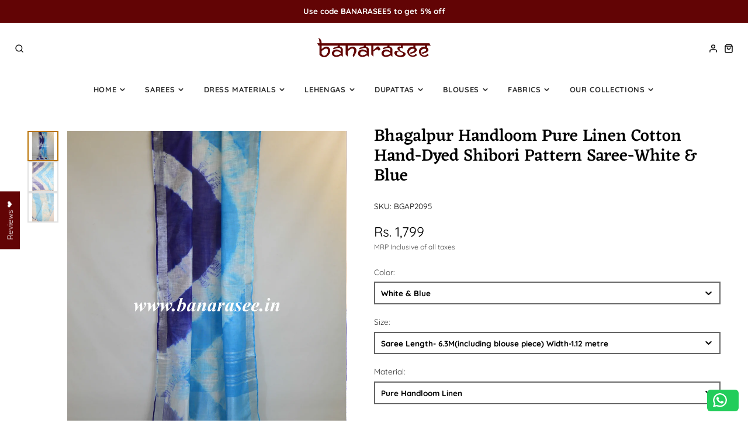

--- FILE ---
content_type: text/html; charset=utf-8
request_url: https://www.banarasee.in/products/bhagalpur-handloom-pure-linen-cotton-hand-dyed-shibori-pattern-saree-white-blue
body_size: 48745
content:
<!doctype html>
<html class="no-js" lang="en">
  <head>
    <!-- Infinite Options by ShopPad -->    
    <script>     
       window.Shoppad = window.Shoppad || {},     
       window.Shoppad.apps = window.Shoppad.apps || {},     
       window.Shoppad.apps.infiniteoptions = window.Shoppad.apps.infiniteoptions || {},     
       window.Shoppad.apps.infiniteoptions.addToCartButton = '.shopify-product-form button[name="add"]';
       window.Shoppad.apps.infiniteoptions.submitPriceModCartAnyways = true;
    </script>
    <script src="//d1liekpayvooaz.cloudfront.net/apps/customizery/customizery.js?shop=banarasee.myshopify.com"></script>
    <meta charset="utf-8">
    <meta http-equiv="X-UA-Compatible" content="IE=edge">
    <meta name="viewport" content="width=device-width,initial-scale=1">
    <meta name="theme-color" content="">
    <link rel="canonical" href="https://www.banarasee.in/products/bhagalpur-handloom-pure-linen-cotton-hand-dyed-shibori-pattern-saree-white-blue">
    <link rel="preconnect" href="https://cdn.shopify.com" crossorigin><link rel="icon" type="image/png" href="//www.banarasee.in/cdn/shop/files/logo_1_32x32.png?v=1680168252"><link rel="preconnect" href="https://fonts.shopifycdn.com" crossorigin><title>Bhagalpur Handloom Pure Linen Cotton Hand-Dyed Shibori Pattern Saree-W</title>
    
    
      <meta name="description" content="Classic, contemporary and earthy these pure linen sarees are a must have in summer wardrobe.  Accompanied by a blouse piece of similar grace(in running saree fabric) Weight 525 g Cash On Delivery Available Shipping  Time 7-8 Days     Care Instructions Dry clean only Note This is a handcrafted product, due to which slig">
    

    

<meta property="og:site_name" content="Banarasee">
<meta property="og:url" content="https://www.banarasee.in/products/bhagalpur-handloom-pure-linen-cotton-hand-dyed-shibori-pattern-saree-white-blue">
<meta property="og:title" content="Bhagalpur Handloom Pure Linen Cotton Hand-Dyed Shibori Pattern Saree-W">
<meta property="og:type" content="product">
<meta property="og:description" content="Classic, contemporary and earthy these pure linen sarees are a must have in summer wardrobe.  Accompanied by a blouse piece of similar grace(in running saree fabric) Weight 525 g Cash On Delivery Available Shipping  Time 7-8 Days     Care Instructions Dry clean only Note This is a handcrafted product, due to which slig"><meta property="og:image" content="http://www.banarasee.in/cdn/shop/products/DSC_0438_ddf3e02f-3b39-4946-bfc4-eb1ce6a7d0f8.jpg?v=1598870711">
  <meta property="og:image:secure_url" content="https://www.banarasee.in/cdn/shop/products/DSC_0438_ddf3e02f-3b39-4946-bfc4-eb1ce6a7d0f8.jpg?v=1598870711">
  <meta property="og:image:width" content="1840">
  <meta property="og:image:height" content="2453"><meta property="og:price:amount" content="1,799.00">
  <meta property="og:price:currency" content="INR"><meta name="twitter:card" content="summary_large_image">
<meta name="twitter:title" content="Bhagalpur Handloom Pure Linen Cotton Hand-Dyed Shibori Pattern Saree-W">
<meta name="twitter:description" content="Classic, contemporary and earthy these pure linen sarees are a must have in summer wardrobe.  Accompanied by a blouse piece of similar grace(in running saree fabric) Weight 525 g Cash On Delivery Available Shipping  Time 7-8 Days     Care Instructions Dry clean only Note This is a handcrafted product, due to which slig">

    <script src="//www.banarasee.in/cdn/shop/t/80/assets/core.js?v=161069597237085396281725446222" defer="defer"></script>
    <script>window.performance && window.performance.mark && window.performance.mark('shopify.content_for_header.start');</script><meta name="google-site-verification" content="9E0zh-STeW3vgbtZCLWaTL1nyv0Aw_JwZnzJ5YFu-lc">
<meta name="facebook-domain-verification" content="v7qhs7dqb90o9cecul3dwilulku1c3">
<meta id="shopify-digital-wallet" name="shopify-digital-wallet" content="/9569624/digital_wallets/dialog">
<link rel="alternate" type="application/json+oembed" href="https://www.banarasee.in/products/bhagalpur-handloom-pure-linen-cotton-hand-dyed-shibori-pattern-saree-white-blue.oembed">
<script async="async" src="/checkouts/internal/preloads.js?locale=en-IN"></script>
<script id="shopify-features" type="application/json">{"accessToken":"e046b673d25f6396e905b05df2925be7","betas":["rich-media-storefront-analytics"],"domain":"www.banarasee.in","predictiveSearch":true,"shopId":9569624,"locale":"en"}</script>
<script>var Shopify = Shopify || {};
Shopify.shop = "banarasee.myshopify.com";
Shopify.locale = "en";
Shopify.currency = {"active":"INR","rate":"1.0"};
Shopify.country = "IN";
Shopify.theme = {"name":"Banarasee-Galleria322-V2-04-SEPT","id":128920780848,"schema_name":"Galleria","schema_version":"3.3.4","theme_store_id":851,"role":"main"};
Shopify.theme.handle = "null";
Shopify.theme.style = {"id":null,"handle":null};
Shopify.cdnHost = "www.banarasee.in/cdn";
Shopify.routes = Shopify.routes || {};
Shopify.routes.root = "/";</script>
<script type="module">!function(o){(o.Shopify=o.Shopify||{}).modules=!0}(window);</script>
<script>!function(o){function n(){var o=[];function n(){o.push(Array.prototype.slice.apply(arguments))}return n.q=o,n}var t=o.Shopify=o.Shopify||{};t.loadFeatures=n(),t.autoloadFeatures=n()}(window);</script>
<script id="shop-js-analytics" type="application/json">{"pageType":"product"}</script>
<script defer="defer" async type="module" src="//www.banarasee.in/cdn/shopifycloud/shop-js/modules/v2/client.init-shop-cart-sync_C5BV16lS.en.esm.js"></script>
<script defer="defer" async type="module" src="//www.banarasee.in/cdn/shopifycloud/shop-js/modules/v2/chunk.common_CygWptCX.esm.js"></script>
<script type="module">
  await import("//www.banarasee.in/cdn/shopifycloud/shop-js/modules/v2/client.init-shop-cart-sync_C5BV16lS.en.esm.js");
await import("//www.banarasee.in/cdn/shopifycloud/shop-js/modules/v2/chunk.common_CygWptCX.esm.js");

  window.Shopify.SignInWithShop?.initShopCartSync?.({"fedCMEnabled":true,"windoidEnabled":true});

</script>
<script>(function() {
  var isLoaded = false;
  function asyncLoad() {
    if (isLoaded) return;
    isLoaded = true;
    var urls = ["https:\/\/assets.smartwishlist.webmarked.net\/static\/v6\/smartwishlist.js?shop=banarasee.myshopify.com","\/\/d1liekpayvooaz.cloudfront.net\/apps\/customizery\/customizery.js?shop=banarasee.myshopify.com","https:\/\/configs.carthike.com\/carthike.js?shop=banarasee.myshopify.com"];
    for (var i = 0; i < urls.length; i++) {
      var s = document.createElement('script');
      s.type = 'text/javascript';
      s.async = true;
      s.src = urls[i];
      var x = document.getElementsByTagName('script')[0];
      x.parentNode.insertBefore(s, x);
    }
  };
  if(window.attachEvent) {
    window.attachEvent('onload', asyncLoad);
  } else {
    window.addEventListener('load', asyncLoad, false);
  }
})();</script>
<script id="__st">var __st={"a":9569624,"offset":-18000,"reqid":"df186050-d6ce-47af-a5b9-5172493e63ba-1768727510","pageurl":"www.banarasee.in\/products\/bhagalpur-handloom-pure-linen-cotton-hand-dyed-shibori-pattern-saree-white-blue","u":"b6fee624f51e","p":"product","rtyp":"product","rid":4653489815600};</script>
<script>window.ShopifyPaypalV4VisibilityTracking = true;</script>
<script id="captcha-bootstrap">!function(){'use strict';const t='contact',e='account',n='new_comment',o=[[t,t],['blogs',n],['comments',n],[t,'customer']],c=[[e,'customer_login'],[e,'guest_login'],[e,'recover_customer_password'],[e,'create_customer']],r=t=>t.map((([t,e])=>`form[action*='/${t}']:not([data-nocaptcha='true']) input[name='form_type'][value='${e}']`)).join(','),a=t=>()=>t?[...document.querySelectorAll(t)].map((t=>t.form)):[];function s(){const t=[...o],e=r(t);return a(e)}const i='password',u='form_key',d=['recaptcha-v3-token','g-recaptcha-response','h-captcha-response',i],f=()=>{try{return window.sessionStorage}catch{return}},m='__shopify_v',_=t=>t.elements[u];function p(t,e,n=!1){try{const o=window.sessionStorage,c=JSON.parse(o.getItem(e)),{data:r}=function(t){const{data:e,action:n}=t;return t[m]||n?{data:e,action:n}:{data:t,action:n}}(c);for(const[e,n]of Object.entries(r))t.elements[e]&&(t.elements[e].value=n);n&&o.removeItem(e)}catch(o){console.error('form repopulation failed',{error:o})}}const l='form_type',E='cptcha';function T(t){t.dataset[E]=!0}const w=window,h=w.document,L='Shopify',v='ce_forms',y='captcha';let A=!1;((t,e)=>{const n=(g='f06e6c50-85a8-45c8-87d0-21a2b65856fe',I='https://cdn.shopify.com/shopifycloud/storefront-forms-hcaptcha/ce_storefront_forms_captcha_hcaptcha.v1.5.2.iife.js',D={infoText:'Protected by hCaptcha',privacyText:'Privacy',termsText:'Terms'},(t,e,n)=>{const o=w[L][v],c=o.bindForm;if(c)return c(t,g,e,D).then(n);var r;o.q.push([[t,g,e,D],n]),r=I,A||(h.body.append(Object.assign(h.createElement('script'),{id:'captcha-provider',async:!0,src:r})),A=!0)});var g,I,D;w[L]=w[L]||{},w[L][v]=w[L][v]||{},w[L][v].q=[],w[L][y]=w[L][y]||{},w[L][y].protect=function(t,e){n(t,void 0,e),T(t)},Object.freeze(w[L][y]),function(t,e,n,w,h,L){const[v,y,A,g]=function(t,e,n){const i=e?o:[],u=t?c:[],d=[...i,...u],f=r(d),m=r(i),_=r(d.filter((([t,e])=>n.includes(e))));return[a(f),a(m),a(_),s()]}(w,h,L),I=t=>{const e=t.target;return e instanceof HTMLFormElement?e:e&&e.form},D=t=>v().includes(t);t.addEventListener('submit',(t=>{const e=I(t);if(!e)return;const n=D(e)&&!e.dataset.hcaptchaBound&&!e.dataset.recaptchaBound,o=_(e),c=g().includes(e)&&(!o||!o.value);(n||c)&&t.preventDefault(),c&&!n&&(function(t){try{if(!f())return;!function(t){const e=f();if(!e)return;const n=_(t);if(!n)return;const o=n.value;o&&e.removeItem(o)}(t);const e=Array.from(Array(32),(()=>Math.random().toString(36)[2])).join('');!function(t,e){_(t)||t.append(Object.assign(document.createElement('input'),{type:'hidden',name:u})),t.elements[u].value=e}(t,e),function(t,e){const n=f();if(!n)return;const o=[...t.querySelectorAll(`input[type='${i}']`)].map((({name:t})=>t)),c=[...d,...o],r={};for(const[a,s]of new FormData(t).entries())c.includes(a)||(r[a]=s);n.setItem(e,JSON.stringify({[m]:1,action:t.action,data:r}))}(t,e)}catch(e){console.error('failed to persist form',e)}}(e),e.submit())}));const S=(t,e)=>{t&&!t.dataset[E]&&(n(t,e.some((e=>e===t))),T(t))};for(const o of['focusin','change'])t.addEventListener(o,(t=>{const e=I(t);D(e)&&S(e,y())}));const B=e.get('form_key'),M=e.get(l),P=B&&M;t.addEventListener('DOMContentLoaded',(()=>{const t=y();if(P)for(const e of t)e.elements[l].value===M&&p(e,B);[...new Set([...A(),...v().filter((t=>'true'===t.dataset.shopifyCaptcha))])].forEach((e=>S(e,t)))}))}(h,new URLSearchParams(w.location.search),n,t,e,['guest_login'])})(!0,!0)}();</script>
<script integrity="sha256-4kQ18oKyAcykRKYeNunJcIwy7WH5gtpwJnB7kiuLZ1E=" data-source-attribution="shopify.loadfeatures" defer="defer" src="//www.banarasee.in/cdn/shopifycloud/storefront/assets/storefront/load_feature-a0a9edcb.js" crossorigin="anonymous"></script>
<script data-source-attribution="shopify.dynamic_checkout.dynamic.init">var Shopify=Shopify||{};Shopify.PaymentButton=Shopify.PaymentButton||{isStorefrontPortableWallets:!0,init:function(){window.Shopify.PaymentButton.init=function(){};var t=document.createElement("script");t.src="https://www.banarasee.in/cdn/shopifycloud/portable-wallets/latest/portable-wallets.en.js",t.type="module",document.head.appendChild(t)}};
</script>
<script data-source-attribution="shopify.dynamic_checkout.buyer_consent">
  function portableWalletsHideBuyerConsent(e){var t=document.getElementById("shopify-buyer-consent"),n=document.getElementById("shopify-subscription-policy-button");t&&n&&(t.classList.add("hidden"),t.setAttribute("aria-hidden","true"),n.removeEventListener("click",e))}function portableWalletsShowBuyerConsent(e){var t=document.getElementById("shopify-buyer-consent"),n=document.getElementById("shopify-subscription-policy-button");t&&n&&(t.classList.remove("hidden"),t.removeAttribute("aria-hidden"),n.addEventListener("click",e))}window.Shopify?.PaymentButton&&(window.Shopify.PaymentButton.hideBuyerConsent=portableWalletsHideBuyerConsent,window.Shopify.PaymentButton.showBuyerConsent=portableWalletsShowBuyerConsent);
</script>
<script>
  function portableWalletsCleanup(e){e&&e.src&&console.error("Failed to load portable wallets script "+e.src);var t=document.querySelectorAll("shopify-accelerated-checkout .shopify-payment-button__skeleton, shopify-accelerated-checkout-cart .wallet-cart-button__skeleton"),e=document.getElementById("shopify-buyer-consent");for(let e=0;e<t.length;e++)t[e].remove();e&&e.remove()}function portableWalletsNotLoadedAsModule(e){e instanceof ErrorEvent&&"string"==typeof e.message&&e.message.includes("import.meta")&&"string"==typeof e.filename&&e.filename.includes("portable-wallets")&&(window.removeEventListener("error",portableWalletsNotLoadedAsModule),window.Shopify.PaymentButton.failedToLoad=e,"loading"===document.readyState?document.addEventListener("DOMContentLoaded",window.Shopify.PaymentButton.init):window.Shopify.PaymentButton.init())}window.addEventListener("error",portableWalletsNotLoadedAsModule);
</script>

<script type="module" src="https://www.banarasee.in/cdn/shopifycloud/portable-wallets/latest/portable-wallets.en.js" onError="portableWalletsCleanup(this)" crossorigin="anonymous"></script>
<script nomodule>
  document.addEventListener("DOMContentLoaded", portableWalletsCleanup);
</script>

<link id="shopify-accelerated-checkout-styles" rel="stylesheet" media="screen" href="https://www.banarasee.in/cdn/shopifycloud/portable-wallets/latest/accelerated-checkout-backwards-compat.css" crossorigin="anonymous">
<style id="shopify-accelerated-checkout-cart">
        #shopify-buyer-consent {
  margin-top: 1em;
  display: inline-block;
  width: 100%;
}

#shopify-buyer-consent.hidden {
  display: none;
}

#shopify-subscription-policy-button {
  background: none;
  border: none;
  padding: 0;
  text-decoration: underline;
  font-size: inherit;
  cursor: pointer;
}

#shopify-subscription-policy-button::before {
  box-shadow: none;
}

      </style>

<script>window.performance && window.performance.mark && window.performance.mark('shopify.content_for_header.end');</script>

    

  <style data-shopify>
    @font-face {
  font-family: Quicksand;
  font-weight: 400;
  font-style: normal;
  font-display: swap;
  src: url("//www.banarasee.in/cdn/fonts/quicksand/quicksand_n4.bf8322a9d1da765aa396ad7b6eeb81930a6214de.woff2") format("woff2"),
       url("//www.banarasee.in/cdn/fonts/quicksand/quicksand_n4.fa4cbd232d3483059e72b11f7239959a64c98426.woff") format("woff");
}

    @font-face {
  font-family: Quicksand;
  font-weight: 700;
  font-style: normal;
  font-display: swap;
  src: url("//www.banarasee.in/cdn/fonts/quicksand/quicksand_n7.d375fe11182475f82f7bb6306a0a0e4018995610.woff2") format("woff2"),
       url("//www.banarasee.in/cdn/fonts/quicksand/quicksand_n7.8ac2ae2fc4b90ef79aaa7aedb927d39f9f9aa3f4.woff") format("woff");
}

    
    
    @font-face {
  font-family: Eczar;
  font-weight: 500;
  font-style: normal;
  font-display: swap;
  src: url("//www.banarasee.in/cdn/fonts/eczar/eczar_n5.bf1908d3545eb10dafdcd7ad0f1ef6323e383594.woff2") format("woff2"),
       url("//www.banarasee.in/cdn/fonts/eczar/eczar_n5.468565ade657e887581cc80acd46c28bf2c83aa3.woff") format("woff");
}


    :root {
      --font-body-family: Quicksand, sans-serif;
      --font-body-style: normal;
      --font-body-weight: 400;
      --font-body-weight-bold: bold;

      --font-heading-family: Eczar, serif;
      --font-heading-style: normal;
      --font-heading-weight: 500;

      --font-size-base: 13.5px;

      --line-height-base: 1.5;

    


      --color-text: 0, 0, 0;
      --color-background: 255, 255, 255;
      --color-alt-background: 255, 255, 255;
      --color-accent: 185, 115, 4;
      --color-accent-c: 0, 0, 0;
      --color-border: 209, 209, 209;
      --color-sale-price: 0, 0, 0;
      --color-star-rating: 246, 164, 41;
      --color-error: 220, 53, 69;
      --color-success: 25, 135, 84;
      --color-warning: 255, 193, 84;

      --spacer: 1rem;
      --color-link: 185, 115, 4;

    
    }
  </style>

    <link href="//www.banarasee.in/cdn/shop/t/80/assets/core.css?v=73679012914274026721725446223" rel="stylesheet" type="text/css" media="all" />
    <link href="//www.banarasee.in/cdn/shop/t/80/assets/button.css?v=143295362771917137401725446223" rel="stylesheet" type="text/css" media="all" />
    <link href="//www.banarasee.in/cdn/shop/t/80/assets/grid.css?v=5270435188057093651725446222" rel="stylesheet" type="text/css" media="all" />
    <link href="//www.banarasee.in/cdn/shop/t/80/assets/media.css?v=165467441814921808031725446223" rel="stylesheet" type="text/css" media="all" />
    <link href="//www.banarasee.in/cdn/shop/t/80/assets/hero.css?v=90710490762018649331725446222" rel="stylesheet" type="text/css" media="all" />
    <link href="//www.banarasee.in/cdn/shop/t/80/assets/price.css?v=31753938813150957691725446223" rel="stylesheet" type="text/css" media="all" />

    <link rel="stylesheet" href="//www.banarasee.in/cdn/shop/t/80/assets/spinner.css?v=125212288647693193331725446223" media="print" onload="this.media='all'">
    <noscript><link href="//www.banarasee.in/cdn/shop/t/80/assets/spinner.css?v=125212288647693193331725446223" rel="stylesheet" type="text/css" media="all" /></noscript>
    
<link rel="preload" as="font" href="//www.banarasee.in/cdn/fonts/quicksand/quicksand_n4.bf8322a9d1da765aa396ad7b6eeb81930a6214de.woff2" type="font/woff2" crossorigin><link rel="preload" as="font" href="//www.banarasee.in/cdn/fonts/eczar/eczar_n5.bf1908d3545eb10dafdcd7ad0f1ef6323e383594.woff2" type="font/woff2" crossorigin><script>document.documentElement.className = document.documentElement.className.replace('no-js', 'js');</script>
        <!-- BEGIN MerchantWidget Code -->
    <script id='merchantWidgetScript'
    src="https://www.gstatic.com/shopping/merchant/merchantwidg
    et.js"
    
    defer>
    </script>
    
    
    <script type="text/javascript">
    merchantWidgetScript.addEventListener('load', function ()
    {
    merchantwidget.start({
    region: 'IN'
    });
    });
    </script>
    <!-- END MerchantWidget Code -->
  <!-- BEGIN app block: shopify://apps/judge-me-reviews/blocks/judgeme_core/61ccd3b1-a9f2-4160-9fe9-4fec8413e5d8 --><!-- Start of Judge.me Core -->






<link rel="dns-prefetch" href="https://cdnwidget.judge.me">
<link rel="dns-prefetch" href="https://cdn.judge.me">
<link rel="dns-prefetch" href="https://cdn1.judge.me">
<link rel="dns-prefetch" href="https://api.judge.me">

<script data-cfasync='false' class='jdgm-settings-script'>window.jdgmSettings={"pagination":5,"disable_web_reviews":false,"badge_no_review_text":"No reviews","badge_n_reviews_text":"{{ n }} review/reviews","badge_star_color":"#620405","hide_badge_preview_if_no_reviews":true,"badge_hide_text":false,"enforce_center_preview_badge":false,"widget_title":"Customer Reviews","widget_open_form_text":"Write a review","widget_close_form_text":"Cancel review","widget_refresh_page_text":"Refresh page","widget_summary_text":"Based on {{ number_of_reviews }} review/reviews","widget_no_review_text":"Be the first to write a review","widget_name_field_text":"Display name","widget_verified_name_field_text":"Verified Name (public)","widget_name_placeholder_text":"Display name","widget_required_field_error_text":"This field is required.","widget_email_field_text":"Email address","widget_verified_email_field_text":"Verified Email (private, can not be edited)","widget_email_placeholder_text":"Your email address","widget_email_field_error_text":"Please enter a valid email address.","widget_rating_field_text":"Rating","widget_review_title_field_text":"Review Title","widget_review_title_placeholder_text":"Give your review a title","widget_review_body_field_text":"Review content","widget_review_body_placeholder_text":"Start writing here...","widget_pictures_field_text":"Picture/Video (optional)","widget_submit_review_text":"Submit Review","widget_submit_verified_review_text":"Submit Verified Review","widget_submit_success_msg_with_auto_publish":"Thank you! Please refresh the page in a few moments to see your review. You can remove or edit your review by logging into \u003ca href='https://judge.me/login' target='_blank' rel='nofollow noopener'\u003eJudge.me\u003c/a\u003e","widget_submit_success_msg_no_auto_publish":"Thank you! Your review will be published as soon as it is approved by the shop admin. You can remove or edit your review by logging into \u003ca href='https://judge.me/login' target='_blank' rel='nofollow noopener'\u003eJudge.me\u003c/a\u003e","widget_show_default_reviews_out_of_total_text":"Showing {{ n_reviews_shown }} out of {{ n_reviews }} reviews.","widget_show_all_link_text":"Show all","widget_show_less_link_text":"Show less","widget_author_said_text":"{{ reviewer_name }} said:","widget_days_text":"{{ n }} days ago","widget_weeks_text":"{{ n }} week/weeks ago","widget_months_text":"{{ n }} month/months ago","widget_years_text":"{{ n }} year/years ago","widget_yesterday_text":"Yesterday","widget_today_text":"Today","widget_replied_text":"\u003e\u003e {{ shop_name }} replied:","widget_read_more_text":"Read more","widget_reviewer_name_as_initial":"","widget_rating_filter_color":"","widget_rating_filter_see_all_text":"See all reviews","widget_sorting_most_recent_text":"Most Recent","widget_sorting_highest_rating_text":"Highest Rating","widget_sorting_lowest_rating_text":"Lowest Rating","widget_sorting_with_pictures_text":"Only Pictures","widget_sorting_most_helpful_text":"Most Helpful","widget_open_question_form_text":"Ask a question","widget_reviews_subtab_text":"Reviews","widget_questions_subtab_text":"Questions","widget_question_label_text":"Question","widget_answer_label_text":"Answer","widget_question_placeholder_text":"Write your question here","widget_submit_question_text":"Submit Question","widget_question_submit_success_text":"Thank you for your question! We will notify you once it gets answered.","widget_star_color":"#620405","verified_badge_text":"Verified","verified_badge_bg_color":"","verified_badge_text_color":"","verified_badge_placement":"left-of-reviewer-name","widget_review_max_height":1,"widget_hide_border":false,"widget_social_share":false,"widget_thumb":false,"widget_review_location_show":false,"widget_location_format":"country_iso_code","all_reviews_include_out_of_store_products":true,"all_reviews_out_of_store_text":"(out of store)","all_reviews_pagination":100,"all_reviews_product_name_prefix_text":"about","enable_review_pictures":true,"enable_question_anwser":false,"widget_theme":"leex","review_date_format":"dd/mm/yy","default_sort_method":"most-recent","widget_product_reviews_subtab_text":"Product Reviews","widget_shop_reviews_subtab_text":"Shop Reviews","widget_other_products_reviews_text":"Reviews for other products","widget_store_reviews_subtab_text":"Store reviews","widget_no_store_reviews_text":"This store hasn't received any reviews yet","widget_web_restriction_product_reviews_text":"This product hasn't received any reviews yet","widget_no_items_text":"No items found","widget_show_more_text":"Show more","widget_write_a_store_review_text":"Write a Store Review","widget_other_languages_heading":"Reviews in Other Languages","widget_translate_review_text":"Translate review to {{ language }}","widget_translating_review_text":"Translating...","widget_show_original_translation_text":"Show original ({{ language }})","widget_translate_review_failed_text":"Review couldn't be translated.","widget_translate_review_retry_text":"Retry","widget_translate_review_try_again_later_text":"Try again later","show_product_url_for_grouped_product":false,"widget_sorting_pictures_first_text":"Pictures First","show_pictures_on_all_rev_page_mobile":true,"show_pictures_on_all_rev_page_desktop":true,"floating_tab_hide_mobile_install_preference":false,"floating_tab_button_name":"Reviews ❤︎","floating_tab_title":"Let customers speak for us","floating_tab_button_color":"#ffffff","floating_tab_button_background_color":"#620405","floating_tab_url":"","floating_tab_url_enabled":true,"floating_tab_tab_style":"text","all_reviews_text_badge_text":"Customers rate us {{ shop.metafields.judgeme.all_reviews_rating | round: 1 }}/5 based on {{ shop.metafields.judgeme.all_reviews_count }} reviews.","all_reviews_text_badge_text_branded_style":"{{ shop.metafields.judgeme.all_reviews_rating | round: 1 }} out of 5 stars based on {{ shop.metafields.judgeme.all_reviews_count }} reviews","is_all_reviews_text_badge_a_link":true,"show_stars_for_all_reviews_text_badge":true,"all_reviews_text_badge_url":"","all_reviews_text_style":"branded","all_reviews_text_color_style":"custom","all_reviews_text_color":"#620405","all_reviews_text_show_jm_brand":false,"featured_carousel_show_header":true,"featured_carousel_title":"Weaving Praise - Here's Why They Love Us:","testimonials_carousel_title":"Customers are saying","videos_carousel_title":"Real customer stories","cards_carousel_title":"Customers are saying","featured_carousel_count_text":"from {{ n }} reviews","featured_carousel_add_link_to_all_reviews_page":false,"featured_carousel_url":"","featured_carousel_show_images":true,"featured_carousel_autoslide_interval":5,"featured_carousel_arrows_on_the_sides":true,"featured_carousel_height":250,"featured_carousel_width":100,"featured_carousel_image_size":0,"featured_carousel_image_height":250,"featured_carousel_arrow_color":"#620405","verified_count_badge_style":"vintage","verified_count_badge_orientation":"horizontal","verified_count_badge_color_style":"judgeme_brand_color","verified_count_badge_color":"#108474","is_verified_count_badge_a_link":false,"verified_count_badge_url":"","verified_count_badge_show_jm_brand":true,"widget_rating_preset_default":5,"widget_first_sub_tab":"product-reviews","widget_show_histogram":true,"widget_histogram_use_custom_color":false,"widget_pagination_use_custom_color":false,"widget_star_use_custom_color":true,"widget_verified_badge_use_custom_color":false,"widget_write_review_use_custom_color":false,"picture_reminder_submit_button":"Upload Pictures","enable_review_videos":true,"mute_video_by_default":true,"widget_sorting_videos_first_text":"Videos First","widget_review_pending_text":"Pending","featured_carousel_items_for_large_screen":3,"social_share_options_order":"Facebook,Twitter","remove_microdata_snippet":true,"disable_json_ld":false,"enable_json_ld_products":false,"preview_badge_show_question_text":false,"preview_badge_no_question_text":"No questions","preview_badge_n_question_text":"{{ number_of_questions }} question/questions","qa_badge_show_icon":false,"qa_badge_position":"same-row","remove_judgeme_branding":false,"widget_add_search_bar":false,"widget_search_bar_placeholder":"Search","widget_sorting_verified_only_text":"Verified only","featured_carousel_theme":"gallery","featured_carousel_show_rating":true,"featured_carousel_show_title":true,"featured_carousel_show_body":true,"featured_carousel_show_date":false,"featured_carousel_show_reviewer":true,"featured_carousel_show_product":false,"featured_carousel_header_background_color":"#620405","featured_carousel_header_text_color":"#ffffff","featured_carousel_name_product_separator":"reviewed","featured_carousel_full_star_background":"#108474","featured_carousel_empty_star_background":"#dadada","featured_carousel_vertical_theme_background":"#f9fafb","featured_carousel_verified_badge_enable":false,"featured_carousel_verified_badge_color":"#620405","featured_carousel_border_style":"round","featured_carousel_review_line_length_limit":3,"featured_carousel_more_reviews_button_text":"Read more reviews","featured_carousel_view_product_button_text":"View product","all_reviews_page_load_reviews_on":"scroll","all_reviews_page_load_more_text":"Load More Reviews","disable_fb_tab_reviews":false,"enable_ajax_cdn_cache":false,"widget_advanced_speed_features":5,"widget_public_name_text":"displayed publicly like","default_reviewer_name":"John Smith","default_reviewer_name_has_non_latin":true,"widget_reviewer_anonymous":"Anonymous","medals_widget_title":"Judge.me Review Medals","medals_widget_background_color":"#f9fafb","medals_widget_position":"footer_all_pages","medals_widget_border_color":"#f9fafb","medals_widget_verified_text_position":"left","medals_widget_use_monochromatic_version":true,"medals_widget_elements_color":"#620405","show_reviewer_avatar":true,"widget_invalid_yt_video_url_error_text":"Not a YouTube video URL","widget_max_length_field_error_text":"Please enter no more than {0} characters.","widget_show_country_flag":false,"widget_show_collected_via_shop_app":true,"widget_verified_by_shop_badge_style":"light","widget_verified_by_shop_text":"Verified by Shop","widget_show_photo_gallery":true,"widget_load_with_code_splitting":true,"widget_ugc_install_preference":false,"widget_ugc_title":"Made by us, Shared by you","widget_ugc_subtitle":"Tag us to see your picture featured in our page","widget_ugc_arrows_color":"#ffffff","widget_ugc_primary_button_text":"Buy Now","widget_ugc_primary_button_background_color":"#108474","widget_ugc_primary_button_text_color":"#ffffff","widget_ugc_primary_button_border_width":"0","widget_ugc_primary_button_border_style":"none","widget_ugc_primary_button_border_color":"#108474","widget_ugc_primary_button_border_radius":"25","widget_ugc_secondary_button_text":"Load More","widget_ugc_secondary_button_background_color":"#ffffff","widget_ugc_secondary_button_text_color":"#108474","widget_ugc_secondary_button_border_width":"2","widget_ugc_secondary_button_border_style":"solid","widget_ugc_secondary_button_border_color":"#108474","widget_ugc_secondary_button_border_radius":"25","widget_ugc_reviews_button_text":"View Reviews","widget_ugc_reviews_button_background_color":"#ffffff","widget_ugc_reviews_button_text_color":"#108474","widget_ugc_reviews_button_border_width":"2","widget_ugc_reviews_button_border_style":"solid","widget_ugc_reviews_button_border_color":"#108474","widget_ugc_reviews_button_border_radius":"25","widget_ugc_reviews_button_link_to":"judgeme-reviews-page","widget_ugc_show_post_date":true,"widget_ugc_max_width":"800","widget_rating_metafield_value_type":true,"widget_primary_color":"#620405","widget_enable_secondary_color":false,"widget_secondary_color":"#edf5f5","widget_summary_average_rating_text":"{{ average_rating }} out of 5","widget_media_grid_title":"Customer photos \u0026 videos","widget_media_grid_see_more_text":"See more","widget_round_style":false,"widget_show_product_medals":false,"widget_verified_by_judgeme_text":"Verified by Judge.me","widget_show_store_medals":true,"widget_verified_by_judgeme_text_in_store_medals":"Verified by Judge.me","widget_media_field_exceed_quantity_message":"Sorry, we can only accept {{ max_media }} for one review.","widget_media_field_exceed_limit_message":"{{ file_name }} is too large, please select a {{ media_type }} less than {{ size_limit }}MB.","widget_review_submitted_text":"Review Submitted!","widget_question_submitted_text":"Question Submitted!","widget_close_form_text_question":"Cancel","widget_write_your_answer_here_text":"Write your answer here","widget_enabled_branded_link":true,"widget_show_collected_by_judgeme":false,"widget_reviewer_name_color":"","widget_write_review_text_color":"","widget_write_review_bg_color":"","widget_collected_by_judgeme_text":"collected by Judge.me","widget_pagination_type":"load_more","widget_load_more_text":"Load More","widget_load_more_color":"#108474","widget_full_review_text":"Full Review","widget_read_more_reviews_text":"Read More Reviews","widget_read_questions_text":"Read Questions","widget_questions_and_answers_text":"Questions \u0026 Answers","widget_verified_by_text":"Verified by","widget_verified_text":"Verified","widget_number_of_reviews_text":"{{ number_of_reviews }} reviews","widget_back_button_text":"Back","widget_next_button_text":"Next","widget_custom_forms_filter_button":"Filters","custom_forms_style":"horizontal","widget_show_review_information":false,"how_reviews_are_collected":"How reviews are collected?","widget_show_review_keywords":false,"widget_gdpr_statement":"How we use your data: We'll only contact you about the review you left, and only if necessary. By submitting your review, you agree to Judge.me's \u003ca href='https://judge.me/terms' target='_blank' rel='nofollow noopener'\u003eterms\u003c/a\u003e, \u003ca href='https://judge.me/privacy' target='_blank' rel='nofollow noopener'\u003eprivacy\u003c/a\u003e and \u003ca href='https://judge.me/content-policy' target='_blank' rel='nofollow noopener'\u003econtent\u003c/a\u003e policies.","widget_multilingual_sorting_enabled":false,"widget_translate_review_content_enabled":false,"widget_translate_review_content_method":"manual","popup_widget_review_selection":"automatically_with_pictures","popup_widget_round_border_style":true,"popup_widget_show_title":true,"popup_widget_show_body":true,"popup_widget_show_reviewer":false,"popup_widget_show_product":true,"popup_widget_show_pictures":true,"popup_widget_use_review_picture":true,"popup_widget_show_on_home_page":true,"popup_widget_show_on_product_page":true,"popup_widget_show_on_collection_page":true,"popup_widget_show_on_cart_page":true,"popup_widget_position":"bottom_left","popup_widget_first_review_delay":5,"popup_widget_duration":5,"popup_widget_interval":5,"popup_widget_review_count":5,"popup_widget_hide_on_mobile":true,"review_snippet_widget_round_border_style":true,"review_snippet_widget_card_color":"#FFFFFF","review_snippet_widget_slider_arrows_background_color":"#FFFFFF","review_snippet_widget_slider_arrows_color":"#000000","review_snippet_widget_star_color":"#108474","show_product_variant":false,"all_reviews_product_variant_label_text":"Variant: ","widget_show_verified_branding":true,"widget_ai_summary_title":"Customers say","widget_ai_summary_disclaimer":"AI-powered review summary based on recent customer reviews","widget_show_ai_summary":false,"widget_show_ai_summary_bg":false,"widget_show_review_title_input":true,"redirect_reviewers_invited_via_email":"external_form","request_store_review_after_product_review":true,"request_review_other_products_in_order":true,"review_form_color_scheme":"default","review_form_corner_style":"square","review_form_star_color":{},"review_form_text_color":"#333333","review_form_background_color":"#ffffff","review_form_field_background_color":"#fafafa","review_form_button_color":{},"review_form_button_text_color":"#ffffff","review_form_modal_overlay_color":"#000000","review_content_screen_title_text":"How would you rate this product?","review_content_introduction_text":"We would love it if you would share a bit about your experience.","store_review_form_title_text":"How would you rate this store?","store_review_form_introduction_text":"We would love it if you would share a bit about your experience.","show_review_guidance_text":true,"one_star_review_guidance_text":"Poor","five_star_review_guidance_text":"Great","customer_information_screen_title_text":"About you","customer_information_introduction_text":"Please tell us more about you.","custom_questions_screen_title_text":"Your experience in more detail","custom_questions_introduction_text":"Here are a few questions to help us understand more about your experience.","review_submitted_screen_title_text":"Thanks for your review!","review_submitted_screen_thank_you_text":"We are processing it and it will appear on the store soon.","review_submitted_screen_email_verification_text":"Please confirm your email by clicking the link we just sent you. This helps us keep reviews authentic.","review_submitted_request_store_review_text":"Would you like to share your experience of shopping with us?","review_submitted_review_other_products_text":"Would you like to review these products?","store_review_screen_title_text":"Would you like to share your experience of shopping with us?","store_review_introduction_text":"We value your feedback and use it to improve. Please share any thoughts or suggestions you have.","reviewer_media_screen_title_picture_text":"Share a picture","reviewer_media_introduction_picture_text":"Upload a photo to support your review.","reviewer_media_screen_title_video_text":"Share a video","reviewer_media_introduction_video_text":"Upload a video to support your review.","reviewer_media_screen_title_picture_or_video_text":"Share a picture or video","reviewer_media_introduction_picture_or_video_text":"Upload a photo or video to support your review.","reviewer_media_youtube_url_text":"Paste your Youtube URL here","advanced_settings_next_step_button_text":"Next","advanced_settings_close_review_button_text":"Close","modal_write_review_flow":false,"write_review_flow_required_text":"Required","write_review_flow_privacy_message_text":"We respect your privacy.","write_review_flow_anonymous_text":"Post review as anonymous","write_review_flow_visibility_text":"This won't be visible to other customers.","write_review_flow_multiple_selection_help_text":"Select as many as you like","write_review_flow_single_selection_help_text":"Select one option","write_review_flow_required_field_error_text":"This field is required","write_review_flow_invalid_email_error_text":"Please enter a valid email address","write_review_flow_max_length_error_text":"Max. {{ max_length }} characters.","write_review_flow_media_upload_text":"\u003cb\u003eClick to upload\u003c/b\u003e or drag and drop","write_review_flow_gdpr_statement":"We'll only contact you about your review if necessary. By submitting your review, you agree to our \u003ca href='https://judge.me/terms' target='_blank' rel='nofollow noopener'\u003eterms and conditions\u003c/a\u003e and \u003ca href='https://judge.me/privacy' target='_blank' rel='nofollow noopener'\u003eprivacy policy\u003c/a\u003e.","rating_only_reviews_enabled":false,"show_negative_reviews_help_screen":false,"new_review_flow_help_screen_rating_threshold":3,"negative_review_resolution_screen_title_text":"Tell us more","negative_review_resolution_text":"Your experience matters to us. If there were issues with your purchase, we're here to help. Feel free to reach out to us, we'd love the opportunity to make things right.","negative_review_resolution_button_text":"Contact us","negative_review_resolution_proceed_with_review_text":"Leave a review","negative_review_resolution_subject":"Issue with purchase from {{ shop_name }}.{{ order_name }}","preview_badge_collection_page_install_status":false,"widget_review_custom_css":"","preview_badge_custom_css":"","preview_badge_stars_count":"5-stars","featured_carousel_custom_css":"","floating_tab_custom_css":"","all_reviews_widget_custom_css":"","medals_widget_custom_css":"","verified_badge_custom_css":"","all_reviews_text_custom_css":"","transparency_badges_collected_via_store_invite":false,"transparency_badges_from_another_provider":false,"transparency_badges_collected_from_store_visitor":false,"transparency_badges_collected_by_verified_review_provider":false,"transparency_badges_earned_reward":false,"transparency_badges_collected_via_store_invite_text":"Review collected via store invitation","transparency_badges_from_another_provider_text":"Review collected from another provider","transparency_badges_collected_from_store_visitor_text":"Review collected from a store visitor","transparency_badges_written_in_google_text":"Review written in Google","transparency_badges_written_in_etsy_text":"Review written in Etsy","transparency_badges_written_in_shop_app_text":"Review written in Shop App","transparency_badges_earned_reward_text":"Review earned a reward for future purchase","product_review_widget_per_page":10,"widget_store_review_label_text":"Review about the store","checkout_comment_extension_title_on_product_page":"Customer Comments","checkout_comment_extension_num_latest_comment_show":5,"checkout_comment_extension_format":"name_and_timestamp","checkout_comment_customer_name":"last_initial","checkout_comment_comment_notification":true,"preview_badge_collection_page_install_preference":true,"preview_badge_home_page_install_preference":true,"preview_badge_product_page_install_preference":true,"review_widget_install_preference":"","review_carousel_install_preference":true,"floating_reviews_tab_install_preference":"none","verified_reviews_count_badge_install_preference":false,"all_reviews_text_install_preference":false,"review_widget_best_location":true,"judgeme_medals_install_preference":false,"review_widget_revamp_enabled":false,"review_widget_qna_enabled":false,"review_widget_header_theme":"minimal","review_widget_widget_title_enabled":true,"review_widget_header_text_size":"medium","review_widget_header_text_weight":"regular","review_widget_average_rating_style":"compact","review_widget_bar_chart_enabled":true,"review_widget_bar_chart_type":"numbers","review_widget_bar_chart_style":"standard","review_widget_expanded_media_gallery_enabled":false,"review_widget_reviews_section_theme":"standard","review_widget_image_style":"thumbnails","review_widget_review_image_ratio":"square","review_widget_stars_size":"medium","review_widget_verified_badge":"standard_text","review_widget_review_title_text_size":"medium","review_widget_review_text_size":"medium","review_widget_review_text_length":"medium","review_widget_number_of_columns_desktop":3,"review_widget_carousel_transition_speed":5,"review_widget_custom_questions_answers_display":"always","review_widget_button_text_color":"#FFFFFF","review_widget_text_color":"#000000","review_widget_lighter_text_color":"#7B7B7B","review_widget_corner_styling":"soft","review_widget_review_word_singular":"review","review_widget_review_word_plural":"reviews","review_widget_voting_label":"Helpful?","review_widget_shop_reply_label":"Reply from {{ shop_name }}:","review_widget_filters_title":"Filters","qna_widget_question_word_singular":"Question","qna_widget_question_word_plural":"Questions","qna_widget_answer_reply_label":"Answer from {{ answerer_name }}:","qna_content_screen_title_text":"Ask a question about this product","qna_widget_question_required_field_error_text":"Please enter your question.","qna_widget_flow_gdpr_statement":"We'll only contact you about your question if necessary. By submitting your question, you agree to our \u003ca href='https://judge.me/terms' target='_blank' rel='nofollow noopener'\u003eterms and conditions\u003c/a\u003e and \u003ca href='https://judge.me/privacy' target='_blank' rel='nofollow noopener'\u003eprivacy policy\u003c/a\u003e.","qna_widget_question_submitted_text":"Thanks for your question!","qna_widget_close_form_text_question":"Close","qna_widget_question_submit_success_text":"We’ll notify you by email when your question is answered.","all_reviews_widget_v2025_enabled":false,"all_reviews_widget_v2025_header_theme":"default","all_reviews_widget_v2025_widget_title_enabled":true,"all_reviews_widget_v2025_header_text_size":"medium","all_reviews_widget_v2025_header_text_weight":"regular","all_reviews_widget_v2025_average_rating_style":"compact","all_reviews_widget_v2025_bar_chart_enabled":true,"all_reviews_widget_v2025_bar_chart_type":"numbers","all_reviews_widget_v2025_bar_chart_style":"standard","all_reviews_widget_v2025_expanded_media_gallery_enabled":false,"all_reviews_widget_v2025_show_store_medals":true,"all_reviews_widget_v2025_show_photo_gallery":true,"all_reviews_widget_v2025_show_review_keywords":false,"all_reviews_widget_v2025_show_ai_summary":false,"all_reviews_widget_v2025_show_ai_summary_bg":false,"all_reviews_widget_v2025_add_search_bar":false,"all_reviews_widget_v2025_default_sort_method":"most-recent","all_reviews_widget_v2025_reviews_per_page":10,"all_reviews_widget_v2025_reviews_section_theme":"default","all_reviews_widget_v2025_image_style":"thumbnails","all_reviews_widget_v2025_review_image_ratio":"square","all_reviews_widget_v2025_stars_size":"medium","all_reviews_widget_v2025_verified_badge":"bold_badge","all_reviews_widget_v2025_review_title_text_size":"medium","all_reviews_widget_v2025_review_text_size":"medium","all_reviews_widget_v2025_review_text_length":"medium","all_reviews_widget_v2025_number_of_columns_desktop":3,"all_reviews_widget_v2025_carousel_transition_speed":5,"all_reviews_widget_v2025_custom_questions_answers_display":"always","all_reviews_widget_v2025_show_product_variant":false,"all_reviews_widget_v2025_show_reviewer_avatar":true,"all_reviews_widget_v2025_reviewer_name_as_initial":"","all_reviews_widget_v2025_review_location_show":false,"all_reviews_widget_v2025_location_format":"","all_reviews_widget_v2025_show_country_flag":false,"all_reviews_widget_v2025_verified_by_shop_badge_style":"light","all_reviews_widget_v2025_social_share":false,"all_reviews_widget_v2025_social_share_options_order":"Facebook,Twitter,LinkedIn,Pinterest","all_reviews_widget_v2025_pagination_type":"standard","all_reviews_widget_v2025_button_text_color":"#FFFFFF","all_reviews_widget_v2025_text_color":"#000000","all_reviews_widget_v2025_lighter_text_color":"#7B7B7B","all_reviews_widget_v2025_corner_styling":"soft","all_reviews_widget_v2025_title":"Customer reviews","all_reviews_widget_v2025_ai_summary_title":"Customers say about this store","all_reviews_widget_v2025_no_review_text":"Be the first to write a review","platform":"shopify","branding_url":"https://app.judge.me/reviews","branding_text":"Powered by Judge.me","locale":"en","reply_name":"Banarasee","widget_version":"3.0","footer":true,"autopublish":false,"review_dates":true,"enable_custom_form":false,"shop_use_review_site":false,"shop_locale":"en","enable_multi_locales_translations":true,"show_review_title_input":true,"review_verification_email_status":"always","can_be_branded":false,"reply_name_text":"Banarasee"};</script> <style class='jdgm-settings-style'>.jdgm-xx{left:0}:root{--jdgm-primary-color: #620405;--jdgm-secondary-color: rgba(98,4,5,0.1);--jdgm-star-color: #620405;--jdgm-write-review-text-color: white;--jdgm-write-review-bg-color: #620405;--jdgm-paginate-color: #620405;--jdgm-border-radius: 0;--jdgm-reviewer-name-color: #620405}.jdgm-histogram__bar-content{background-color:#620405}.jdgm-rev[data-verified-buyer=true] .jdgm-rev__icon.jdgm-rev__icon:after,.jdgm-rev__buyer-badge.jdgm-rev__buyer-badge{color:white;background-color:#620405}.jdgm-review-widget--small .jdgm-gallery.jdgm-gallery .jdgm-gallery__thumbnail-link:nth-child(8) .jdgm-gallery__thumbnail-wrapper.jdgm-gallery__thumbnail-wrapper:before{content:"See more"}@media only screen and (min-width: 768px){.jdgm-gallery.jdgm-gallery .jdgm-gallery__thumbnail-link:nth-child(8) .jdgm-gallery__thumbnail-wrapper.jdgm-gallery__thumbnail-wrapper:before{content:"See more"}}.jdgm-preview-badge .jdgm-star.jdgm-star{color:#620405}.jdgm-prev-badge[data-average-rating='0.00']{display:none !important}.jdgm-author-all-initials{display:none !important}.jdgm-author-last-initial{display:none !important}.jdgm-rev-widg__title{visibility:hidden}.jdgm-rev-widg__summary-text{visibility:hidden}.jdgm-prev-badge__text{visibility:hidden}.jdgm-rev__prod-link-prefix:before{content:'about'}.jdgm-rev__variant-label:before{content:'Variant: '}.jdgm-rev__out-of-store-text:before{content:'(out of store)'}.jdgm-verified-count-badget[data-from-snippet="true"]{display:none !important}.jdgm-all-reviews-text[data-from-snippet="true"]{display:none !important}.jdgm-medals-section[data-from-snippet="true"]{display:none !important}.jdgm-ugc-media-wrapper[data-from-snippet="true"]{display:none !important}.jdgm-revs-tab-btn,.jdgm-revs-tab-btn:not([disabled]):hover,.jdgm-revs-tab-btn:focus{background-color:#620405}.jdgm-revs-tab-btn,.jdgm-revs-tab-btn:not([disabled]):hover{color:#ffffff}.jdgm-rev__transparency-badge[data-badge-type="review_collected_via_store_invitation"]{display:none !important}.jdgm-rev__transparency-badge[data-badge-type="review_collected_from_another_provider"]{display:none !important}.jdgm-rev__transparency-badge[data-badge-type="review_collected_from_store_visitor"]{display:none !important}.jdgm-rev__transparency-badge[data-badge-type="review_written_in_etsy"]{display:none !important}.jdgm-rev__transparency-badge[data-badge-type="review_written_in_google_business"]{display:none !important}.jdgm-rev__transparency-badge[data-badge-type="review_written_in_shop_app"]{display:none !important}.jdgm-rev__transparency-badge[data-badge-type="review_earned_for_future_purchase"]{display:none !important}.jdgm-review-snippet-widget .jdgm-rev-snippet-widget__cards-container .jdgm-rev-snippet-card{border-radius:8px;background:#fff}.jdgm-review-snippet-widget .jdgm-rev-snippet-widget__cards-container .jdgm-rev-snippet-card__rev-rating .jdgm-star{color:#108474}.jdgm-review-snippet-widget .jdgm-rev-snippet-widget__prev-btn,.jdgm-review-snippet-widget .jdgm-rev-snippet-widget__next-btn{border-radius:50%;background:#fff}.jdgm-review-snippet-widget .jdgm-rev-snippet-widget__prev-btn>svg,.jdgm-review-snippet-widget .jdgm-rev-snippet-widget__next-btn>svg{fill:#000}.jdgm-full-rev-modal.rev-snippet-widget .jm-mfp-container .jm-mfp-content,.jdgm-full-rev-modal.rev-snippet-widget .jm-mfp-container .jdgm-full-rev__icon,.jdgm-full-rev-modal.rev-snippet-widget .jm-mfp-container .jdgm-full-rev__pic-img,.jdgm-full-rev-modal.rev-snippet-widget .jm-mfp-container .jdgm-full-rev__reply{border-radius:8px}.jdgm-full-rev-modal.rev-snippet-widget .jm-mfp-container .jdgm-full-rev[data-verified-buyer="true"] .jdgm-full-rev__icon::after{border-radius:8px}.jdgm-full-rev-modal.rev-snippet-widget .jm-mfp-container .jdgm-full-rev .jdgm-rev__buyer-badge{border-radius:calc( 8px / 2 )}.jdgm-full-rev-modal.rev-snippet-widget .jm-mfp-container .jdgm-full-rev .jdgm-full-rev__replier::before{content:'Banarasee'}.jdgm-full-rev-modal.rev-snippet-widget .jm-mfp-container .jdgm-full-rev .jdgm-full-rev__product-button{border-radius:calc( 8px * 6 )}
</style> <style class='jdgm-settings-style'></style> <script data-cfasync="false" type="text/javascript" async src="https://cdnwidget.judge.me/shopify_v2/leex.js" id="judgeme_widget_leex_js"></script>
<link id="judgeme_widget_leex_css" rel="stylesheet" type="text/css" media="nope!" onload="this.media='all'" href="https://cdnwidget.judge.me/widget_v3/theme/leex.css">

  
  
  
  <style class='jdgm-miracle-styles'>
  @-webkit-keyframes jdgm-spin{0%{-webkit-transform:rotate(0deg);-ms-transform:rotate(0deg);transform:rotate(0deg)}100%{-webkit-transform:rotate(359deg);-ms-transform:rotate(359deg);transform:rotate(359deg)}}@keyframes jdgm-spin{0%{-webkit-transform:rotate(0deg);-ms-transform:rotate(0deg);transform:rotate(0deg)}100%{-webkit-transform:rotate(359deg);-ms-transform:rotate(359deg);transform:rotate(359deg)}}@font-face{font-family:'JudgemeStar';src:url("[data-uri]") format("woff");font-weight:normal;font-style:normal}.jdgm-star{font-family:'JudgemeStar';display:inline !important;text-decoration:none !important;padding:0 4px 0 0 !important;margin:0 !important;font-weight:bold;opacity:1;-webkit-font-smoothing:antialiased;-moz-osx-font-smoothing:grayscale}.jdgm-star:hover{opacity:1}.jdgm-star:last-of-type{padding:0 !important}.jdgm-star.jdgm--on:before{content:"\e000"}.jdgm-star.jdgm--off:before{content:"\e001"}.jdgm-star.jdgm--half:before{content:"\e002"}.jdgm-widget *{margin:0;line-height:1.4;-webkit-box-sizing:border-box;-moz-box-sizing:border-box;box-sizing:border-box;-webkit-overflow-scrolling:touch}.jdgm-hidden{display:none !important;visibility:hidden !important}.jdgm-temp-hidden{display:none}.jdgm-spinner{width:40px;height:40px;margin:auto;border-radius:50%;border-top:2px solid #eee;border-right:2px solid #eee;border-bottom:2px solid #eee;border-left:2px solid #ccc;-webkit-animation:jdgm-spin 0.8s infinite linear;animation:jdgm-spin 0.8s infinite linear}.jdgm-prev-badge{display:block !important}

</style>


  
  
   


<script data-cfasync='false' class='jdgm-script'>
!function(e){window.jdgm=window.jdgm||{},jdgm.CDN_HOST="https://cdnwidget.judge.me/",jdgm.CDN_HOST_ALT="https://cdn2.judge.me/cdn/widget_frontend/",jdgm.API_HOST="https://api.judge.me/",jdgm.CDN_BASE_URL="https://cdn.shopify.com/extensions/019bc7fe-07a5-7fc5-85e3-4a4175980733/judgeme-extensions-296/assets/",
jdgm.docReady=function(d){(e.attachEvent?"complete"===e.readyState:"loading"!==e.readyState)?
setTimeout(d,0):e.addEventListener("DOMContentLoaded",d)},jdgm.loadCSS=function(d,t,o,a){
!o&&jdgm.loadCSS.requestedUrls.indexOf(d)>=0||(jdgm.loadCSS.requestedUrls.push(d),
(a=e.createElement("link")).rel="stylesheet",a.class="jdgm-stylesheet",a.media="nope!",
a.href=d,a.onload=function(){this.media="all",t&&setTimeout(t)},e.body.appendChild(a))},
jdgm.loadCSS.requestedUrls=[],jdgm.loadJS=function(e,d){var t=new XMLHttpRequest;
t.onreadystatechange=function(){4===t.readyState&&(Function(t.response)(),d&&d(t.response))},
t.open("GET",e),t.onerror=function(){if(e.indexOf(jdgm.CDN_HOST)===0&&jdgm.CDN_HOST_ALT!==jdgm.CDN_HOST){var f=e.replace(jdgm.CDN_HOST,jdgm.CDN_HOST_ALT);jdgm.loadJS(f,d)}},t.send()},jdgm.docReady((function(){(window.jdgmLoadCSS||e.querySelectorAll(
".jdgm-widget, .jdgm-all-reviews-page").length>0)&&(jdgmSettings.widget_load_with_code_splitting?
parseFloat(jdgmSettings.widget_version)>=3?jdgm.loadCSS(jdgm.CDN_HOST+"widget_v3/base.css"):
jdgm.loadCSS(jdgm.CDN_HOST+"widget/base.css"):jdgm.loadCSS(jdgm.CDN_HOST+"shopify_v2.css"),
jdgm.loadJS(jdgm.CDN_HOST+"loa"+"der.js"))}))}(document);
</script>
<noscript><link rel="stylesheet" type="text/css" media="all" href="https://cdnwidget.judge.me/shopify_v2.css"></noscript>

<!-- BEGIN app snippet: theme_fix_tags --><script>
  (function() {
    var jdgmThemeFixes = {"125363486768":{"html":"","css":"@media only screen and (max-width: 600px) { \n.jdgm-carousel__item-wrapper { \nheight: 500px !important; \n} \n.jdgm-carousel-item__review-wrapper { \nheight: calc(40% - 3em) !important; \n} \n.jdgm-carousel-item__image-wrapper { \nheight: 50% !important; \n} \n}\n","js":""}};
    if (!jdgmThemeFixes) return;
    var thisThemeFix = jdgmThemeFixes[Shopify.theme.id];
    if (!thisThemeFix) return;

    if (thisThemeFix.html) {
      document.addEventListener("DOMContentLoaded", function() {
        var htmlDiv = document.createElement('div');
        htmlDiv.classList.add('jdgm-theme-fix-html');
        htmlDiv.innerHTML = thisThemeFix.html;
        document.body.append(htmlDiv);
      });
    };

    if (thisThemeFix.css) {
      var styleTag = document.createElement('style');
      styleTag.classList.add('jdgm-theme-fix-style');
      styleTag.innerHTML = thisThemeFix.css;
      document.head.append(styleTag);
    };

    if (thisThemeFix.js) {
      var scriptTag = document.createElement('script');
      scriptTag.classList.add('jdgm-theme-fix-script');
      scriptTag.innerHTML = thisThemeFix.js;
      document.head.append(scriptTag);
    };
  })();
</script>
<!-- END app snippet -->
<!-- End of Judge.me Core -->



<!-- END app block --><!-- BEGIN app block: shopify://apps/dakaas-antitheft/blocks/app-embed/692a8b95-ef22-4bf6-825d-0cc7385ef417 --><!-- BEGIN app snippet: protectorapp -->

<script id="dakaas-protector-snippets">
  
    
      window.dakaasprotector = {"_id":"686ba243c94a8e9b5e312bd6","shopUrl":"banarasee.myshopify.com","option":"pop","customeMsg":{"title":"402","message":"Access denied ! you are not authorized to access this site"},"redirectUrl":"https:\/\/apps.shopify.com\/store-shield","showAlert":true,"showBrand":false,"userId":"686ba1f3ccadbf8621a6d543","laptop":{"proText":true,"proImages":true,"disRightClick":true,"disShortCuts":true,"proSaveimg":true,"proVideoimg":true,"proInspect":true},"mobile":{"proText":true,"proImages":true,"disRightClick":true},"adminLink":"","isLog":false,"shopName":"","isVpnBlock":false,"countryData":[],"customLegalMsg":"","blockIp":false,"blockIpAdd":[],"whiteListIpAdd":[],"createdAt":"2025-07-07T10:32:35.040Z","updatedAt":"2025-07-07T10:55:38.473Z","__v":0};
    
  
</script>
<!-- END app snippet -->




<!-- END app block --><!-- BEGIN app block: shopify://apps/currency-converter/blocks/app-embed-block/a56d6bd1-e9df-4a4a-b98e-e9bb5c43a042 --><script>
    window.codeblackbelt = window.codeblackbelt || {};
    window.codeblackbelt.shop = window.codeblackbelt.shop || 'banarasee.myshopify.com';
    </script><script src="//cdn.codeblackbelt.com/widgets/currency-converter-plus/main.min.js?version=2026011804-0500" async></script>
<!-- END app block --><!-- BEGIN app block: shopify://apps/whatmore-shoppable-videos/blocks/app-embed/20db8a72-315a-4364-8885-64219ee48303 -->

<div class="whatmore-base">
  <div id="whatmoreShopId" data-wh="9569624"> </div>
  <div id="whatmoreProductId" data-wh="4653489815600"> </div>
  <div id="whatmoreExtensionType" data-wh="product"> </div>
  <div class="whatmore-template-type" data-wh="template-embed"> </div><div id="whatmoreVariantId" data-wh="32354599141424"> </div><div id="whatmoreEmbedAppPositionPortrait" data-wh="left"> </div><div id="whatmoreEmbedAppHorizontalPaddingPortrait" data-wh="5"> </div><div id="whatmoreEmbedAppVerticalPaddingPortrait" data-wh="150"> </div><div id="whatmoreEmbedAppVideoPlayerSizePortrait" data-wh="60"> </div><div id="whatmoreEmbedAppPositionLandscape" data-wh="right"> </div><div id="whatmoreEmbedAppHorizontalPaddingLandscape" data-wh="5"> </div><div id="whatmoreEmbedAppVerticalPaddingLandscape" data-wh="150"> </div><div id="whatmoreEmbedAppVideoPlayerSizeLandscape" data-wh="50"> </div><div id="whatmoreEmbedAppUseVariant" data-wh="false"> </div><div id="whatmoreEmbedAppVideoTitle" data-wh=""> </div>
    <div id="whatmoreIsInDesignMode" data-wh='false'> </div>
  
<div class="whatmore-widget" data-wh="embed"></div>
  <div id="whatmore-anchor" style="width:0px; height: 0px;">
    <a aria-label="Visit Whatmore homepage" href="https://www.whatmore.ai"></a>
  </div>
  <div class="whatmore-render-root"></div>

</div>

<script>
  window.whatmore = {}
  window.whatmore.storyEvents = null;
  window.whatmore.frontendCustomizations = {"brand_name":"Banarasee","brand_theme_color":"#000000","brand_theme_font":"-apple-system","brand_ui_theme":"round","brand_text_color":"#000000","brand_video_view_count":"show","event_ordering_format":"none","is_event_tracked":false,"show_single_product_tile":false,"show_add_to_cart_on_card_template":false,"shuffle_batch_size":5,"add_to_cart_button_type":"basic","show_options_chart":false,"options_chart_image_link":"","is_multi_size_chart":false,"options_chart_name":"","default_swipe_direction":"vertical","add_navigation_buttons_for_swipe":false,"tertiary_color":"#bc2a8d","atc_button_text":"ADD TO CART","buy_now_button_text":"BUY NOW","show_open_close_products_button":false,"add_whatmore_tag_to_checkout_link":true,"add_to_cart_form_class_name":"","cart_icon_button_click_action":"open_cart_slider","initiate_cart_slider_event_on_atc_click":true,"initiate_product_ratings_loading_after_event_data_loaded":false,"show_swipe_indicator_in_landscape":false,"coverflow_effect_landscape_view":true,"brand_custom_css":null,"swiper_arrow_color":"white","show_homepage_videos_in_pdp":false,"product_info_text_color":"#000","order_tracking":{"initiate_order_tracking_event_after_atc":false,"add_whatmore_line_item_property":false,"add_whatmore_attribute":true,"add_whatmore_attribute_on_cart_page":true,"disable_impression_order_tracking":false},"atc_config":{"brand_atc_button_color":"#000000","brand_atc_button_padding_in_px":4,"brand_atc_button_text_color":"#ffffff","atc_buy_now_alignment":"horizontal"},"banner_config":{"is_banner_clickable":false,"show_cta":false,"landscape_multiplier":0.8,"portrait_multiplier":1.0,"landscape_aspect_ratio":0.5625,"portrait_aspect_ratio":1.77,"is_full_screen":false,"show_navigation_dots":true,"selected_dot_color":"#252525","min_height":"400"},"buy_now_config":{"show_buy_now_button":true,"show_custom_buy_now_button":false,"show_add_to_cart_button":true,"show_view_more_inplace_of_buy_now":false,"view_more_button_text":"VIEW MORE","enable_shopflo_checkout":false},"utm":{"activate_utm":true,"utm_source":"utm_source=whatmore-live","utm_campaign":"utm_campaign=video-shopping","utm_medium_product_page":"utm_medium=product-page","utm_medium_checkout_page":"utm_medium=checkout","utm_medium_cart_page":"utm_medium=cart"},"brand_fonts":{"carousel_title_font":null,"carousel_title_font_weight":"400","carousel_title_font_line_height":"normal","carousel_title_font_letter_spacing":"normal","brand_primary_font":null,"story_title_font":null},"carousel_config":{"width_multiplier":1.1,"show_navigation_arrows_in_portrait":false,"is_event_loop":false,"theme_horizontal_margin":0},"event_tracking":{"is_enabled":true,"push_time":14,"bulk_event_count":10,"enable_pdp_visit":true,"enable_clp_visit":true},"product_config":{"tile_type":"premium-tile","show_cta":true,"tile_bg_opacity":10,"details_api_available":true,"update_product_details_on_product_page_load":false,"use_product_page_link_as_client_product_id":false,"show_product_swiper_initially":true,"product_image_fit_type":"contain","show_cta_icon":true,"show_product_price":true,"get_price_and_currency_details_from_api":false,"currency_code_to_symbol_map":{},"add_currency_query_param_in_product_url":false,"variant_selection_tile_height_factor":4,"product_tile_bottom_margin":"5px","show_shop_now_button_only":false,"font_price_multiplicator":1.0,"product_tile_custom_text":"","product_tile_custom_text_color":"green","show_first_product_tile":false,"navigate_to_cart_page":false,"product_tile_shopnow_custom_text":"","product_tile_shopnow_custom_font_style":"","product_tile_shopnow_custom_text_color":"#343434","is_tile_width":false,"shop_now_text":"SHOP NOW","show_new_atc_tile":false,"show_view_product_text":false,"show_go_to_cart_text":false,"show_product_type":false,"enable_bulk_atc":false},"collections_config":{"use_page_link_as_collection_id":false,"multi_carousel_enabled":false,"story_tile_size_factor":1.0,"tile_margin_right":"5","remove_borders":false,"show_popup_out_of_view":false,"homepage_collection_ids":[],"set_tile_width_auto":false},"event_tile_config":{"view_count_template":"template-icon","show_views":"show","animate_on_focus":true,"space_between_tiles":1.0,"gap_between_tiles":0,"shadow_config":"0px 0px 5px 0px #B0B0B0","bg_config":"white","playback_icon_color":"#F5F5F5","min_height":"300","show_product_thumbnail":false,"show_heading_in_single_tile_carousel":false,"show_product_tile_thumbnail_template_a":true,"show_product_tile":false,"show_atc_on_hover_premium":false,"event_thumbnail_b_title_font_multiplier":1.0,"event_thumbnail_b_price_font_multiplier":1.0},"product_page_popup_config":{"show_product_page_popup":true,"ultra_minimize_on_scroll":false,"popUpZindex":2147483647,"show_popup_on_scroll":false,"show_product_page_popup_in_preview":true,"show_order_by_date_events":false,"auto_close_on_open":false,"show_all_events":false},"show_whatmore_label_in_landscape_view":true,"ga_tracking_id":"UA-119560528-1","ga4_tracking_id":null,"ga_config":{"is_ga_4":false,"is_ga_3":true,"use_existing_ga_id":true},"stories_config":{"show_stories_in_landscape_mode":true,"show_stories_in_mobile_mode":true,"story_tile_size_factor_landscape":1.0,"landscape_bottom_margin":"0%","portrait_bottom_margin":"0%","stories_border_colors":null,"stories_title_font_factor":1.0,"stories_title_font_color":"#000000","story_tiles_spacing_factor":1.0,"story_show_navigation_arrows":false,"min_height":"120","is_story_tile_size_fixed":false},"backend_config":{"use_instance_endpoint_for_product_events":false,"use_cdn_cache_endpoint":false},"cdn_config":{"fallback_cdn":"BUNNYCDN"},"theme_config":{"event_tile_border_width":"0px","event_tile_border_color":"white","event_view_count_bg_color":"rgb(0, 0, 0, 0.6)","event_view_count_text_color":"white","event_tile_product_desc_border_width":"1px"},"brand_metadata":{"domain_context":"shopify"},"social_sharing":{"activate_link_sharing":true,"activate_likes":true,"link_sharing_title":"Whatmore","link_sharing_text":"Hey! Checkout the video of this amazing product I discovered!","show_share_text_below_button":true,"show_liked_text_below_button":true,"like_fill_color":"red","share_text_threshold_count":10,"like_text_threshold_count":1,"share_product_url_link":"","whatsapp_icon_active":true,"whatsapp_icon_redirect_url":"","whatsapp_icon_helper_text":"Talk to us","whatsapp_icon_helper_text_font_multiplier":0.3,"show_whatmore_branding":true,"social_icons_size_multiplier":1.0},"navigation_config":{"enable_browser_navigation_on_click":true,"navigation_label_name":"whatmoreLive"},"shopnow_config":{"CTA_border_width":"1px","CTA_border_color":"#343434","atc_color":"#343434","atc_text_color":"#ffffff","buy_now_button_color":"white","buy_now_button_text_color":"#343434","brand_selected_options_bg":"black","brand_options_bg":"#D3D3D3","brand_options_text_color":"black","brand_selected_options_text_color":"white","brand_color_option_border_radius":"50%","brand_color_option_border_color":"black","brand_divider_color":"#343434","brand_product_desc_shown":true,"is_discount_label_percent":true,"discount_percent_bg_color":"green","discount_text_color":"white","discount_label_border_radius":"4"},"spotlight_config":{"size_factor":1.8,"position":"left","horizontal_padding":10,"vertical_padding":10,"ultraminimize_on_scroll":false,"enable_spotlight":false,"show_once_to_user":false,"enable_in_homepage":true,"enable_page_id_set":[],"enable_collection_id_set":[],"enable_all_pages":false},"event_tile_with_product_info":{"landscape_font_multiplier":0.057,"portrait_font_multiplier":0.065,"show_discount_label":true,"show_thumbnail_image":false,"show_product_info":true,"show_price_info":true,"show_atc_button_outside_tile":false,"show_atc_on_hover":false,"show_atc_button_template_feed":false,"show_thumbnail_image_template_feed":false,"atc_button_color":"rgba(0, 0, 0, 0.75)","atc_button_text_color":"white"},"event_tile_product_card":{"navigate_to_product":false},"price_config":{"show_price_before_mrp":true,"price_text_color":"","mrp_text_color":"#808191","font_weight":"bold"},"preview_config":{"product_tile_custom_text":"","video_player_bg_color":"","video_player_height":"100%","event_tile_show_thumbnail_image":false},"video_player_config":{"pause_videos_after_delay_landscape":false,"video_player_bg_color":"","video_player_height":"100%","thumbnail_video_player_height":"100%","play_video_on_hover":false,"hide_mute_unmute_button":false,"set_height_as_auto":false,"keep_videos_muted":false},"device_config":{"hide_share_icon_in_mac_os":true},"lazy_load_config":{"block_widgets":true,"embed_widgets":true},"event_config":{"show_only_tagged_events":false},"meta_pixel_events":{"video_click_event":false,"video_atc_event":false,"video_like_event":false,"video_share_event":false,"video_product_tile_click_event":false,"video_watch_event":false},"quiz_config":{"is_active":false,"swipe_number_show_question":3,"lead_gen_coupon_code":"","lead_gen_heading":"","lead_gen_sub_heading":""},"recommendation_config":{"show_recommended_events":false},"homepage_carousel":{"carousel_heading":"Watch and Buy","template_type":"template-a","carousel_heading_color":"#000000","carousel_title_font":"Eczar"},"homepage_stories":{"template_type":"template-stories-a"},"collection_carousel":{"carousel_heading":"W","template_type":"template-collections-b"},"collection_stories":{"template_type":"template-stories-a"},"pdp_carousel":{"carousel_heading":"","template_type":"template-f"},"pdp_stories":{"template_type":"template-stories-a"},"thank_you_page_carousel":{"show_carousel":false},"oos_config":{"show_oos_videos":false,"show_oos_product_tile":false,"show_sold_out_label_oos":false},"ab_testing_config":{"ab_test_id":null,"is_active":false,"group_config":{}},"brand_billing":"Scale","brand_s3_directory":"banarasee"};
  window.whatmore.collectionActivationMap = null;

  let abTestingConfig = window?.whatmore?.frontendCustomizations?.ab_testing_config;
  if(abTestingConfig?.is_active){
    let landingLocation = "product"
    if (landingLocation.startsWith('product')){
      let abTestId = localStorage.getItem('wht_ab_test_id');
      let userGroup = localStorage.getItem('wht_user_group');
      if(!userGroup || (abTestId != abTestingConfig.ab_test_id)){
        localStorage.setItem('wht_ab_test_id', abTestingConfig.ab_test_id)
        let groupIndex = Math.floor(Math.random() * 2);
        let group_names = Object.keys(abTestingConfig.group_config);
        userGroup = group_names[groupIndex]
        localStorage.setItem('wht_user_group', userGroup)
      }
      let widgetType = abTestingConfig.group_config[userGroup];
      if (widgetType != 'floating_card'){
        document.querySelector('.whatmore-template-type').setAttribute('data-wh', 'invalid-template');
      }
    }
  }
</script>

<!-- END app block --><!-- BEGIN app block: shopify://apps/ck-whatsapp/blocks/app-embed-block/ce4c5d89-06d5-4502-b18d-35d424a3f693 --><!-- END app block --><script src="https://cdn.shopify.com/extensions/019bc7fe-07a5-7fc5-85e3-4a4175980733/judgeme-extensions-296/assets/loader.js" type="text/javascript" defer="defer"></script>
<script src="https://cdn.shopify.com/extensions/019b3062-0a07-7719-9537-117e777ea9f5/shopify-express-boilerplate-105/assets/protector.js" type="text/javascript" defer="defer"></script>
<script src="https://cdn.shopify.com/extensions/019a2e9b-9454-749a-9179-c76a5c42b3a0/coupon-discount-on-cart-237/assets/voila_new_theme.min.js?v=12.37" type="text/javascript" defer="defer"></script>
<link href="https://cdn.shopify.com/extensions/019a2e9b-9454-749a-9179-c76a5c42b3a0/coupon-discount-on-cart-237/assets/voila_new_theme.min.css?v=17.16" rel="stylesheet" type="text/css" media="all">
<script src="https://cdn.shopify.com/extensions/019bbdef-9929-7b46-b103-4e0ce9228c4a/whatmorelive-v1-1872/assets/video-shopping.js" type="text/javascript" defer="defer"></script>
<script src="https://cdn.shopify.com/extensions/019a80f9-1625-72ae-acb4-a68f4f57da5e/whatsapp-crm-dev-15/assets/carthike.js" type="text/javascript" defer="defer"></script>
<link href="https://monorail-edge.shopifysvc.com" rel="dns-prefetch">
<script>(function(){if ("sendBeacon" in navigator && "performance" in window) {try {var session_token_from_headers = performance.getEntriesByType('navigation')[0].serverTiming.find(x => x.name == '_s').description;} catch {var session_token_from_headers = undefined;}var session_cookie_matches = document.cookie.match(/_shopify_s=([^;]*)/);var session_token_from_cookie = session_cookie_matches && session_cookie_matches.length === 2 ? session_cookie_matches[1] : "";var session_token = session_token_from_headers || session_token_from_cookie || "";function handle_abandonment_event(e) {var entries = performance.getEntries().filter(function(entry) {return /monorail-edge.shopifysvc.com/.test(entry.name);});if (!window.abandonment_tracked && entries.length === 0) {window.abandonment_tracked = true;var currentMs = Date.now();var navigation_start = performance.timing.navigationStart;var payload = {shop_id: 9569624,url: window.location.href,navigation_start,duration: currentMs - navigation_start,session_token,page_type: "product"};window.navigator.sendBeacon("https://monorail-edge.shopifysvc.com/v1/produce", JSON.stringify({schema_id: "online_store_buyer_site_abandonment/1.1",payload: payload,metadata: {event_created_at_ms: currentMs,event_sent_at_ms: currentMs}}));}}window.addEventListener('pagehide', handle_abandonment_event);}}());</script>
<script id="web-pixels-manager-setup">(function e(e,d,r,n,o){if(void 0===o&&(o={}),!Boolean(null===(a=null===(i=window.Shopify)||void 0===i?void 0:i.analytics)||void 0===a?void 0:a.replayQueue)){var i,a;window.Shopify=window.Shopify||{};var t=window.Shopify;t.analytics=t.analytics||{};var s=t.analytics;s.replayQueue=[],s.publish=function(e,d,r){return s.replayQueue.push([e,d,r]),!0};try{self.performance.mark("wpm:start")}catch(e){}var l=function(){var e={modern:/Edge?\/(1{2}[4-9]|1[2-9]\d|[2-9]\d{2}|\d{4,})\.\d+(\.\d+|)|Firefox\/(1{2}[4-9]|1[2-9]\d|[2-9]\d{2}|\d{4,})\.\d+(\.\d+|)|Chrom(ium|e)\/(9{2}|\d{3,})\.\d+(\.\d+|)|(Maci|X1{2}).+ Version\/(15\.\d+|(1[6-9]|[2-9]\d|\d{3,})\.\d+)([,.]\d+|)( \(\w+\)|)( Mobile\/\w+|) Safari\/|Chrome.+OPR\/(9{2}|\d{3,})\.\d+\.\d+|(CPU[ +]OS|iPhone[ +]OS|CPU[ +]iPhone|CPU IPhone OS|CPU iPad OS)[ +]+(15[._]\d+|(1[6-9]|[2-9]\d|\d{3,})[._]\d+)([._]\d+|)|Android:?[ /-](13[3-9]|1[4-9]\d|[2-9]\d{2}|\d{4,})(\.\d+|)(\.\d+|)|Android.+Firefox\/(13[5-9]|1[4-9]\d|[2-9]\d{2}|\d{4,})\.\d+(\.\d+|)|Android.+Chrom(ium|e)\/(13[3-9]|1[4-9]\d|[2-9]\d{2}|\d{4,})\.\d+(\.\d+|)|SamsungBrowser\/([2-9]\d|\d{3,})\.\d+/,legacy:/Edge?\/(1[6-9]|[2-9]\d|\d{3,})\.\d+(\.\d+|)|Firefox\/(5[4-9]|[6-9]\d|\d{3,})\.\d+(\.\d+|)|Chrom(ium|e)\/(5[1-9]|[6-9]\d|\d{3,})\.\d+(\.\d+|)([\d.]+$|.*Safari\/(?![\d.]+ Edge\/[\d.]+$))|(Maci|X1{2}).+ Version\/(10\.\d+|(1[1-9]|[2-9]\d|\d{3,})\.\d+)([,.]\d+|)( \(\w+\)|)( Mobile\/\w+|) Safari\/|Chrome.+OPR\/(3[89]|[4-9]\d|\d{3,})\.\d+\.\d+|(CPU[ +]OS|iPhone[ +]OS|CPU[ +]iPhone|CPU IPhone OS|CPU iPad OS)[ +]+(10[._]\d+|(1[1-9]|[2-9]\d|\d{3,})[._]\d+)([._]\d+|)|Android:?[ /-](13[3-9]|1[4-9]\d|[2-9]\d{2}|\d{4,})(\.\d+|)(\.\d+|)|Mobile Safari.+OPR\/([89]\d|\d{3,})\.\d+\.\d+|Android.+Firefox\/(13[5-9]|1[4-9]\d|[2-9]\d{2}|\d{4,})\.\d+(\.\d+|)|Android.+Chrom(ium|e)\/(13[3-9]|1[4-9]\d|[2-9]\d{2}|\d{4,})\.\d+(\.\d+|)|Android.+(UC? ?Browser|UCWEB|U3)[ /]?(15\.([5-9]|\d{2,})|(1[6-9]|[2-9]\d|\d{3,})\.\d+)\.\d+|SamsungBrowser\/(5\.\d+|([6-9]|\d{2,})\.\d+)|Android.+MQ{2}Browser\/(14(\.(9|\d{2,})|)|(1[5-9]|[2-9]\d|\d{3,})(\.\d+|))(\.\d+|)|K[Aa][Ii]OS\/(3\.\d+|([4-9]|\d{2,})\.\d+)(\.\d+|)/},d=e.modern,r=e.legacy,n=navigator.userAgent;return n.match(d)?"modern":n.match(r)?"legacy":"unknown"}(),u="modern"===l?"modern":"legacy",c=(null!=n?n:{modern:"",legacy:""})[u],f=function(e){return[e.baseUrl,"/wpm","/b",e.hashVersion,"modern"===e.buildTarget?"m":"l",".js"].join("")}({baseUrl:d,hashVersion:r,buildTarget:u}),m=function(e){var d=e.version,r=e.bundleTarget,n=e.surface,o=e.pageUrl,i=e.monorailEndpoint;return{emit:function(e){var a=e.status,t=e.errorMsg,s=(new Date).getTime(),l=JSON.stringify({metadata:{event_sent_at_ms:s},events:[{schema_id:"web_pixels_manager_load/3.1",payload:{version:d,bundle_target:r,page_url:o,status:a,surface:n,error_msg:t},metadata:{event_created_at_ms:s}}]});if(!i)return console&&console.warn&&console.warn("[Web Pixels Manager] No Monorail endpoint provided, skipping logging."),!1;try{return self.navigator.sendBeacon.bind(self.navigator)(i,l)}catch(e){}var u=new XMLHttpRequest;try{return u.open("POST",i,!0),u.setRequestHeader("Content-Type","text/plain"),u.send(l),!0}catch(e){return console&&console.warn&&console.warn("[Web Pixels Manager] Got an unhandled error while logging to Monorail."),!1}}}}({version:r,bundleTarget:l,surface:e.surface,pageUrl:self.location.href,monorailEndpoint:e.monorailEndpoint});try{o.browserTarget=l,function(e){var d=e.src,r=e.async,n=void 0===r||r,o=e.onload,i=e.onerror,a=e.sri,t=e.scriptDataAttributes,s=void 0===t?{}:t,l=document.createElement("script"),u=document.querySelector("head"),c=document.querySelector("body");if(l.async=n,l.src=d,a&&(l.integrity=a,l.crossOrigin="anonymous"),s)for(var f in s)if(Object.prototype.hasOwnProperty.call(s,f))try{l.dataset[f]=s[f]}catch(e){}if(o&&l.addEventListener("load",o),i&&l.addEventListener("error",i),u)u.appendChild(l);else{if(!c)throw new Error("Did not find a head or body element to append the script");c.appendChild(l)}}({src:f,async:!0,onload:function(){if(!function(){var e,d;return Boolean(null===(d=null===(e=window.Shopify)||void 0===e?void 0:e.analytics)||void 0===d?void 0:d.initialized)}()){var d=window.webPixelsManager.init(e)||void 0;if(d){var r=window.Shopify.analytics;r.replayQueue.forEach((function(e){var r=e[0],n=e[1],o=e[2];d.publishCustomEvent(r,n,o)})),r.replayQueue=[],r.publish=d.publishCustomEvent,r.visitor=d.visitor,r.initialized=!0}}},onerror:function(){return m.emit({status:"failed",errorMsg:"".concat(f," has failed to load")})},sri:function(e){var d=/^sha384-[A-Za-z0-9+/=]+$/;return"string"==typeof e&&d.test(e)}(c)?c:"",scriptDataAttributes:o}),m.emit({status:"loading"})}catch(e){m.emit({status:"failed",errorMsg:(null==e?void 0:e.message)||"Unknown error"})}}})({shopId: 9569624,storefrontBaseUrl: "https://www.banarasee.in",extensionsBaseUrl: "https://extensions.shopifycdn.com/cdn/shopifycloud/web-pixels-manager",monorailEndpoint: "https://monorail-edge.shopifysvc.com/unstable/produce_batch",surface: "storefront-renderer",enabledBetaFlags: ["2dca8a86"],webPixelsConfigList: [{"id":"698744880","configuration":"{\"webPixelName\":\"Judge.me\"}","eventPayloadVersion":"v1","runtimeContext":"STRICT","scriptVersion":"34ad157958823915625854214640f0bf","type":"APP","apiClientId":683015,"privacyPurposes":["ANALYTICS"],"dataSharingAdjustments":{"protectedCustomerApprovalScopes":["read_customer_email","read_customer_name","read_customer_personal_data","read_customer_phone"]}},{"id":"270041136","configuration":"{\"config\":\"{\\\"pixel_id\\\":\\\"G-X0QF891FKN\\\",\\\"target_country\\\":\\\"IN\\\",\\\"gtag_events\\\":[{\\\"type\\\":\\\"search\\\",\\\"action_label\\\":[\\\"G-X0QF891FKN\\\",\\\"AW-777769279\\\/f8s2CK6i_o8BEL-i7_IC\\\"]},{\\\"type\\\":\\\"begin_checkout\\\",\\\"action_label\\\":[\\\"G-X0QF891FKN\\\",\\\"AW-777769279\\\/YYK6CKui_o8BEL-i7_IC\\\"]},{\\\"type\\\":\\\"view_item\\\",\\\"action_label\\\":[\\\"G-X0QF891FKN\\\",\\\"AW-777769279\\\/jPkJCKWi_o8BEL-i7_IC\\\",\\\"MC-FF78KNT1CG\\\"]},{\\\"type\\\":\\\"purchase\\\",\\\"action_label\\\":[\\\"G-X0QF891FKN\\\",\\\"AW-777769279\\\/NAIXCMih_o8BEL-i7_IC\\\",\\\"MC-FF78KNT1CG\\\"]},{\\\"type\\\":\\\"page_view\\\",\\\"action_label\\\":[\\\"G-X0QF891FKN\\\",\\\"AW-777769279\\\/JfvKCMWh_o8BEL-i7_IC\\\",\\\"MC-FF78KNT1CG\\\"]},{\\\"type\\\":\\\"add_payment_info\\\",\\\"action_label\\\":[\\\"G-X0QF891FKN\\\",\\\"AW-777769279\\\/VCfZCKmj_o8BEL-i7_IC\\\"]},{\\\"type\\\":\\\"add_to_cart\\\",\\\"action_label\\\":[\\\"G-X0QF891FKN\\\",\\\"AW-777769279\\\/h6HuCKii_o8BEL-i7_IC\\\"]}],\\\"enable_monitoring_mode\\\":false}\"}","eventPayloadVersion":"v1","runtimeContext":"OPEN","scriptVersion":"b2a88bafab3e21179ed38636efcd8a93","type":"APP","apiClientId":1780363,"privacyPurposes":[],"dataSharingAdjustments":{"protectedCustomerApprovalScopes":["read_customer_address","read_customer_email","read_customer_name","read_customer_personal_data","read_customer_phone"]}},{"id":"119767088","configuration":"{\"pixel_id\":\"234522640240862\",\"pixel_type\":\"facebook_pixel\",\"metaapp_system_user_token\":\"-\"}","eventPayloadVersion":"v1","runtimeContext":"OPEN","scriptVersion":"ca16bc87fe92b6042fbaa3acc2fbdaa6","type":"APP","apiClientId":2329312,"privacyPurposes":["ANALYTICS","MARKETING","SALE_OF_DATA"],"dataSharingAdjustments":{"protectedCustomerApprovalScopes":["read_customer_address","read_customer_email","read_customer_name","read_customer_personal_data","read_customer_phone"]}},{"id":"24444976","configuration":"{\"accountID\":\"wp_2430576\", \"storeID\":\"9569624\"}","eventPayloadVersion":"v1","runtimeContext":"STRICT","scriptVersion":"f49e0651045b0c0e99a753f02cb121e6","type":"APP","apiClientId":6762325,"privacyPurposes":["ANALYTICS","MARKETING","SALE_OF_DATA"],"dataSharingAdjustments":{"protectedCustomerApprovalScopes":["read_customer_personal_data"]}},{"id":"shopify-app-pixel","configuration":"{}","eventPayloadVersion":"v1","runtimeContext":"STRICT","scriptVersion":"0450","apiClientId":"shopify-pixel","type":"APP","privacyPurposes":["ANALYTICS","MARKETING"]},{"id":"shopify-custom-pixel","eventPayloadVersion":"v1","runtimeContext":"LAX","scriptVersion":"0450","apiClientId":"shopify-pixel","type":"CUSTOM","privacyPurposes":["ANALYTICS","MARKETING"]}],isMerchantRequest: false,initData: {"shop":{"name":"Banarasee","paymentSettings":{"currencyCode":"INR"},"myshopifyDomain":"banarasee.myshopify.com","countryCode":"IN","storefrontUrl":"https:\/\/www.banarasee.in"},"customer":null,"cart":null,"checkout":null,"productVariants":[{"price":{"amount":1799.0,"currencyCode":"INR"},"product":{"title":"Bhagalpur Handloom Pure Linen Cotton Hand-Dyed Shibori Pattern Saree-White \u0026 Blue","vendor":"Banarasee","id":"4653489815600","untranslatedTitle":"Bhagalpur Handloom Pure Linen Cotton Hand-Dyed Shibori Pattern Saree-White \u0026 Blue","url":"\/products\/bhagalpur-handloom-pure-linen-cotton-hand-dyed-shibori-pattern-saree-white-blue","type":"saree"},"id":"32354599141424","image":{"src":"\/\/www.banarasee.in\/cdn\/shop\/products\/DSC_0438_ddf3e02f-3b39-4946-bfc4-eb1ce6a7d0f8.jpg?v=1598870711"},"sku":"BGAP2095","title":"Saree Length- 6.3M(including blouse piece) Width-1.12 metre \/ White \u0026 Blue \/ Pure Handloom Linen","untranslatedTitle":"Saree Length- 6.3M(including blouse piece) Width-1.12 metre \/ White \u0026 Blue \/ Pure Handloom Linen"}],"purchasingCompany":null},},"https://www.banarasee.in/cdn","fcfee988w5aeb613cpc8e4bc33m6693e112",{"modern":"","legacy":""},{"shopId":"9569624","storefrontBaseUrl":"https:\/\/www.banarasee.in","extensionBaseUrl":"https:\/\/extensions.shopifycdn.com\/cdn\/shopifycloud\/web-pixels-manager","surface":"storefront-renderer","enabledBetaFlags":"[\"2dca8a86\"]","isMerchantRequest":"false","hashVersion":"fcfee988w5aeb613cpc8e4bc33m6693e112","publish":"custom","events":"[[\"page_viewed\",{}],[\"product_viewed\",{\"productVariant\":{\"price\":{\"amount\":1799.0,\"currencyCode\":\"INR\"},\"product\":{\"title\":\"Bhagalpur Handloom Pure Linen Cotton Hand-Dyed Shibori Pattern Saree-White \u0026 Blue\",\"vendor\":\"Banarasee\",\"id\":\"4653489815600\",\"untranslatedTitle\":\"Bhagalpur Handloom Pure Linen Cotton Hand-Dyed Shibori Pattern Saree-White \u0026 Blue\",\"url\":\"\/products\/bhagalpur-handloom-pure-linen-cotton-hand-dyed-shibori-pattern-saree-white-blue\",\"type\":\"saree\"},\"id\":\"32354599141424\",\"image\":{\"src\":\"\/\/www.banarasee.in\/cdn\/shop\/products\/DSC_0438_ddf3e02f-3b39-4946-bfc4-eb1ce6a7d0f8.jpg?v=1598870711\"},\"sku\":\"BGAP2095\",\"title\":\"Saree Length- 6.3M(including blouse piece) Width-1.12 metre \/ White \u0026 Blue \/ Pure Handloom Linen\",\"untranslatedTitle\":\"Saree Length- 6.3M(including blouse piece) Width-1.12 metre \/ White \u0026 Blue \/ Pure Handloom Linen\"}}]]"});</script><script>
  window.ShopifyAnalytics = window.ShopifyAnalytics || {};
  window.ShopifyAnalytics.meta = window.ShopifyAnalytics.meta || {};
  window.ShopifyAnalytics.meta.currency = 'INR';
  var meta = {"product":{"id":4653489815600,"gid":"gid:\/\/shopify\/Product\/4653489815600","vendor":"Banarasee","type":"saree","handle":"bhagalpur-handloom-pure-linen-cotton-hand-dyed-shibori-pattern-saree-white-blue","variants":[{"id":32354599141424,"price":179900,"name":"Bhagalpur Handloom Pure Linen Cotton Hand-Dyed Shibori Pattern Saree-White \u0026 Blue - Saree Length- 6.3M(including blouse piece) Width-1.12 metre \/ White \u0026 Blue \/ Pure Handloom Linen","public_title":"Saree Length- 6.3M(including blouse piece) Width-1.12 metre \/ White \u0026 Blue \/ Pure Handloom Linen","sku":"BGAP2095"}],"remote":false},"page":{"pageType":"product","resourceType":"product","resourceId":4653489815600,"requestId":"df186050-d6ce-47af-a5b9-5172493e63ba-1768727510"}};
  for (var attr in meta) {
    window.ShopifyAnalytics.meta[attr] = meta[attr];
  }
</script>
<script class="analytics">
  (function () {
    var customDocumentWrite = function(content) {
      var jquery = null;

      if (window.jQuery) {
        jquery = window.jQuery;
      } else if (window.Checkout && window.Checkout.$) {
        jquery = window.Checkout.$;
      }

      if (jquery) {
        jquery('body').append(content);
      }
    };

    var hasLoggedConversion = function(token) {
      if (token) {
        return document.cookie.indexOf('loggedConversion=' + token) !== -1;
      }
      return false;
    }

    var setCookieIfConversion = function(token) {
      if (token) {
        var twoMonthsFromNow = new Date(Date.now());
        twoMonthsFromNow.setMonth(twoMonthsFromNow.getMonth() + 2);

        document.cookie = 'loggedConversion=' + token + '; expires=' + twoMonthsFromNow;
      }
    }

    var trekkie = window.ShopifyAnalytics.lib = window.trekkie = window.trekkie || [];
    if (trekkie.integrations) {
      return;
    }
    trekkie.methods = [
      'identify',
      'page',
      'ready',
      'track',
      'trackForm',
      'trackLink'
    ];
    trekkie.factory = function(method) {
      return function() {
        var args = Array.prototype.slice.call(arguments);
        args.unshift(method);
        trekkie.push(args);
        return trekkie;
      };
    };
    for (var i = 0; i < trekkie.methods.length; i++) {
      var key = trekkie.methods[i];
      trekkie[key] = trekkie.factory(key);
    }
    trekkie.load = function(config) {
      trekkie.config = config || {};
      trekkie.config.initialDocumentCookie = document.cookie;
      var first = document.getElementsByTagName('script')[0];
      var script = document.createElement('script');
      script.type = 'text/javascript';
      script.onerror = function(e) {
        var scriptFallback = document.createElement('script');
        scriptFallback.type = 'text/javascript';
        scriptFallback.onerror = function(error) {
                var Monorail = {
      produce: function produce(monorailDomain, schemaId, payload) {
        var currentMs = new Date().getTime();
        var event = {
          schema_id: schemaId,
          payload: payload,
          metadata: {
            event_created_at_ms: currentMs,
            event_sent_at_ms: currentMs
          }
        };
        return Monorail.sendRequest("https://" + monorailDomain + "/v1/produce", JSON.stringify(event));
      },
      sendRequest: function sendRequest(endpointUrl, payload) {
        // Try the sendBeacon API
        if (window && window.navigator && typeof window.navigator.sendBeacon === 'function' && typeof window.Blob === 'function' && !Monorail.isIos12()) {
          var blobData = new window.Blob([payload], {
            type: 'text/plain'
          });

          if (window.navigator.sendBeacon(endpointUrl, blobData)) {
            return true;
          } // sendBeacon was not successful

        } // XHR beacon

        var xhr = new XMLHttpRequest();

        try {
          xhr.open('POST', endpointUrl);
          xhr.setRequestHeader('Content-Type', 'text/plain');
          xhr.send(payload);
        } catch (e) {
          console.log(e);
        }

        return false;
      },
      isIos12: function isIos12() {
        return window.navigator.userAgent.lastIndexOf('iPhone; CPU iPhone OS 12_') !== -1 || window.navigator.userAgent.lastIndexOf('iPad; CPU OS 12_') !== -1;
      }
    };
    Monorail.produce('monorail-edge.shopifysvc.com',
      'trekkie_storefront_load_errors/1.1',
      {shop_id: 9569624,
      theme_id: 128920780848,
      app_name: "storefront",
      context_url: window.location.href,
      source_url: "//www.banarasee.in/cdn/s/trekkie.storefront.cd680fe47e6c39ca5d5df5f0a32d569bc48c0f27.min.js"});

        };
        scriptFallback.async = true;
        scriptFallback.src = '//www.banarasee.in/cdn/s/trekkie.storefront.cd680fe47e6c39ca5d5df5f0a32d569bc48c0f27.min.js';
        first.parentNode.insertBefore(scriptFallback, first);
      };
      script.async = true;
      script.src = '//www.banarasee.in/cdn/s/trekkie.storefront.cd680fe47e6c39ca5d5df5f0a32d569bc48c0f27.min.js';
      first.parentNode.insertBefore(script, first);
    };
    trekkie.load(
      {"Trekkie":{"appName":"storefront","development":false,"defaultAttributes":{"shopId":9569624,"isMerchantRequest":null,"themeId":128920780848,"themeCityHash":"18323891927317986868","contentLanguage":"en","currency":"INR","eventMetadataId":"57d135d3-c830-4250-9896-dc724babf35a"},"isServerSideCookieWritingEnabled":true,"monorailRegion":"shop_domain","enabledBetaFlags":["65f19447"]},"Session Attribution":{},"S2S":{"facebookCapiEnabled":true,"source":"trekkie-storefront-renderer","apiClientId":580111}}
    );

    var loaded = false;
    trekkie.ready(function() {
      if (loaded) return;
      loaded = true;

      window.ShopifyAnalytics.lib = window.trekkie;

      var originalDocumentWrite = document.write;
      document.write = customDocumentWrite;
      try { window.ShopifyAnalytics.merchantGoogleAnalytics.call(this); } catch(error) {};
      document.write = originalDocumentWrite;

      window.ShopifyAnalytics.lib.page(null,{"pageType":"product","resourceType":"product","resourceId":4653489815600,"requestId":"df186050-d6ce-47af-a5b9-5172493e63ba-1768727510","shopifyEmitted":true});

      var match = window.location.pathname.match(/checkouts\/(.+)\/(thank_you|post_purchase)/)
      var token = match? match[1]: undefined;
      if (!hasLoggedConversion(token)) {
        setCookieIfConversion(token);
        window.ShopifyAnalytics.lib.track("Viewed Product",{"currency":"INR","variantId":32354599141424,"productId":4653489815600,"productGid":"gid:\/\/shopify\/Product\/4653489815600","name":"Bhagalpur Handloom Pure Linen Cotton Hand-Dyed Shibori Pattern Saree-White \u0026 Blue - Saree Length- 6.3M(including blouse piece) Width-1.12 metre \/ White \u0026 Blue \/ Pure Handloom Linen","price":"1799.00","sku":"BGAP2095","brand":"Banarasee","variant":"Saree Length- 6.3M(including blouse piece) Width-1.12 metre \/ White \u0026 Blue \/ Pure Handloom Linen","category":"saree","nonInteraction":true,"remote":false},undefined,undefined,{"shopifyEmitted":true});
      window.ShopifyAnalytics.lib.track("monorail:\/\/trekkie_storefront_viewed_product\/1.1",{"currency":"INR","variantId":32354599141424,"productId":4653489815600,"productGid":"gid:\/\/shopify\/Product\/4653489815600","name":"Bhagalpur Handloom Pure Linen Cotton Hand-Dyed Shibori Pattern Saree-White \u0026 Blue - Saree Length- 6.3M(including blouse piece) Width-1.12 metre \/ White \u0026 Blue \/ Pure Handloom Linen","price":"1799.00","sku":"BGAP2095","brand":"Banarasee","variant":"Saree Length- 6.3M(including blouse piece) Width-1.12 metre \/ White \u0026 Blue \/ Pure Handloom Linen","category":"saree","nonInteraction":true,"remote":false,"referer":"https:\/\/www.banarasee.in\/products\/bhagalpur-handloom-pure-linen-cotton-hand-dyed-shibori-pattern-saree-white-blue"});
      }
    });


        var eventsListenerScript = document.createElement('script');
        eventsListenerScript.async = true;
        eventsListenerScript.src = "//www.banarasee.in/cdn/shopifycloud/storefront/assets/shop_events_listener-3da45d37.js";
        document.getElementsByTagName('head')[0].appendChild(eventsListenerScript);

})();</script>
  <script>
  if (!window.ga || (window.ga && typeof window.ga !== 'function')) {
    window.ga = function ga() {
      (window.ga.q = window.ga.q || []).push(arguments);
      if (window.Shopify && window.Shopify.analytics && typeof window.Shopify.analytics.publish === 'function') {
        window.Shopify.analytics.publish("ga_stub_called", {}, {sendTo: "google_osp_migration"});
      }
      console.error("Shopify's Google Analytics stub called with:", Array.from(arguments), "\nSee https://help.shopify.com/manual/promoting-marketing/pixels/pixel-migration#google for more information.");
    };
    if (window.Shopify && window.Shopify.analytics && typeof window.Shopify.analytics.publish === 'function') {
      window.Shopify.analytics.publish("ga_stub_initialized", {}, {sendTo: "google_osp_migration"});
    }
  }
</script>
<script
  defer
  src="https://www.banarasee.in/cdn/shopifycloud/perf-kit/shopify-perf-kit-3.0.4.min.js"
  data-application="storefront-renderer"
  data-shop-id="9569624"
  data-render-region="gcp-us-central1"
  data-page-type="product"
  data-theme-instance-id="128920780848"
  data-theme-name="Galleria"
  data-theme-version="3.3.4"
  data-monorail-region="shop_domain"
  data-resource-timing-sampling-rate="10"
  data-shs="true"
  data-shs-beacon="true"
  data-shs-export-with-fetch="true"
  data-shs-logs-sample-rate="1"
  data-shs-beacon-endpoint="https://www.banarasee.in/api/collect"
></script>
</head>

  <body class="preload">
    <svg xmlns="http://www.w3.org/2000/svg" hidden>
    <symbol id="svg-icon-search" viewBox="0 0 24 24" fill="none" stroke="currentColor" stroke-linecap="round" stroke-linejoin="round">
        <circle cx="11" cy="11" r="8"/><line x1="21" y1="21" x2="16.65" y2="16.65"/>
    </symbol>
    <symbol id="svg-icon-cart" viewBox="0 0 24 24" fill="none" stroke="currentColor" stroke-linecap="round" stroke-linejoin="round">
        <path d="M6 2L3 6v14a2 2 0 0 0 2 2h14a2 2 0 0 0 2-2V6l-3-4z"/><line x1="3" y1="6" x2="21" y2="6"/><path d="M16 10a4 4 0 0 1-8 0"/>
    </symbol>
    <symbol id="svg-icon-play-circle" viewBox="0 0 24 24" fill="none" stroke="currentColor" stroke-linecap="round" stroke-linejoin="round">
        <circle cx="12" cy="12" r="10"/><polygon points="10 8 16 12 10 16 10 8"/>
    </symbol>
    <symbol id="svg-icon-chevron-down" viewBox="0 0 24 24" fill="none" stroke="currentColor" stroke-linecap="round" stroke-linejoin="round">
        <polyline points="6 9 12 15 18 9"/>
    </symbol>
    <symbol id="svg-icon-chevron-right" viewBox="0 0 24 24" fill="none" stroke="currentColor" stroke-linecap="round" stroke-linejoin="round">
        <polyline points="9 18 15 12 9 6"/>
    </symbol>
    <symbol id="svg-icon-x" viewBox="0 0 24 24" fill="none" stroke="currentColor" stroke-linecap="round" stroke-linejoin="round">
        <line x1="18" y1="6" x2="6" y2="18"/><line x1="6" y1="6" x2="18" y2="18"/>
    </symbol>
    <symbol id="svg-icon-trash" viewBox="0 0 24 24" fill="none" stroke="currentColor" stroke-linecap="round" stroke-linejoin="round">
        <polyline points="3 6 5 6 21 6"/><path d="M19 6v14a2 2 0 0 1-2 2H7a2 2 0 0 1-2-2V6m3 0V4a2 2 0 0 1 2-2h4a2 2 0 0 1 2 2v2"/>
    </symbol>
    <symbol id="svg-icon-facebook" viewBox="0 0 18 18">
        <path fill="currentColor" d="M16.42.61c.27 0 .5.1.69.28.19.2.28.42.28.7v15.44c0 .27-.1.5-.28.69a.94.94 0 01-.7.28h-4.39v-6.7h2.25l.31-2.65h-2.56v-1.7c0-.4.1-.72.28-.93.18-.2.5-.32 1-.32h1.37V3.35c-.6-.06-1.27-.1-2.01-.1-1.01 0-1.83.3-2.45.9-.62.6-.93 1.44-.93 2.53v1.97H7.04v2.65h2.24V18H.98c-.28 0-.5-.1-.7-.28a.94.94 0 01-.28-.7V1.59c0-.27.1-.5.28-.69a.94.94 0 01.7-.28h15.44z"></path>
    </symbol>
    <symbol id="svg-icon-twitter" viewBox="0 0 512 512">
        <path d="M389.2 48h70.6L305.6 224.2 487 464H345L233.7 318.6 106.5 464H35.8L200.7 275.5 26.8 48H172.4L272.9 180.9 389.2 48zM364.4 421.8h39.1L151.1 88h-42L364.4 421.8z"/>
    </symbol>
    <symbol id="svg-icon-pinterest" viewBox="0 0 17 18">
        <path fill="currentColor" d="M8.48.58a8.42 8.42 0 015.9 2.45 8.42 8.42 0 011.33 10.08 8.28 8.28 0 01-7.23 4.16 8.5 8.5 0 01-2.37-.32c.42-.68.7-1.29.85-1.8l.59-2.29c.14.28.41.52.8.73.4.2.8.31 1.24.31.87 0 1.65-.25 2.34-.75a4.87 4.87 0 001.6-2.05 7.3 7.3 0 00.56-2.93c0-1.3-.5-2.41-1.49-3.36a5.27 5.27 0 00-3.8-1.43c-.93 0-1.8.16-2.58.48A5.23 5.23 0 002.85 8.6c0 .75.14 1.41.43 1.98.28.56.7.96 1.27 1.2.1.04.19.04.26 0 .07-.03.12-.1.15-.2l.18-.68c.05-.15.02-.3-.11-.45a2.35 2.35 0 01-.57-1.63A3.96 3.96 0 018.6 4.8c1.09 0 1.94.3 2.54.89.61.6.92 1.37.92 2.32 0 .8-.11 1.54-.33 2.21a3.97 3.97 0 01-.93 1.62c-.4.4-.87.6-1.4.6-.43 0-.78-.15-1.06-.47-.27-.32-.36-.7-.26-1.13a111.14 111.14 0 01.47-1.6l.18-.73c.06-.26.09-.47.09-.65 0-.36-.1-.66-.28-.89-.2-.23-.47-.35-.83-.35-.45 0-.83.2-1.13.62-.3.41-.46.93-.46 1.56a4.1 4.1 0 00.18 1.15l.06.15c-.6 2.58-.95 4.1-1.08 4.54-.12.55-.16 1.2-.13 1.94a8.4 8.4 0 01-5-7.65c0-2.3.81-4.28 2.44-5.9A8.04 8.04 0 018.48.57z">
    </symbol>
    <symbol id="svg-icon-instagram" viewBox="0 0 448 512">
        <path fill="currentColor" d="M224.1 141c-63.6 0-114.9 51.3-114.9 114.9s51.3 114.9 114.9 114.9S339 319.5 339 255.9 287.7 141 224.1 141zm0 189.6c-41.1 0-74.7-33.5-74.7-74.7s33.5-74.7 74.7-74.7 74.7 33.5 74.7 74.7-33.6 74.7-74.7 74.7zm146.4-194.3c0 14.9-12 26.8-26.8 26.8-14.9 0-26.8-12-26.8-26.8s12-26.8 26.8-26.8 26.8 12 26.8 26.8zm76.1 27.2c-1.7-35.9-9.9-67.7-36.2-93.9-26.2-26.2-58-34.4-93.9-36.2-37-2.1-147.9-2.1-184.9 0-35.8 1.7-67.6 9.9-93.9 36.1s-34.4 58-36.2 93.9c-2.1 37-2.1 147.9 0 184.9 1.7 35.9 9.9 67.7 36.2 93.9s58 34.4 93.9 36.2c37 2.1 147.9 2.1 184.9 0 35.9-1.7 67.7-9.9 93.9-36.2 26.2-26.2 34.4-58 36.2-93.9 2.1-37 2.1-147.8 0-184.8zM398.8 388c-7.8 19.6-22.9 34.7-42.6 42.6-29.5 11.7-99.5 9-132.1 9s-102.7 2.6-132.1-9c-19.6-7.8-34.7-22.9-42.6-42.6-11.7-29.5-9-99.5-9-132.1s-2.6-102.7 9-132.1c7.8-19.6 22.9-34.7 42.6-42.6 29.5-11.7 99.5-9 132.1-9s102.7-2.6 132.1 9c19.6 7.8 34.7 22.9 42.6 42.6 11.7 29.5 9 99.5 9 132.1s2.7 102.7-9 132.1z"/>
    </symbol>
    <symbol id="svg-icon-tiktok" viewBox="0 0 448 512">
        <path fill="currentColor" d="M448,209.91a210.06,210.06,0,0,1-122.77-39.25V349.38A162.55,162.55,0,1,1,185,188.31V278.2a74.62,74.62,0,1,0,52.23,71.18V0l88,0a121.18,121.18,0,0,0,1.86,22.17h0A122.18,122.18,0,0,0,381,102.39a121.43,121.43,0,0,0,67,20.14Z"/>
    </symbol>
    <symbol id="svg-icon-tumblr" viewBox="0 0 320 512">
        <path fill="currentColor" d="M309.8 480.3c-13.6 14.5-50 31.7-97.4 31.7-120.8 0-147-88.8-147-140.6v-144H17.9c-5.5 0-10-4.5-10-10v-68c0-7.2 4.5-13.6 11.3-16 62-21.8 81.5-76 84.3-117.1.8-11 6.5-16.3 16.1-16.3h70.9c5.5 0 10 4.5 10 10v115.2h83c5.5 0 10 4.4 10 9.9v81.7c0 5.5-4.5 10-10 10h-83.4V360c0 34.2 23.7 53.6 68 35.8 4.8-1.9 9-3.2 12.7-2.2 3.5.9 5.8 3.4 7.4 7.9l22 64.3c1.8 5 3.3 10.6-.4 14.5z"/>
    </symbol>
    <symbol id="svg-icon-snapchat" viewBox="0 0 512 512">
        <path fill="currentColor" d="M510.846 392.673c-5.211 12.157-27.239 21.089-67.36 27.318-2.064 2.786-3.775 14.686-6.507 23.956-1.625 5.566-5.623 8.869-12.128 8.869l-.297-.005c-9.395 0-19.203-4.323-38.852-4.323-26.521 0-35.662 6.043-56.254 20.588-21.832 15.438-42.771 28.764-74.027 27.399-31.646 2.334-58.025-16.908-72.871-27.404-20.714-14.643-29.828-20.582-56.241-20.582-18.864 0-30.736 4.72-38.852 4.72-8.073 0-11.213-4.922-12.422-9.04-2.703-9.189-4.404-21.263-6.523-24.13-20.679-3.209-67.31-11.344-68.498-32.15a10.627 10.627 0 0 1 8.877-11.069c69.583-11.455 100.924-82.901 102.227-85.934.074-.176.155-.344.237-.515 3.713-7.537 4.544-13.849 2.463-18.753-5.05-11.896-26.872-16.164-36.053-19.796-23.715-9.366-27.015-20.128-25.612-27.504 2.437-12.836 21.725-20.735 33.002-15.453 8.919 4.181 16.843 6.297 23.547 6.297 5.022 0 8.212-1.204 9.96-2.171-2.043-35.936-7.101-87.29 5.687-115.969C158.122 21.304 229.705 15.42 250.826 15.42c.944 0 9.141-.089 10.11-.089 52.148 0 102.254 26.78 126.723 81.643 12.777 28.65 7.749 79.792 5.695 116.009 1.582.872 4.357 1.942 8.599 2.139 6.397-.286 13.815-2.389 22.069-6.257 6.085-2.846 14.406-2.461 20.48.058l.029.01c9.476 3.385 15.439 10.215 15.589 17.87.184 9.747-8.522 18.165-25.878 25.018-2.118.835-4.694 1.655-7.434 2.525-9.797 3.106-24.6 7.805-28.616 17.271-2.079 4.904-1.256 11.211 2.46 18.748.087.168.166.342.239.515 1.301 3.03 32.615 74.46 102.23 85.934 6.427 1.058 11.163 7.877 7.725 15.859z"/>
    </symbol>
    <symbol id="svg-icon-youtube" viewBox="0 0 576 512">
        <path fill="currentColor" d="M549.655 124.083c-6.281-23.65-24.787-42.276-48.284-48.597C458.781 64 288 64 288 64S117.22 64 74.629 75.486c-23.497 6.322-42.003 24.947-48.284 48.597-11.412 42.867-11.412 132.305-11.412 132.305s0 89.438 11.412 132.305c6.281 23.65 24.787 41.5 48.284 47.821C117.22 448 288 448 288 448s170.78 0 213.371-11.486c23.497-6.321 42.003-24.171 48.284-47.821 11.412-42.867 11.412-132.305 11.412-132.305s0-89.438-11.412-132.305zm-317.51 213.508V175.185l142.739 81.205-142.739 81.201z"/>
    </symbol>
    <symbol id="svg-icon-vimeo" viewBox="0 0 448 512">
        <path fill="currentColor" d="M447.8 153.6c-2 43.6-32.4 103.3-91.4 179.1-60.9 79.2-112.4 118.8-154.6 118.8-26.1 0-48.2-24.1-66.3-72.3C100.3 250 85.3 174.3 56.2 174.3c-3.4 0-15.1 7.1-35.2 21.1L0 168.2c51.6-45.3 100.9-95.7 131.8-98.5 34.9-3.4 56.3 20.5 64.4 71.5 28.7 181.5 41.4 208.9 93.6 126.7 18.7-29.6 28.8-52.1 30.2-67.6 4.8-45.9-35.8-42.8-63.3-31 22-72.1 64.1-107.1 126.2-105.1 45.8 1.2 67.5 31.1 64.9 89.4z"/>
    </symbol>
    <symbol id="svg-icon-plus" viewBox="0 0 24 24" fill="none" stroke="currentColor" stroke-linecap="round" stroke-linejoin="round">
        <line x1="12" y1="5" x2="12" y2="19"/><line x1="5" y1="12" x2="19" y2="12"/>
    </symbol>
    <symbol id="svg-icon-minus" viewBox="0 0 24 24" fill="none" stroke="currentColor" stroke-linecap="round" stroke-linejoin="round">
        <line x1="5" y1="12" x2="19" y2="12"/>
    </symbol>
    <symbol id="svg-icon-alert" viewBox="0 0 24 24" fill="none" stroke="currentColor" stroke-linecap="round" stroke-linejoin="round">
        <circle cx="12" cy="12" r="10"/><line x1="12" y1="8" x2="12" y2="12"/><line x1="12" y1="16" x2="12.01" y2="16"/>
    </symbol>
    <symbol id="svg-icon-arrow-right" viewBox="0 0 24 24" fill="none" stroke="currentColor" stroke-linecap="round" stroke-linejoin="round">
        <line x1="5" y1="12" x2="19" y2="12"/><polyline points="12 5 19 12 12 19"/>
    </symbol>
    <symbol id="svg-icon-arrow-left" viewBox="0 0 24 24" fill="none" stroke="currentColor" stroke-linecap="round" stroke-linejoin="round">
        <line x1="19" y1="12" x2="5" y2="12"/><polyline points="12 19 5 12 12 5"/>
    </symbol>
    <symbol id="svg-icon-check" viewBox="0 0 24 24" fill="none" stroke="currentColor" stroke-linecap="round" stroke-linejoin="round">
        <polyline points="20 6 9 17 4 12"/>
    </symbol>
    <symbol id="svg-icon-star" viewBox="0 0 576 512">
        <path fill="currentColor" d="M259.3 17.8L194 150.2 47.9 171.5c-26.2 3.8-36.7 36.1-17.7 54.6l105.7 103-25 145.5c-4.5 26.3 23.2 46 46.4 33.7L288 439.6l130.7 68.7c23.2 12.2 50.9-7.4 46.4-33.7l-25-145.5 105.7-103c19-18.5 8.5-50.8-17.7-54.6L382 150.2 316.7 17.8c-11.7-23.6-45.6-23.9-57.4 0z"/>
    </symbol>
    <symbol id="svg-icon-half-star" viewBox="0 0 536 512">
        <path fill="currentColor" d="M508.55 171.51L362.18 150.2 296.77 17.81C290.89 5.98 279.42 0 267.95 0c-11.4 0-22.79 5.9-28.69 17.81l-65.43 132.38-146.38 21.29c-26.25 3.8-36.77 36.09-17.74 54.59l105.89 103-25.06 145.48C86.98 495.33 103.57 512 122.15 512c4.93 0 10-1.17 14.87-3.75l130.95-68.68 130.94 68.7c4.86 2.55 9.92 3.71 14.83 3.71 18.6 0 35.22-16.61 31.66-37.4l-25.03-145.49 105.91-102.98c19.04-18.5 8.52-50.8-17.73-54.6zm-121.74 123.2l-18.12 17.62 4.28 24.88 19.52 113.45-102.13-53.59-22.38-11.74.03-317.19 51.03 103.29 11.18 22.63 25.01 3.64 114.23 16.63-82.65 80.38z"/>
    </symbol>
    <symbol id="svg-icon-play" viewBox="0 0 448 512">
        <path fill="currentColor" d="M424.4 214.7L72.4 6.6C43.8-10.3 0 6.1 0 47.9V464c0 37.5 40.7 60.1 72.4 41.3l352-208c31.4-18.5 31.5-64.1 0-82.6z"/>
    </symbol>
    <symbol id="svg-icon-menu" viewBox="0 0 24 24" fill="none" stroke="currentColor" stroke-linecap="round" stroke-linejoin="round">
        <line x1="3" y1="12" x2="21" y2="12"/><line x1="3" y1="6" x2="21" y2="6"/><line x1="3" y1="18" x2="21" y2="18"/>
    </symbol>
    <symbol id="svg-icon-user" viewBox="0 0 24 24" fill="none" stroke="currentColor" stroke-linecap="round" stroke-linejoin="round">
        <path d="M20 21v-2a4 4 0 0 0-4-4H8a4 4 0 0 0-4 4v2"/><circle cx="12" cy="7" r="4"/>
    </symbol>
    <symbol id="svg-icon-package" viewBox="0 0 24 24" fill="none" stroke="currentColor" stroke-linecap="round" stroke-linejoin="round">
        <line x1="16.5" y1="9.4" x2="7.5" y2="4.21"/><path d="M21 16V8a2 2 0 0 0-1-1.73l-7-4a2 2 0 0 0-2 0l-7 4A2 2 0 0 0 3 8v8a2 2 0 0 0 1 1.73l7 4a2 2 0 0 0 2 0l7-4A2 2 0 0 0 21 16z"/><polyline points="3.27 6.96 12 12.01 20.73 6.96"/><line x1="12" y1="22.08" x2="12" y2="12"/>
    </symbol>
    <symbol id="svg-icon-zoom-in" viewBox="0 0 24 24" fill="none" stroke="currentColor" stroke-linecap="round" stroke-linejoin="round">
        <circle cx="11" cy="11" r="8"/><line x1="21" y1="21" x2="16.65" y2="16.65"/><line x1="11" y1="8" x2="11" y2="14"/><line x1="8" y1="11" x2="14" y2="11"/>
    </symbol>
    <symbol id="svg-icon-lock" viewBox="0 0 24 24" fill="none" stroke="currentColor" stroke-linecap="round" stroke-linejoin="round">
        <rect x="3" y="11" width="18" height="11" rx="2" ry="2"/><path d="M7 11V7a5 5 0 0 1 10 0v4"/>
    </symbol>
    <symbol id="svg-icon-tag" viewBox="0 0 24 24" fill="none" stroke="currentColor" stroke-linecap="round" stroke-linejoin="round">
        <path d="M20.59 13.41l-7.17 7.17a2 2 0 0 1-2.83 0L2 12V2h10l8.59 8.59a2 2 0 0 1 0 2.82z"/><line x1="7" y1="7" x2="7.01" y2="7"/>
    </symbol>
    <symbol id="svg-icon-cube" viewBox="0 0 512 512" fill="none" stroke="currentColor">
        <path fill="currentColor" d="M239.1 6.3l-208 78c-18.7 7-31.1 25-31.1 45v225.1c0 18.2 10.3 34.8 26.5 42.9l208 104c13.5 6.8 29.4 6.8 42.9 0l208-104c16.3-8.1 26.5-24.8 26.5-42.9V129.3c0-20-12.4-37.9-31.1-44.9l-208-78C262 2.2 250 2.2 239.1 6.3zM256 68.4l192 72v1.1l-192 78-192-78v-1.1l192-72zm32 356V275.5l160-65v133.9l-160 80z"/>
    </symbol>
</svg>
    <section id="shopify-section-main-newsletter-popup" class="shopify-section spaced-section spaced-section--full-width"><link href="//www.banarasee.in/cdn/shop/t/80/assets/form.css?v=8649746157690108011725446223" rel="stylesheet" type="text/css" media="all" />
<link href="//www.banarasee.in/cdn/shop/t/80/assets/newsletter.css?v=174991578611158047541725446222" rel="stylesheet" type="text/css" media="all" />











</section>
    
    <!-- BEGIN sections: header-group -->
<div id="shopify-section-sections--15879037255728__announcement-bar" class="shopify-section shopify-section-group-header-group"><link href="//www.banarasee.in/cdn/shop/t/80/assets/announcement-bar.css?v=91472243772476072161725446222" rel="stylesheet" type="text/css" media="all" />
<announcement-bar   
    
    class="#announcement-bar"
    style="--announcement-bar-color-text: #ffffff; --announcement-bar-color-background: #620405;"
  ><p class="#announcement-bar-text">
      Use code BANARASEE5 to get 5% off
    </p>
    
  </announcement-bar></div><div id="shopify-section-sections--15879037255728__main-header" class="shopify-section shopify-section-group-header-group shopify-section--no-animation shopify-section--main-header-section">

<link href="//www.banarasee.in/cdn/shop/t/80/assets/main-header.css?v=56755214892520835411725446222" rel="stylesheet" type="text/css" media="all" />


  <link rel="stylesheet" href="//www.banarasee.in/cdn/shop/t/80/assets/cart-counter.css?v=148524337729103805621725446222" media="print" onload="this.media='all'">
  <noscript><link href="//www.banarasee.in/cdn/shop/t/80/assets/cart-counter.css?v=148524337729103805621725446222" rel="stylesheet" type="text/css" media="all" /></noscript>




<link rel="stylesheet" href="//www.banarasee.in/cdn/shop/t/80/assets/main-header-sticky.css?v=183107869430606126471725446224" media="print" onload="this.media='all'; this.onload = null">
    <noscript><link href="//www.banarasee.in/cdn/shop/t/80/assets/main-header-sticky.css?v=183107869430606126471725446224" rel="stylesheet" type="text/css" media="all" /></noscript>
    <main-header-sticky class="#main-header-sticky" section-id="sections--15879037255728__main-header"></main-header-sticky>
    <script src="//www.banarasee.in/cdn/shop/t/80/assets/main-header-sticky.js?v=88578525823841582731725446223" type="module"></script>
 
<main-header 
    id="MainHeader" 
    class="#main-header  block @text-size:sm " 
    style="--main-header-color-background: 255, 255, 255; --main-header-color-text: #000000; --main-header-color-text-overlap: #eee7ed; --main-header-color-dropdown-text: #413b3b; --main-header-color-dropdown-background: #ffffff;"
    section-id="sections--15879037255728__main-header"
  >
  
  <div class="#main-header-inner">
    <div class="#main-header-inner-container">
      <div class="#main-header-toolbar @start"><link rel="stylesheet" href="//www.banarasee.in/cdn/shop/t/80/assets/search-popup.css?v=135509313776280650771725446222" media="print" onload="this.media='all'; this.onload = null">
            <modal-trigger section-id="sections--15879037255728__main-header" target="#sections--15879037255728__main-header-search" layout="search-bar" hidden-close> 
              <a href="/search" class="#main-header-toolbar-link">
              <span class="#main-header-toolbar-link-icon">
                

<svg class="#icon">
    <use href="#svg-icon-search"></use>
</svg>
              </span>
              <span class="#main-header-toolbar-link-text visually-hidden">
                Search
              </span>
            </a>
            </modal-trigger>
            <template id="sections--15879037255728__main-header-search">
              <link rel="stylesheet" href="//www.banarasee.in/cdn/shop/t/80/assets/predictive-search-input.css?v=170606778906860764631725446222" media="print" onload="this.media='all'; this.onload = null">
<noscript><link href="//www.banarasee.in/cdn/shop/t/80/assets/predictive-search-input.css?v=170606778906860764631725446222" rel="stylesheet" type="text/css" media="all" /></noscript>

<predictive-search-input 
    class="#predictive-search-input" 
    sources="query,product,"
    results-limit="10"only-stock-products>
    <div class="#predictive-search-input-form">
        <div
        class="#search-popup"
    >
        <form class="#search-popup-form" action="/search">
            <div class="#search-popup-icon">
                

<svg class="#icon">
    <use href="#svg-icon-search"></use>
</svg>
            </div>
            <input
                type="text"
                class="#search-popup-input"
                name="q"
                placeholder="Search"
            >
            <modal-close class="#search-popup-close">
                

<svg class="#icon">
    <use href="#svg-icon-x"></use>
</svg>    
            </modal-close>
        </form>
    </div>
    </div>
    <div class="#predictive-search-input-results" data-results></div>
</predictive-search-input>



            </template><script type="module" src="//www.banarasee.in/cdn/shop/t/80/assets/predictive-search-input.js?v=69810986782691168871725446223"></script><modal-trigger class="hide-desktop" section-id="sections--15879037255728__main-header" target="#sections--15879037255728__main-header-mainNav" layout="sidebar" hidden-close>
          

<svg class="#icon">
    <use href="#svg-icon-menu"></use>
</svg>
        </modal-trigger>
      </div>
      <a class="#main-header-logo @img @switch-overlap strip-link flex-center" href="/" data-logo style="--logo-width: 250px">
        
          <div class="#main-header-logo-image">
            









<figure
    class="
        #media
        
        
        
        
        
    " 
    style=""
>
    

    


      
    
    
        <div class="
    #media-image-wrapper
    
    
     
  ">
            <img 
                class="#media-image" 
                alt=""
                loading="lazy"
                width="465"
                height="90"
                style="--object-position: 50.0% 50.0%;"
                
src="//www.banarasee.in/cdn/shop/files/banarasee_logo.png?v=1680148862"
                
            >
        </div>
        
    
    

    

    
    
    
       
</figure>

          </div>
          
            <div class="#main-header-logo-image-overlap">
              









<figure
    class="
        #media
        
        
        
        
        
    " 
    style=""
>
    

    


      
    
    
        <div class="
    #media-image-wrapper
    
    
     
  ">
            <img 
                class="#media-image" 
                alt=""
                loading="lazy"
                width="1080"
                height="1080"
                style="--object-position: 50.0% 50.0%;"
                
src="//www.banarasee.in/cdn/shop/files/banarasee_logo_0f8f1ab0-bed4-497c-9de0-f8a502cc8f76.png?v=1690955608"
                
            >
        </div>
        
    
    

    

    
    
    
       
</figure>

            </div>
          
        
      </a>
      <div class="#main-header-toolbar @end"><a href="https://shopify.com/9569624/account?locale=en&region_country=IN" class="#main-header-toolbar-link">
            <span class="#main-header-toolbar-link-icon">
              

<svg class="#icon">
    <use href="#svg-icon-user"></use>
</svg>
            </span>
            <span class="#main-header-toolbar-link-text visually-hidden">Log in</span>
          </a><modal-trigger section-id="sections--15879037255728__main-header" target="CART">
            <a href="/cart" class="#main-header-toolbar-link">
            <span class="#main-header-toolbar-link-icon">
              
                <cart-counter 
                  class="#cart-counter " 
                  style="--cart-counter-bg-color: #dc3545; --cart-counter-text-color: #ffffff" 
                  empty 
                  section-id="sections--15879037255728__main-header"
                  cart-url="/cart"
                >
                  0
                </cart-counter>
                
              
              

<svg class="#icon">
    <use href="#svg-icon-cart"></use>
</svg>
            </span>
            <span class="#main-header-toolbar-link-text visually-hidden">
              Cart
            </span>
          </a>
          </modal-trigger></div>
    </div>
    <link href="//www.banarasee.in/cdn/shop/t/80/assets/main-navigation.css?v=58596521017565088791725447354" rel="stylesheet" type="text/css" media="all" />
<div class="#main-nav-container">
    <div class="#main-nav-toolbar"><link rel="stylesheet" href="//www.banarasee.in/cdn/shop/t/80/assets/search-popup.css?v=135509313776280650771725446222" media="print" onload="this.media='all'; this.onload = null">
            <modal-trigger section-id="sections--15879037255728__main-header" target="#sections--15879037255728__main-header-search" layout="search-bar" hidden-close> 
              <a href="/search" class="strip-link">
              

<svg class="#icon">
    <use href="#svg-icon-search"></use>
</svg>
            </a>
            </modal-trigger>
            <template id="sections--15879037255728__main-header-search">
              <link rel="stylesheet" href="//www.banarasee.in/cdn/shop/t/80/assets/predictive-search-input.css?v=170606778906860764631725446222" media="print" onload="this.media='all'; this.onload = null">
<noscript><link href="//www.banarasee.in/cdn/shop/t/80/assets/predictive-search-input.css?v=170606778906860764631725446222" rel="stylesheet" type="text/css" media="all" /></noscript>

<predictive-search-input 
    class="#predictive-search-input" 
    sources="query,product,"
    results-limit="10"only-stock-products>
    <div class="#predictive-search-input-form">
        <div
        class="#search-popup"
    >
        <form class="#search-popup-form" action="/search">
            <div class="#search-popup-icon">
                

<svg class="#icon">
    <use href="#svg-icon-search"></use>
</svg>
            </div>
            <input
                type="text"
                class="#search-popup-input"
                name="q"
                placeholder="Search"
            >
            <modal-close class="#search-popup-close">
                

<svg class="#icon">
    <use href="#svg-icon-x"></use>
</svg>    
            </modal-close>
        </form>
    </div>
    </div>
    <div class="#predictive-search-input-results" data-results></div>
</predictive-search-input>



            </template><script type="module" src="//www.banarasee.in/cdn/shop/t/80/assets/predictive-search-input.js?v=69810986782691168871725446223"></script></div>
    <div class="#main-nav-wrapper hide-mobile" id="sections--15879037255728__main-header-mainNav">
        <main-nav class="#main-nav @text-size:sm">
        <ul class="#main-nav-menu">
            
                
                        
<li class="#main-nav-item @root @dropdown" >
                                <a class="#main-nav-link @root" href="#" data-dropdown="drop-6dcb7f58-7343-46da-975f-cee381e219361" data-offset-drop>
                                    Home
                                    
                                        

<svg class="#icon">
    <use href="#svg-icon-chevron-down"></use>
</svg>
                                    
                                </a>
                                
<div class="#main-nav-dropdown @root" data-dropby="drop-6dcb7f58-7343-46da-975f-cee381e219361">
                                        <ul class="#main-nav-submenu">
                                            
<li class="#main-nav-item ">
                                                    <a class="#main-nav-link @sub" href="/" >
                                                        Home
                                                        
                                                    </a>
                                                    
                                                </li>
                                            
<li class="#main-nav-item ">
                                                    <a class="#main-nav-link @sub" href="/a/wishlist" >
                                                        My Wishlist
                                                        
                                                    </a>
                                                    
                                                </li>
                                            
                                        </ul>
                                    </div>
                                
                            </li>
                         
                    
            
                
<li class="#main-nav-item @root @dropdown-mega" >
                            <a class="#main-nav-link @root" href="#" data-dropdown="megaDrop-896fc534-c1bd-49c9-b618-78d150c2a551" data-dropdown-mega>Sarees

<svg class="#icon">
    <use href="#svg-icon-chevron-down"></use>
</svg></a>
                            <div class="#main-nav-dropdown @mega" data-dropby="megaDrop-896fc534-c1bd-49c9-b618-78d150c2a551">
                                <div class="#main-nav-megamenu-wrapper">
                                    <div class="#row @gutter:200">
                                        
                                            <div class="#col">
                                                <h5 class="#main-nav-megamenu-heading">
                                                    <a class="#main-nav-megamenu-heading-link" href="#">By Fabric</a>
                                                </h5>
                                                
                                                    <ul class="#main-nav-megamenu">
                                                        
                                                            <li>
                                                                <a href="/collections/all-sarees">All Sarees</a>
                                                            </li>
                                                        
                                                            <li>
                                                                <a href="/collections/chiffon-sarees">Chiffon</a>
                                                            </li>
                                                        
                                                            <li>
                                                                <a href="/collections/chanderi">Chanderi</a>
                                                            </li>
                                                        
                                                            <li>
                                                                <a href="/collections/cotton">Cotton</a>
                                                            </li>
                                                        
                                                            <li>
                                                                <a href="/collections/cotton-silk">Cotton Silk</a>
                                                            </li>
                                                        
                                                            <li>
                                                                <a href="/collections/dupion">Dupion</a>
                                                            </li>
                                                        
                                                            <li>
                                                                <a href="/collections/georgette">Georgette</a>
                                                            </li>
                                                        
                                                            <li>
                                                                <a href="/collections/katan-silk-sarees">Katan Silk</a>
                                                            </li>
                                                        
                                                            <li>
                                                                <a href="/collections/kora">Kora</a>
                                                            </li>
                                                        
                                                            <li>
                                                                <a href="/collections/kota-silk">Kota Silk</a>
                                                            </li>
                                                        
                                                            <li>
                                                                <a href="/collections/linen-sarees">Linen</a>
                                                            </li>
                                                        
                                                            <li>
                                                                <a href="/collections/maheshwari-silk">Maheshwari Silk</a>
                                                            </li>
                                                        
                                                            <li>
                                                                <a href="/collections/muga">Muga</a>
                                                            </li>
                                                        
                                                            <li>
                                                                <a href="/collections/net">Net</a>
                                                            </li>
                                                        
                                                            <li>
                                                                <a href="/collections/organza-sarees">Organza</a>
                                                            </li>
                                                        
                                                            <li>
                                                                <a href="/collections/pure-silk">Pure Silk</a>
                                                            </li>
                                                        
                                                            <li>
                                                                <a href="/collections/silk-blend-sarees">Silk Blend</a>
                                                            </li>
                                                        
                                                            <li>
                                                                <a href="/collections/tissue-sarees">Tissue</a>
                                                            </li>
                                                        
                                                            <li>
                                                                <a href="/collections/tussar-silk">Tussar Silk</a>
                                                            </li>
                                                             
                                                    </ul>
                                                
                                            </div>
                                        
                                            <div class="#col">
                                                <h5 class="#main-nav-megamenu-heading">
                                                    <a class="#main-nav-megamenu-heading-link" href="#">By Colour</a>
                                                </h5>
                                                
                                                    <ul class="#main-nav-megamenu">
                                                        
                                                            <li>
                                                                <a href="/collections/saree-beige">Beige</a>
                                                            </li>
                                                        
                                                            <li>
                                                                <a href="/collections/black-sarees">Black</a>
                                                            </li>
                                                        
                                                            <li>
                                                                <a href="/collections/saree-blue">Blue</a>
                                                            </li>
                                                        
                                                            <li>
                                                                <a href="/collections/saree-brown">Brown</a>
                                                            </li>
                                                        
                                                            <li>
                                                                <a href="/collections/saree-cream">Cream</a>
                                                            </li>
                                                        
                                                            <li>
                                                                <a href="/collections/saree-gold">Gold</a>
                                                            </li>
                                                        
                                                            <li>
                                                                <a href="/collections/green-sarees">Green</a>
                                                            </li>
                                                        
                                                            <li>
                                                                <a href="/collections/saree-grey">Grey</a>
                                                            </li>
                                                        
                                                            <li>
                                                                <a href="/collections/saree-magenta">Magenta</a>
                                                            </li>
                                                        
                                                            <li>
                                                                <a href="/collections/maroon-sarees">Maroon</a>
                                                            </li>
                                                        
                                                            <li>
                                                                <a href="/collections/saree-multicolor">Multicolor</a>
                                                            </li>
                                                        
                                                            <li>
                                                                <a href="/collections/orange-sarees">Orange</a>
                                                            </li>
                                                        
                                                            <li>
                                                                <a href="/collections/saree-peach">Peach</a>
                                                            </li>
                                                        
                                                            <li>
                                                                <a href="/collections/pink-sarees">Pink</a>
                                                            </li>
                                                        
                                                            <li>
                                                                <a href="/collections/purple-sarees">Purple</a>
                                                            </li>
                                                        
                                                            <li>
                                                                <a href="/collections/red-sarees">Red</a>
                                                            </li>
                                                        
                                                            <li>
                                                                <a href="/collections/saree-silver">Silver</a>
                                                            </li>
                                                        
                                                            <li>
                                                                <a href="/collections/violet-sarees">Violet</a>
                                                            </li>
                                                        
                                                            <li>
                                                                <a href="/collections/white-sarees">White</a>
                                                            </li>
                                                        
                                                            <li>
                                                                <a href="/collections/yellow-sarees">Yellow</a>
                                                            </li>
                                                             
                                                    </ul>
                                                
                                            </div>
                                        
                                            <div class="#col">
                                                <h5 class="#main-nav-megamenu-heading">
                                                    <a class="#main-nav-megamenu-heading-link" href="#">By Occasion</a>
                                                </h5>
                                                
                                                    <ul class="#main-nav-megamenu">
                                                        
                                                            <li>
                                                                <a href="/collections/festive-sarees">Festive</a>
                                                            </li>
                                                        
                                                            <li>
                                                                <a href="/collections/wedding-saree-1">Wedding</a>
                                                            </li>
                                                             
                                                    </ul>
                                                
                                            </div>
                                        
                                            <div class="#col">
                                                <h5 class="#main-nav-megamenu-heading">
                                                    <a class="#main-nav-megamenu-heading-link" href="#">Curated Collection</a>
                                                </h5>
                                                
                                                    <ul class="#main-nav-megamenu">
                                                        
                                                            <li>
                                                                <a href="/collections/best-seller-sarees">Best Sellers</a>
                                                            </li>
                                                        
                                                            <li>
                                                                <a href="/collections/ameya">AMEYA - Pure Silk Sarees</a>
                                                            </li>
                                                             
                                                    </ul>
                                                
                                            </div>
                                        
                                        
                                            <link rel="stylesheet" href="//www.banarasee.in/cdn/shop/t/80/assets/gallery-card.css?v=107371799650976019751725446222" media="print" onload="this.media='all'">
                                            <noscript><link href="//www.banarasee.in/cdn/shop/t/80/assets/gallery-card.css?v=107371799650976019751725446222" rel="stylesheet" type="text/css" media="all" /></noscript>
                                        
                                        
                                            <div class="#col">
                                                





<div class="#gallery-card  hide-loading">
    









<figure
    class="
        #media
        @aspect-ratio:16x9
        
        
        
        
    " 
    style=""
>
    

    


      
    
    
        <div class="
    #media-image-wrapper
    
        @abs-image
    
    
     
  ">
            <img 
                class="#media-image
    
    
        
            @cover" 
                alt=""
                loading="lazy"
                width="660"
                height="370"
                style="--object-position: 50.0% 50.0%;"
                
                    src="//www.banarasee.in/cdn/shop/files/Ameya_mega_banner_600x.jpg?v=1691485760"
                    srcset="//www.banarasee.in/cdn/shop/files/Ameya_mega_banner_165x.jpg?v=1691485760 165w,//www.banarasee.in/cdn/shop/files/Ameya_mega_banner_360x.jpg?v=1691485760 360w,//www.banarasee.in/cdn/shop/files/Ameya_mega_banner_533x.jpg?v=1691485760 533w,//www.banarasee.in/cdn/shop/files/Ameya_mega_banner.jpg?v=1691485760 660w"
                        
                
            >
        </div>
        
    
    

    

    
    
    
       
</figure>


            <a href="/collections/ameya" class="stretched-link"></a>
        
        <div class="#gallery-card-caption">
            
    





        </div></div>
                                            </div>
                                        
                                        
                                    </div>
                                </div>
                            </div>
                        </li>
                    
            
                
<li class="#main-nav-item @root @dropdown-mega" >
                            <a class="#main-nav-link @root" href="#" data-dropdown="megaDrop-2310e12e-c60c-4edc-ac04-be3911fe7a51" data-dropdown-mega>Dress Materials

<svg class="#icon">
    <use href="#svg-icon-chevron-down"></use>
</svg></a>
                            <div class="#main-nav-dropdown @mega" data-dropby="megaDrop-2310e12e-c60c-4edc-ac04-be3911fe7a51">
                                <div class="#main-nav-megamenu-wrapper">
                                    <div class="#row @gutter:200">
                                        
                                            <div class="#col">
                                                <h5 class="#main-nav-megamenu-heading">
                                                    <a class="#main-nav-megamenu-heading-link" href="#">By fabric</a>
                                                </h5>
                                                
                                                    <ul class="#main-nav-megamenu">
                                                        
                                                            <li>
                                                                <a href="/collections/all-dress-material">All Dress Materials</a>
                                                            </li>
                                                        
                                                            <li>
                                                                <a href="/collections/dm-brocade">Brocade</a>
                                                            </li>
                                                        
                                                            <li>
                                                                <a href="/collections/dm-chanderi">Chanderi</a>
                                                            </li>
                                                        
                                                            <li>
                                                                <a href="/collections/dm-chiffon">Chiffon</a>
                                                            </li>
                                                        
                                                            <li>
                                                                <a href="/collections/dm-cotton">Cotton</a>
                                                            </li>
                                                        
                                                            <li>
                                                                <a href="/collections/dm-cotton-silk">Cotton Silk</a>
                                                            </li>
                                                        
                                                            <li>
                                                                <a href="/collections/dm-katan-silk">Katan Silk</a>
                                                            </li>
                                                        
                                                            <li>
                                                                <a href="/collections/dm-linen">Linen</a>
                                                            </li>
                                                        
                                                            <li>
                                                                <a href="/collections/dm-maheshwari-silk">Maheshwari Silk</a>
                                                            </li>
                                                        
                                                            <li>
                                                                <a href="/collections/dm-mul-cotton">Mul Cotton</a>
                                                            </li>
                                                        
                                                            <li>
                                                                <a href="/collections/dm-muslin-silk">Muslin Silk</a>
                                                            </li>
                                                        
                                                            <li>
                                                                <a href="/collections/dm-organza">Organza</a>
                                                            </li>
                                                        
                                                            <li>
                                                                <a href="/collections/dm-pure-silk">Pure Silk</a>
                                                            </li>
                                                        
                                                            <li>
                                                                <a href="/collections/dm-silk-blend">Silk Blend</a>
                                                            </li>
                                                        
                                                            <li>
                                                                <a href="/collections/dm-tissue">Tissue</a>
                                                            </li>
                                                        
                                                            <li>
                                                                <a href="/collections/dm-velvet">Velvet</a>
                                                            </li>
                                                             
                                                    </ul>
                                                
                                            </div>
                                        
                                            <div class="#col">
                                                <h5 class="#main-nav-megamenu-heading">
                                                    <a class="#main-nav-megamenu-heading-link" href="#">By Colour</a>
                                                </h5>
                                                
                                                    <ul class="#main-nav-megamenu">
                                                        
                                                            <li>
                                                                <a href="/collections/salwar-kameez-beige">Beige</a>
                                                            </li>
                                                        
                                                            <li>
                                                                <a href="/collections/salwar-kameez-black">Black</a>
                                                            </li>
                                                        
                                                            <li>
                                                                <a href="/collections/salwar-kameez-blue">Blue</a>
                                                            </li>
                                                        
                                                            <li>
                                                                <a href="/collections/salwar-kameez-brown">Brown</a>
                                                            </li>
                                                        
                                                            <li>
                                                                <a href="/collections/salwar-kameez-cream">Cream</a>
                                                            </li>
                                                        
                                                            <li>
                                                                <a href="/collections/salwar-kameez-gold">Gold</a>
                                                            </li>
                                                        
                                                            <li>
                                                                <a href="/collections/salwar-kameez-green">Green</a>
                                                            </li>
                                                        
                                                            <li>
                                                                <a href="/collections/salwar-kameez-grey">Grey</a>
                                                            </li>
                                                        
                                                            <li>
                                                                <a href="/collections/salwar-kameez-magenta">Magenta</a>
                                                            </li>
                                                        
                                                            <li>
                                                                <a href="/collections/salwar-kameez-maroon">Maroon</a>
                                                            </li>
                                                        
                                                            <li>
                                                                <a href="/collections/salwar-kameez-multicolor">Multicolor</a>
                                                            </li>
                                                        
                                                            <li>
                                                                <a href="/collections/salwar-kameez-orange">Orange</a>
                                                            </li>
                                                        
                                                            <li>
                                                                <a href="/collections/salwar-kameez-peach">Peach</a>
                                                            </li>
                                                        
                                                            <li>
                                                                <a href="/collections/salwar-kameez-pink">Pink</a>
                                                            </li>
                                                        
                                                            <li>
                                                                <a href="/collections/salwar-kameez-purple">Purple</a>
                                                            </li>
                                                        
                                                            <li>
                                                                <a href="/collections/salwar-kameez-red">Red</a>
                                                            </li>
                                                        
                                                            <li>
                                                                <a href="/collections/salwar-kameez-silver">Silver</a>
                                                            </li>
                                                        
                                                            <li>
                                                                <a href="/collections/salwar-kameez-violet">Violet</a>
                                                            </li>
                                                        
                                                            <li>
                                                                <a href="/collections/salwar-kameez-white">White</a>
                                                            </li>
                                                        
                                                            <li>
                                                                <a href="/collections/salwar-kameez-yellow">Yellow</a>
                                                            </li>
                                                             
                                                    </ul>
                                                
                                            </div>
                                        
                                            <div class="#col">
                                                <h5 class="#main-nav-megamenu-heading">
                                                    <a class="#main-nav-megamenu-heading-link" href="#">By Occasion</a>
                                                </h5>
                                                
                                                    <ul class="#main-nav-megamenu">
                                                        
                                                            <li>
                                                                <a href="/collections/festive-dress-material">Festive</a>
                                                            </li>
                                                        
                                                            <li>
                                                                <a href="/collections/work-dress">Work</a>
                                                            </li>
                                                             
                                                    </ul>
                                                
                                            </div>
                                        
                                        
                                        
                                        
                                    </div>
                                </div>
                            </div>
                        </li>
                    
            
                
                        
<li class="#main-nav-item @root @dropdown" >
                                <a class="#main-nav-link @root" href="#" data-dropdown="drop-7b03eb06-a4cf-48ce-98e4-38bc99e04c951" data-offset-drop>
                                    Lehengas
                                    
                                        

<svg class="#icon">
    <use href="#svg-icon-chevron-down"></use>
</svg>
                                    
                                </a>
                                
<div class="#main-nav-dropdown @root" data-dropby="drop-7b03eb06-a4cf-48ce-98e4-38bc99e04c951">
                                        <ul class="#main-nav-submenu">
                                            
<li class="#main-nav-item ">
                                                    <a class="#main-nav-link @sub" href="/collections/all-lehengas" >
                                                        All Lehengas
                                                        
                                                    </a>
                                                    
                                                </li>
                                            
<li class="#main-nav-item ">
                                                    <a class="#main-nav-link @sub" href="/collections/art-silk-lehenga" >
                                                        Art Silk Lehenga
                                                        
                                                    </a>
                                                    
                                                </li>
                                            
<li class="#main-nav-item ">
                                                    <a class="#main-nav-link @sub" href="/collections/chanderi-lehenga" >
                                                        Chanderi Lehenga
                                                        
                                                    </a>
                                                    
                                                </li>
                                            
<li class="#main-nav-item ">
                                                    <a class="#main-nav-link @sub" href="/collections/georgette-lehenga" >
                                                        Georgette Lehenga
                                                        
                                                    </a>
                                                    
                                                </li>
                                            
<li class="#main-nav-item ">
                                                    <a class="#main-nav-link @sub" href="/collections/mul-cotton-lehenga" >
                                                        Mul Cotton Lehenga
                                                        
                                                    </a>
                                                    
                                                </li>
                                            
<li class="#main-nav-item ">
                                                    <a class="#main-nav-link @sub" href="/collections/organza-lehenga" >
                                                        Organza Lehenga
                                                        
                                                    </a>
                                                    
                                                </li>
                                            
<li class="#main-nav-item ">
                                                    <a class="#main-nav-link @sub" href="/collections/silk-blend-lehenga" >
                                                        Silk Blend Lehenga
                                                        
                                                    </a>
                                                    
                                                </li>
                                            
<li class="#main-nav-item ">
                                                    <a class="#main-nav-link @sub" href="/collections/rayon-lehenga" >
                                                        Rayon Lehenga
                                                        
                                                    </a>
                                                    
                                                </li>
                                            
                                        </ul>
                                    </div>
                                
                            </li>
                        
<li class="#main-nav-item @root @dropdown" >
                                <a class="#main-nav-link @root" href="/collections/all-dupattas" data-dropdown="drop-7b03eb06-a4cf-48ce-98e4-38bc99e04c952" data-offset-drop>
                                    Dupattas
                                    
                                        

<svg class="#icon">
    <use href="#svg-icon-chevron-down"></use>
</svg>
                                    
                                </a>
                                
<div class="#main-nav-dropdown @root" data-dropby="drop-7b03eb06-a4cf-48ce-98e4-38bc99e04c952">
                                        <ul class="#main-nav-submenu">
                                            
<li class="#main-nav-item @dropdown">
                                                    <a class="#main-nav-link @sub" href="#" data-dropdown="sub-drop-7b03eb06-a4cf-48ce-98e4-38bc99e04c9521">
                                                        By Fabric
                                                        
                                                            

<svg class="#icon">
    <use href="#svg-icon-chevron-down"></use>
</svg>
                                                        
                                                    </a>
                                                    
                                                        <div class="#main-nav-dropdown @sub" data-dropby="sub-drop-7b03eb06-a4cf-48ce-98e4-38bc99e04c9521">
                                                            <ul class="#main-nav-submenu">
                                                                
                                                                    <li class="#main-nav-item">
                                                                        <a class="#main-nav-link @sub" href="/collections/all-dupattas">All Dupattas</a>
                                                                    </li>
                                                                
                                                                    <li class="#main-nav-item">
                                                                        <a class="#main-nav-link @sub" href="/collections/chanderi-dupatta">Chanderi</a>
                                                                    </li>
                                                                
                                                                    <li class="#main-nav-item">
                                                                        <a class="#main-nav-link @sub" href="/collections/chanderi-cotton-dupatta">Chanderi Cotton</a>
                                                                    </li>
                                                                
                                                                    <li class="#main-nav-item">
                                                                        <a class="#main-nav-link @sub" href="/collections/chiffon-dupatta">Chiffon</a>
                                                                    </li>
                                                                
                                                                    <li class="#main-nav-item">
                                                                        <a class="#main-nav-link @sub" href="/collections/cotton-dupatta">Cotton</a>
                                                                    </li>
                                                                
                                                                    <li class="#main-nav-item">
                                                                        <a class="#main-nav-link @sub" href="/collections/cotton-silk-dupatta">Cotton Silk</a>
                                                                    </li>
                                                                
                                                                    <li class="#main-nav-item">
                                                                        <a class="#main-nav-link @sub" href="/collections/dupion-dupatta">Dupion</a>
                                                                    </li>
                                                                
                                                                    <li class="#main-nav-item">
                                                                        <a class="#main-nav-link @sub" href="/collections/georgette-dupatta">Georgette</a>
                                                                    </li>
                                                                
                                                                    <li class="#main-nav-item">
                                                                        <a class="#main-nav-link @sub" href="/collections/linen-dupatta">Linen Dupatta</a>
                                                                    </li>
                                                                
                                                                    <li class="#main-nav-item">
                                                                        <a class="#main-nav-link @sub" href="/collections/muga-dupatta">Muga</a>
                                                                    </li>
                                                                
                                                                    <li class="#main-nav-item">
                                                                        <a class="#main-nav-link @sub" href="/collections/net-dupatta">Net</a>
                                                                    </li>
                                                                
                                                                    <li class="#main-nav-item">
                                                                        <a class="#main-nav-link @sub" href="/collections/organza-dupatta">Organza</a>
                                                                    </li>
                                                                
                                                                    <li class="#main-nav-item">
                                                                        <a class="#main-nav-link @sub" href="/collections/pure-silk-dupatta">Pure Silk Dupatta</a>
                                                                    </li>
                                                                
                                                                    <li class="#main-nav-item">
                                                                        <a class="#main-nav-link @sub" href="/collections/silk-dupatta">Silk</a>
                                                                    </li>
                                                                
                                                                    <li class="#main-nav-item">
                                                                        <a class="#main-nav-link @sub" href="/collections/silk-blend-dupatta">Silk Blend</a>
                                                                    </li>
                                                                
                                                                    <li class="#main-nav-item">
                                                                        <a class="#main-nav-link @sub" href="/collections/tussar-dupatta">Tussar</a>
                                                                    </li>
                                                                
                                                            </ul>
                                                        </div>
                                                    
                                                </li>
                                            
<li class="#main-nav-item @dropdown">
                                                    <a class="#main-nav-link @sub" href="#" data-dropdown="sub-drop-7b03eb06-a4cf-48ce-98e4-38bc99e04c9522">
                                                        By Colour
                                                        
                                                            

<svg class="#icon">
    <use href="#svg-icon-chevron-down"></use>
</svg>
                                                        
                                                    </a>
                                                    
                                                        <div class="#main-nav-dropdown @sub" data-dropby="sub-drop-7b03eb06-a4cf-48ce-98e4-38bc99e04c9522">
                                                            <ul class="#main-nav-submenu">
                                                                
                                                                    <li class="#main-nav-item">
                                                                        <a class="#main-nav-link @sub" href="/collections/dupatta-beige">Beige</a>
                                                                    </li>
                                                                
                                                                    <li class="#main-nav-item">
                                                                        <a class="#main-nav-link @sub" href="/collections/dupatta-black">Black</a>
                                                                    </li>
                                                                
                                                                    <li class="#main-nav-item">
                                                                        <a class="#main-nav-link @sub" href="/collections/dupatta-blue">Blue</a>
                                                                    </li>
                                                                
                                                                    <li class="#main-nav-item">
                                                                        <a class="#main-nav-link @sub" href="/collections/dupatta-brown">Brown</a>
                                                                    </li>
                                                                
                                                                    <li class="#main-nav-item">
                                                                        <a class="#main-nav-link @sub" href="/collections/dupatta-cream">Cream</a>
                                                                    </li>
                                                                
                                                                    <li class="#main-nav-item">
                                                                        <a class="#main-nav-link @sub" href="/collections/dupatta-gold">Gold</a>
                                                                    </li>
                                                                
                                                                    <li class="#main-nav-item">
                                                                        <a class="#main-nav-link @sub" href="/collections/dupatta-green">Green</a>
                                                                    </li>
                                                                
                                                                    <li class="#main-nav-item">
                                                                        <a class="#main-nav-link @sub" href="/collections/dupatta-grey">Grey</a>
                                                                    </li>
                                                                
                                                                    <li class="#main-nav-item">
                                                                        <a class="#main-nav-link @sub" href="/collections/dupatta-magenta">Magenta</a>
                                                                    </li>
                                                                
                                                                    <li class="#main-nav-item">
                                                                        <a class="#main-nav-link @sub" href="/collections/dupatta-maroon">Maroon</a>
                                                                    </li>
                                                                
                                                                    <li class="#main-nav-item">
                                                                        <a class="#main-nav-link @sub" href="/collections/dupatta-multicolor">Multicolor</a>
                                                                    </li>
                                                                
                                                                    <li class="#main-nav-item">
                                                                        <a class="#main-nav-link @sub" href="/collections/dupatta-orange">Orange</a>
                                                                    </li>
                                                                
                                                                    <li class="#main-nav-item">
                                                                        <a class="#main-nav-link @sub" href="/collections/dupatta-peach">Peach</a>
                                                                    </li>
                                                                
                                                                    <li class="#main-nav-item">
                                                                        <a class="#main-nav-link @sub" href="/collections/dupatta-pink">Pink</a>
                                                                    </li>
                                                                
                                                                    <li class="#main-nav-item">
                                                                        <a class="#main-nav-link @sub" href="/collections/dupatta-purple">Purple</a>
                                                                    </li>
                                                                
                                                                    <li class="#main-nav-item">
                                                                        <a class="#main-nav-link @sub" href="/collections/dupatta-red">Red</a>
                                                                    </li>
                                                                
                                                                    <li class="#main-nav-item">
                                                                        <a class="#main-nav-link @sub" href="/collections/dupatta-silver">Silver</a>
                                                                    </li>
                                                                
                                                                    <li class="#main-nav-item">
                                                                        <a class="#main-nav-link @sub" href="/collections/dupatta-violet">Violet</a>
                                                                    </li>
                                                                
                                                                    <li class="#main-nav-item">
                                                                        <a class="#main-nav-link @sub" href="/collections/dupatta-white">White</a>
                                                                    </li>
                                                                
                                                                    <li class="#main-nav-item">
                                                                        <a class="#main-nav-link @sub" href="/collections/dupatta-yellow">Yellow</a>
                                                                    </li>
                                                                
                                                            </ul>
                                                        </div>
                                                    
                                                </li>
                                            
                                        </ul>
                                    </div>
                                
                            </li>
                        
<li class="#main-nav-item @root @dropdown" >
                                <a class="#main-nav-link @root" href="#" data-dropdown="drop-7b03eb06-a4cf-48ce-98e4-38bc99e04c953" data-offset-drop>
                                    Blouses
                                    
                                        

<svg class="#icon">
    <use href="#svg-icon-chevron-down"></use>
</svg>
                                    
                                </a>
                                
<div class="#main-nav-dropdown @root" data-dropby="drop-7b03eb06-a4cf-48ce-98e4-38bc99e04c953">
                                        <ul class="#main-nav-submenu">
                                            
<li class="#main-nav-item @dropdown">
                                                    <a class="#main-nav-link @sub" href="#" data-dropdown="sub-drop-7b03eb06-a4cf-48ce-98e4-38bc99e04c9531">
                                                        By Fabric
                                                        
                                                            

<svg class="#icon">
    <use href="#svg-icon-chevron-down"></use>
</svg>
                                                        
                                                    </a>
                                                    
                                                        <div class="#main-nav-dropdown @sub" data-dropby="sub-drop-7b03eb06-a4cf-48ce-98e4-38bc99e04c9531">
                                                            <ul class="#main-nav-submenu">
                                                                
                                                                    <li class="#main-nav-item">
                                                                        <a class="#main-nav-link @sub" href="/collections/blouses">All Blouses</a>
                                                                    </li>
                                                                
                                                                    <li class="#main-nav-item">
                                                                        <a class="#main-nav-link @sub" href="/collections/brocade-blouse">Brocade Blouse</a>
                                                                    </li>
                                                                
                                                                    <li class="#main-nav-item">
                                                                        <a class="#main-nav-link @sub" href="/collections/cotton-blouse">Cotton Blouse</a>
                                                                    </li>
                                                                
                                                                    <li class="#main-nav-item">
                                                                        <a class="#main-nav-link @sub" href="/collections/georgette-blouse">Georgette Blouse</a>
                                                                    </li>
                                                                
                                                                    <li class="#main-nav-item">
                                                                        <a class="#main-nav-link @sub" href="/collections/muslin-silk-blouse">Muslin Silk Blouse</a>
                                                                    </li>
                                                                
                                                                    <li class="#main-nav-item">
                                                                        <a class="#main-nav-link @sub" href="/collections/organza-blouse">Organza Blouse</a>
                                                                    </li>
                                                                
                                                                    <li class="#main-nav-item">
                                                                        <a class="#main-nav-link @sub" href="/collections/pure-silk-blouse">Pure Silk Blouse</a>
                                                                    </li>
                                                                
                                                                    <li class="#main-nav-item">
                                                                        <a class="#main-nav-link @sub" href="/collections/silk-blend-blouse">Silk Blend Blouse</a>
                                                                    </li>
                                                                
                                                            </ul>
                                                        </div>
                                                    
                                                </li>
                                            
<li class="#main-nav-item @dropdown">
                                                    <a class="#main-nav-link @sub" href="#" data-dropdown="sub-drop-7b03eb06-a4cf-48ce-98e4-38bc99e04c9532">
                                                        By Colour
                                                        
                                                            

<svg class="#icon">
    <use href="#svg-icon-chevron-down"></use>
</svg>
                                                        
                                                    </a>
                                                    
                                                        <div class="#main-nav-dropdown @sub" data-dropby="sub-drop-7b03eb06-a4cf-48ce-98e4-38bc99e04c9532">
                                                            <ul class="#main-nav-submenu">
                                                                
                                                                    <li class="#main-nav-item">
                                                                        <a class="#main-nav-link @sub" href="/collections/blouse-beige">Beige</a>
                                                                    </li>
                                                                
                                                                    <li class="#main-nav-item">
                                                                        <a class="#main-nav-link @sub" href="/collections/blouse-black">Black</a>
                                                                    </li>
                                                                
                                                                    <li class="#main-nav-item">
                                                                        <a class="#main-nav-link @sub" href="/collections/blouse-blue">Blue</a>
                                                                    </li>
                                                                
                                                                    <li class="#main-nav-item">
                                                                        <a class="#main-nav-link @sub" href="/collections/blouse-brown">Brown</a>
                                                                    </li>
                                                                
                                                                    <li class="#main-nav-item">
                                                                        <a class="#main-nav-link @sub" href="/collections/blouse-gold">Gold</a>
                                                                    </li>
                                                                
                                                                    <li class="#main-nav-item">
                                                                        <a class="#main-nav-link @sub" href="/collections/blouse-green">Green</a>
                                                                    </li>
                                                                
                                                                    <li class="#main-nav-item">
                                                                        <a class="#main-nav-link @sub" href="/collections/blouse-magenta">Magenta</a>
                                                                    </li>
                                                                
                                                                    <li class="#main-nav-item">
                                                                        <a class="#main-nav-link @sub" href="/collections/blouse-maroon">Maroon</a>
                                                                    </li>
                                                                
                                                                    <li class="#main-nav-item">
                                                                        <a class="#main-nav-link @sub" href="/collections/blouse-orange">Orange</a>
                                                                    </li>
                                                                
                                                                    <li class="#main-nav-item">
                                                                        <a class="#main-nav-link @sub" href="/collections/blouse-peach">Peach</a>
                                                                    </li>
                                                                
                                                                    <li class="#main-nav-item">
                                                                        <a class="#main-nav-link @sub" href="/collections/blouse-pink">Pink</a>
                                                                    </li>
                                                                
                                                                    <li class="#main-nav-item">
                                                                        <a class="#main-nav-link @sub" href="/collections/blouse-red">Red</a>
                                                                    </li>
                                                                
                                                                    <li class="#main-nav-item">
                                                                        <a class="#main-nav-link @sub" href="/collections/blouse-silver">Silver</a>
                                                                    </li>
                                                                
                                                                    <li class="#main-nav-item">
                                                                        <a class="#main-nav-link @sub" href="/collections/blouse-white">White</a>
                                                                    </li>
                                                                
                                                                    <li class="#main-nav-item">
                                                                        <a class="#main-nav-link @sub" href="/collections/blouse-yellow">Yellow</a>
                                                                    </li>
                                                                
                                                            </ul>
                                                        </div>
                                                    
                                                </li>
                                            
                                        </ul>
                                    </div>
                                
                            </li>
                        
<li class="#main-nav-item @root @dropdown" >
                                <a class="#main-nav-link @root" href="#" data-dropdown="drop-7b03eb06-a4cf-48ce-98e4-38bc99e04c954" data-offset-drop>
                                    Fabrics
                                    
                                        

<svg class="#icon">
    <use href="#svg-icon-chevron-down"></use>
</svg>
                                    
                                </a>
                                
<div class="#main-nav-dropdown @root" data-dropby="drop-7b03eb06-a4cf-48ce-98e4-38bc99e04c954">
                                        <ul class="#main-nav-submenu">
                                            
<li class="#main-nav-item ">
                                                    <a class="#main-nav-link @sub" href="/collections/fabrics" >
                                                        All Fabrics
                                                        
                                                    </a>
                                                    
                                                </li>
                                            
<li class="#main-nav-item ">
                                                    <a class="#main-nav-link @sub" href="/collections/chanderi-fabric" >
                                                        Chanderi Fabric
                                                        
                                                    </a>
                                                    
                                                </li>
                                            
<li class="#main-nav-item ">
                                                    <a class="#main-nav-link @sub" href="/collections/katan-silk-fabric" >
                                                        Katan Silk Fabric
                                                        
                                                    </a>
                                                    
                                                </li>
                                            
<li class="#main-nav-item ">
                                                    <a class="#main-nav-link @sub" href="/collections/satin-fabric" >
                                                        Satin
                                                        
                                                    </a>
                                                    
                                                </li>
                                            
<li class="#main-nav-item ">
                                                    <a class="#main-nav-link @sub" href="/collections/silk-blend-fabric" >
                                                        Silk Blend
                                                        
                                                    </a>
                                                    
                                                </li>
                                            
                                        </ul>
                                    </div>
                                
                            </li>
                         
                    
            
                
                        
<li class="#main-nav-item @root @dropdown" >
                                <a class="#main-nav-link @root" href="#" data-dropdown="drop-9369a88b-644a-4186-9acb-c2d56f6c82e21" data-offset-drop>
                                    Our Collections
                                    
                                        

<svg class="#icon">
    <use href="#svg-icon-chevron-down"></use>
</svg>
                                    
                                </a>
                                
<div class="#main-nav-dropdown @root" data-dropby="drop-9369a88b-644a-4186-9acb-c2d56f6c82e21">
                                        <ul class="#main-nav-submenu">
                                            
<li class="#main-nav-item ">
                                                    <a class="#main-nav-link @sub" href="/collections/raksha-bandhan" >
                                                        Raksha Bandhan
                                                        
                                                    </a>
                                                    
                                                </li>
                                            
<li class="#main-nav-item ">
                                                    <a class="#main-nav-link @sub" href="/collections/monsoon" >
                                                        Monsoon Edit
                                                        
                                                    </a>
                                                    
                                                </li>
                                            
<li class="#main-nav-item @dropdown">
                                                    <a class="#main-nav-link @sub" href="#" data-dropdown="sub-drop-9369a88b-644a-4186-9acb-c2d56f6c82e213">
                                                        Summer Cotton
                                                        
                                                            

<svg class="#icon">
    <use href="#svg-icon-chevron-down"></use>
</svg>
                                                        
                                                    </a>
                                                    
                                                        <div class="#main-nav-dropdown @sub" data-dropby="sub-drop-9369a88b-644a-4186-9acb-c2d56f6c82e213">
                                                            <ul class="#main-nav-submenu">
                                                                
                                                                    <li class="#main-nav-item">
                                                                        <a class="#main-nav-link @sub" href="/collections/summer-cottons-sarees">Summer Cotton - Sarees</a>
                                                                    </li>
                                                                
                                                                    <li class="#main-nav-item">
                                                                        <a class="#main-nav-link @sub" href="/collections/summer-cottons-dress-materials">Summer Cottons - Dress Materials</a>
                                                                    </li>
                                                                
                                                            </ul>
                                                        </div>
                                                    
                                                </li>
                                            
<li class="#main-nav-item ">
                                                    <a class="#main-nav-link @sub" href="/collections/ameya" >
                                                        Ameya - Pure Silk Sarees
                                                        
                                                    </a>
                                                    
                                                </li>
                                            
<li class="#main-nav-item @dropdown">
                                                    <a class="#main-nav-link @sub" href="#" data-dropdown="sub-drop-9369a88b-644a-4186-9acb-c2d56f6c82e215">
                                                        Festive Collection
                                                        
                                                            

<svg class="#icon">
    <use href="#svg-icon-chevron-down"></use>
</svg>
                                                        
                                                    </a>
                                                    
                                                        <div class="#main-nav-dropdown @sub" data-dropby="sub-drop-9369a88b-644a-4186-9acb-c2d56f6c82e215">
                                                            <ul class="#main-nav-submenu">
                                                                
                                                                    <li class="#main-nav-item">
                                                                        <a class="#main-nav-link @sub" href="/collections/festive-sarees">Sarees</a>
                                                                    </li>
                                                                
                                                                    <li class="#main-nav-item">
                                                                        <a class="#main-nav-link @sub" href="/collections/festive-dress-material">Dress Materials</a>
                                                                    </li>
                                                                
                                                            </ul>
                                                        </div>
                                                    
                                                </li>
                                            
<li class="#main-nav-item ">
                                                    <a class="#main-nav-link @sub" href="/collections/clearance" >
                                                        Clearance
                                                        
                                                    </a>
                                                    
                                                </li>
                                            
                                        </ul>
                                    </div>
                                
                            </li>
                         
                    
            
        </ul>
    </main-nav>
    </div>
    <div class="#main-nav-toolbar"><modal-trigger section-id="sections--15879037255728__main-header" target="CART">
            <a href="/cart" class="#main-nav-toolbar-link strip-link">
            
                <cart-counter class="#cart-counter " style="--cart-counter-bg-color: #dc3545; --cart-counter-text-color: #ffffff" empty section-id="sections--15879037255728__main-header" cart-url="/cart">0</cart-counter>
            
            

<svg class="#icon">
    <use href="#svg-icon-cart"></use>
</svg>
          </a>
          </modal-trigger></div>
</div>

<script type="module" src="//www.banarasee.in/cdn/shop/t/80/assets/main-navigation.js?v=182771540938672270111725446222"></script>

    </div>
</main-header>

<script type="module" src="//www.banarasee.in/cdn/shop/t/80/assets/main-header.js?v=133002395801926282141725446223"></script>


  <script type="module" src="//www.banarasee.in/cdn/shop/t/80/assets/cart-counter.js?v=128127775203932508111725446222"></script> 


</div>
<!-- END sections: header-group -->

    <main id="MainContent" class="content-for-layout focus-none" role="main" tabindex="-1">
      <section id="shopify-section-template--15879037059120__main" class="shopify-section product-section spaced-section">


<div 
    class="
        #section 
        
        @color-scheme:default
    "
    
>
    
    <div class="#section-body">
        
            
<link href="//www.banarasee.in/cdn/shop/t/80/assets/product-gallery.css?v=80687165219457330171725446222" rel="stylesheet" type="text/css" media="all" />





  <template id="productSliderModal-template--15879037059120__main">
    
    <div class="#slideshow-product-popup" style="--swiper-navigation-size: 25px;">
      <div class="#product-gallery">
        

<link href="//www.banarasee.in/cdn/shop/t/80/assets/slideshow.css?v=21468598964088427951725446224" rel="stylesheet" type="text/css" media="all" />



<slide-show 
   
  navigation-type="buttons"
  section-id="template--15879037059120__main"
  class="#slideshow "
  
  
  sync-slider="productSlider-template--15879037059120__main"
  zoom 
  
  autoplay-delay=""
  
  observe-slide-type
  style="--swiper-theme-color: rgb(var(--color-text)); "
> 
  <div data-slider-container class="#slideshow-container swiper">
    <div class="swiper-wrapper">
      
      
        <div class="swiper-slide " data-media-type="image"><div class="swiper-zoom-container" data-zoom-slide>
              <img src="//www.banarasee.in/cdn/shop/products/DSC_0438_ddf3e02f-3b39-4946-bfc4-eb1ce6a7d0f8.jpg?v=1598870711" loading="lazy" alt="Bhagalpur Handloom Pure Linen Cotton Hand-Dyed Shibori Pattern Saree-White & Blue">
            </div></div>
      
        <div class="swiper-slide " data-media-type="image"><div class="swiper-zoom-container" data-zoom-slide>
              <img src="//www.banarasee.in/cdn/shop/products/DSC_0440_87dc2962-9e24-410d-abdf-072f5e9384f5.jpg?v=1598870711" loading="lazy" alt="Bhagalpur Handloom Pure Linen Cotton Hand-Dyed Shibori Pattern Saree-White & Blue">
            </div></div>
      
        <div class="swiper-slide " data-media-type="image"><div class="swiper-zoom-container" data-zoom-slide>
              <img src="//www.banarasee.in/cdn/shop/products/DSC_0441_0c8abbb1-59b8-4b21-b54b-b2f3889b62b5.jpg?v=1598870711" loading="lazy" alt="Bhagalpur Handloom Pure Linen Cotton Hand-Dyed Shibori Pattern Saree-White & Blue">
            </div></div>
       
    
    </div><div data-slider-button-prev class="swiper-button-prev "></div>
      <div data-slider-button-next class="swiper-button-next "></div><div class="#product-gallery-zoom-msg">
      

<svg class="#icon">
    <use href="#svg-icon-zoom-in"></use>
</svg> <span>Double click image to zoom in</span>
    </div>
  </div>
  
</slide-show>

<script type="module" src="//www.banarasee.in/cdn/shop/t/80/assets/slide-show.js?v=173204856911068236901725446222"></script>


      </div>
    </div>
  </template>

<div class="#grid @strict " style="--grid-gap: 0;">
  <div class="#column @span:6 @span:mobile:12">
  <div class="#product-gallery @padded ">
      

      
      
      <slides-variant-changer section-id="template--15879037059120__main">
        

<link href="//www.banarasee.in/cdn/shop/t/80/assets/slideshow.css?v=21468598964088427951725446224" rel="stylesheet" type="text/css" media="all" />



<slide-show 
   
  navigation-type="pagination"
  section-id="template--15879037059120__main"
  class="#slideshow @thumbs:left"
  id="productSlider-template--15879037059120__main"
  thumbnails 
  
  
  
  autoplay-delay=""
  
  observe-slide-type
  style="--swiper-theme-color: rgb(var(--color-text)); "
> 
  <div data-slider-container class="#slideshow-container swiper">
    <div class="swiper-wrapper">
      
        
          <div class="swiper-slide " data-media-type="image">
            <div class="#product-gallery-item">









<figure
    class="
        #media
        @aspect-ratio:4x5
        
        
        
        
    " 
    style=""
>
    

    


      
    
    
        <div class="
    #media-image-wrapper
    
        @abs-image
    
    
     
  ">
            <img 
                class="#media-image
    
        @origin-res
    
    
        
            @cover" 
                alt="Bhagalpur Handloom Pure Linen Cotton Hand-Dyed Shibori Pattern Saree-White &amp; Blue"
                loading="lazy"
                width="1840"
                height="2453"
                style="--object-position: 50.0% 50.0%;"
                
                    src="//www.banarasee.in/cdn/shop/products/DSC_0438_ddf3e02f-3b39-4946-bfc4-eb1ce6a7d0f8_600x.jpg?v=1598870711"
                    srcset="//www.banarasee.in/cdn/shop/products/DSC_0438_ddf3e02f-3b39-4946-bfc4-eb1ce6a7d0f8_165x.jpg?v=1598870711 165w,//www.banarasee.in/cdn/shop/products/DSC_0438_ddf3e02f-3b39-4946-bfc4-eb1ce6a7d0f8_360x.jpg?v=1598870711 360w,//www.banarasee.in/cdn/shop/products/DSC_0438_ddf3e02f-3b39-4946-bfc4-eb1ce6a7d0f8_533x.jpg?v=1598870711 533w,//www.banarasee.in/cdn/shop/products/DSC_0438_ddf3e02f-3b39-4946-bfc4-eb1ce6a7d0f8_720x.jpg?v=1598870711 720w,//www.banarasee.in/cdn/shop/products/DSC_0438_ddf3e02f-3b39-4946-bfc4-eb1ce6a7d0f8_940x.jpg?v=1598870711 940w,//www.banarasee.in/cdn/shop/products/DSC_0438_ddf3e02f-3b39-4946-bfc4-eb1ce6a7d0f8_1066x.jpg?v=1598870711 1066w,//www.banarasee.in/cdn/shop/products/DSC_0438_ddf3e02f-3b39-4946-bfc4-eb1ce6a7d0f8_1200x.jpg?v=1598870711 1200w,//www.banarasee.in/cdn/shop/products/DSC_0438_ddf3e02f-3b39-4946-bfc4-eb1ce6a7d0f8_1400x.jpg?v=1598870711 1400w,//www.banarasee.in/cdn/shop/products/DSC_0438_ddf3e02f-3b39-4946-bfc4-eb1ce6a7d0f8.jpg?v=1598870711 1840w"
                                            
                        sizes="(min-width: 992px) calc(100vw/1.5), (max-width: 991px) calc(100vw/1)"
                        
                
            >
        </div>
        
    
    

    

    
    
    
       
</figure>

<modal-trigger class="#product-gallery-item-modal-link" target="#productSliderModal-template--15879037059120__main" layout="full"></modal-trigger></div>
          </div>
        
          <div class="swiper-slide " data-media-type="image">
            <div class="#product-gallery-item">









<figure
    class="
        #media
        @aspect-ratio:4x5
        
        
        
        
    " 
    style=""
>
    

    


      
    
    
        <div class="
    #media-image-wrapper
    
        @abs-image
    
    
     
  ">
            <img 
                class="#media-image
    
        @origin-res
    
    
        
            @cover" 
                alt="Bhagalpur Handloom Pure Linen Cotton Hand-Dyed Shibori Pattern Saree-White &amp; Blue"
                loading="lazy"
                width="2808"
                height="3744"
                style="--object-position: 50.0% 50.0%;"
                
                    src="//www.banarasee.in/cdn/shop/products/DSC_0440_87dc2962-9e24-410d-abdf-072f5e9384f5_600x.jpg?v=1598870711"
                    srcset="//www.banarasee.in/cdn/shop/products/DSC_0440_87dc2962-9e24-410d-abdf-072f5e9384f5_165x.jpg?v=1598870711 165w,//www.banarasee.in/cdn/shop/products/DSC_0440_87dc2962-9e24-410d-abdf-072f5e9384f5_360x.jpg?v=1598870711 360w,//www.banarasee.in/cdn/shop/products/DSC_0440_87dc2962-9e24-410d-abdf-072f5e9384f5_533x.jpg?v=1598870711 533w,//www.banarasee.in/cdn/shop/products/DSC_0440_87dc2962-9e24-410d-abdf-072f5e9384f5_720x.jpg?v=1598870711 720w,//www.banarasee.in/cdn/shop/products/DSC_0440_87dc2962-9e24-410d-abdf-072f5e9384f5_940x.jpg?v=1598870711 940w,//www.banarasee.in/cdn/shop/products/DSC_0440_87dc2962-9e24-410d-abdf-072f5e9384f5_1066x.jpg?v=1598870711 1066w,//www.banarasee.in/cdn/shop/products/DSC_0440_87dc2962-9e24-410d-abdf-072f5e9384f5_1200x.jpg?v=1598870711 1200w,//www.banarasee.in/cdn/shop/products/DSC_0440_87dc2962-9e24-410d-abdf-072f5e9384f5_1400x.jpg?v=1598870711 1400w,//www.banarasee.in/cdn/shop/products/DSC_0440_87dc2962-9e24-410d-abdf-072f5e9384f5.jpg?v=1598870711 2808w"
                                            
                        sizes="(min-width: 992px) calc(100vw/1.5), (max-width: 991px) calc(100vw/1)"
                        
                
            >
        </div>
        
    
    

    

    
    
    
       
</figure>

<modal-trigger class="#product-gallery-item-modal-link" target="#productSliderModal-template--15879037059120__main" layout="full"></modal-trigger></div>
          </div>
        
          <div class="swiper-slide " data-media-type="image">
            <div class="#product-gallery-item">









<figure
    class="
        #media
        @aspect-ratio:4x5
        
        
        
        
    " 
    style=""
>
    

    


      
    
    
        <div class="
    #media-image-wrapper
    
        @abs-image
    
    
     
  ">
            <img 
                class="#media-image
    
        @origin-res
    
    
        
            @cover" 
                alt="Bhagalpur Handloom Pure Linen Cotton Hand-Dyed Shibori Pattern Saree-White &amp; Blue"
                loading="lazy"
                width="2957"
                height="3943"
                style="--object-position: 50.0% 50.0%;"
                
                    src="//www.banarasee.in/cdn/shop/products/DSC_0441_0c8abbb1-59b8-4b21-b54b-b2f3889b62b5_600x.jpg?v=1598870711"
                    srcset="//www.banarasee.in/cdn/shop/products/DSC_0441_0c8abbb1-59b8-4b21-b54b-b2f3889b62b5_165x.jpg?v=1598870711 165w,//www.banarasee.in/cdn/shop/products/DSC_0441_0c8abbb1-59b8-4b21-b54b-b2f3889b62b5_360x.jpg?v=1598870711 360w,//www.banarasee.in/cdn/shop/products/DSC_0441_0c8abbb1-59b8-4b21-b54b-b2f3889b62b5_533x.jpg?v=1598870711 533w,//www.banarasee.in/cdn/shop/products/DSC_0441_0c8abbb1-59b8-4b21-b54b-b2f3889b62b5_720x.jpg?v=1598870711 720w,//www.banarasee.in/cdn/shop/products/DSC_0441_0c8abbb1-59b8-4b21-b54b-b2f3889b62b5_940x.jpg?v=1598870711 940w,//www.banarasee.in/cdn/shop/products/DSC_0441_0c8abbb1-59b8-4b21-b54b-b2f3889b62b5_1066x.jpg?v=1598870711 1066w,//www.banarasee.in/cdn/shop/products/DSC_0441_0c8abbb1-59b8-4b21-b54b-b2f3889b62b5_1200x.jpg?v=1598870711 1200w,//www.banarasee.in/cdn/shop/products/DSC_0441_0c8abbb1-59b8-4b21-b54b-b2f3889b62b5_1400x.jpg?v=1598870711 1400w,//www.banarasee.in/cdn/shop/products/DSC_0441_0c8abbb1-59b8-4b21-b54b-b2f3889b62b5.jpg?v=1598870711 2957w"
                                            
                        sizes="(min-width: 992px) calc(100vw/1.5), (max-width: 991px) calc(100vw/1)"
                        
                
            >
        </div>
        
    
    

    

    
    
    
       
</figure>

<modal-trigger class="#product-gallery-item-modal-link" target="#productSliderModal-template--15879037059120__main" layout="full"></modal-trigger></div>
          </div>
        
      
    </div><div class="swiper-pagination hide-desktop" data-slider-pagination></div><div class="#product-gallery-zoom-msg">
      

<svg class="#icon">
    <use href="#svg-icon-zoom-in"></use>
</svg> <span>Click image to open expanded view</span>
    </div>
  </div>
  <link rel="stylesheet" href="//www.banarasee.in/cdn/shop/t/80/assets/slideshow-thumbnails.css?v=174590653974229188621725446222" media="print" onload="this.media='all'">
  <noscript><link href="//www.banarasee.in/cdn/shop/t/80/assets/slideshow-thumbnails.css?v=174590653974229188621725446222" rel="stylesheet" type="text/css" media="all" /></noscript>
    <slideshow-thumbnails class="#slideshow-thumbnails @position:left hide-mobile hide-loading" section-id="template--15879037059120__main" >
      <div class="#slideshow-thumbnails-scroller">
        

              <div class="#slideshow-thumbnails-item" data-item="0">
                









<figure
    class="
        #media
        @aspect-ratio:1x1
        
        
        
        
    " 
    style=""
>
    

    


      
    
    
        <div class="
    #media-image-wrapper
    
        @abs-image
    
    
     
  ">
            <img 
                class="#media-image
    
    
        
            @position:center" 
                alt="Bhagalpur Handloom Pure Linen Cotton Hand-Dyed Shibori Pattern Saree-White &amp; Blue"
                loading="lazy"
                width="1840"
                height="2453"
                style="--object-position: 50.0% 50.0%;"
                
src="//www.banarasee.in/cdn/shop/products/DSC_0438_ddf3e02f-3b39-4946-bfc4-eb1ce6a7d0f8_50x@2x.jpg?v=1598870711"
                
            >
        </div>
        
    
    

    

    
    
    
       
</figure>

                
                
              </div>
              <div class="#slideshow-thumbnails-item" data-item="1">
                









<figure
    class="
        #media
        @aspect-ratio:1x1
        
        
        
        
    " 
    style=""
>
    

    


      
    
    
        <div class="
    #media-image-wrapper
    
        @abs-image
    
    
     
  ">
            <img 
                class="#media-image
    
    
        
            @position:center" 
                alt="Bhagalpur Handloom Pure Linen Cotton Hand-Dyed Shibori Pattern Saree-White &amp; Blue"
                loading="lazy"
                width="2808"
                height="3744"
                style="--object-position: 50.0% 50.0%;"
                
src="//www.banarasee.in/cdn/shop/products/DSC_0440_87dc2962-9e24-410d-abdf-072f5e9384f5_50x@2x.jpg?v=1598870711"
                
            >
        </div>
        
    
    

    

    
    
    
       
</figure>

                
                
              </div>
              <div class="#slideshow-thumbnails-item" data-item="2">
                









<figure
    class="
        #media
        @aspect-ratio:1x1
        
        
        
        
    " 
    style=""
>
    

    


      
    
    
        <div class="
    #media-image-wrapper
    
        @abs-image
    
    
     
  ">
            <img 
                class="#media-image
    
    
        
            @position:center" 
                alt="Bhagalpur Handloom Pure Linen Cotton Hand-Dyed Shibori Pattern Saree-White &amp; Blue"
                loading="lazy"
                width="2957"
                height="3943"
                style="--object-position: 50.0% 50.0%;"
                
src="//www.banarasee.in/cdn/shop/products/DSC_0441_0c8abbb1-59b8-4b21-b54b-b2f3889b62b5_50x@2x.jpg?v=1598870711"
                
            >
        </div>
        
    
    

    

    
    
    
       
</figure>

                
                
              </div>
      </div>
    </slideshow-thumbnails>
    <script type="module" src="//www.banarasee.in/cdn/shop/t/80/assets/slideshow-thumbnails.js?v=171062910197516673581725446222"></script>
</slide-show>

<script type="module" src="//www.banarasee.in/cdn/shop/t/80/assets/slide-show.js?v=173204856911068236901725446222"></script>


      </slides-variant-changer><script type="module" src="//www.banarasee.in/cdn/shop/t/80/assets/slides-variant-changer.js?v=57734995110194277611725446223"></script></div>
</div>
  <div class="#column @span:6 @span:mobile:12">
    


<link href="//www.banarasee.in/cdn/shop/t/80/assets/product-meta.css?v=139627865415800293391725446223" rel="stylesheet" type="text/css" media="all" />

<div class="
  #product-meta
  @align:left
  @color-scheme:default
  @gallery-padded:left
">

  <link rel="stylesheet" href="//www.banarasee.in/cdn/shop/t/80/assets/product-meta-loading.css?v=96829901120984696271725446222" media="print" onload="this.media='all'">
  <noscript><link href="//www.banarasee.in/cdn/shop/t/80/assets/product-meta-loading.css?v=96829901120984696271725446222" rel="stylesheet" type="text/css" media="all" /></noscript>
  <product-meta-loading class="#product-meta-loading" section-id="template--15879037059120__main">
    

<div class="#spinner @color-scheme:dark @size:md hide-loading">
    <div></div>
    <div></div>
    <div></div>
</div>
  </product-meta-loading>
  <script type="module" src="//www.banarasee.in/cdn/shop/t/80/assets/product-meta-loading.js?v=104500154923826964981725446222"></script>

  <div class="#product-meta-inner ">
  

      <div class="#product-meta-block @type:title " >
        
        

    <div class="#hero @color-scheme: @size:sm @spaced:md @align:left   ">
        

                <div class="#hero-block">
                    <h1 class="#hero-heading heading-font">Bhagalpur Handloom Pure Linen Cotton Hand-Dyed Shibori Pattern Saree-White & Blue</h1>
                </div>
            
 

        

    </div>




     

      </div>
    
  

      <div class="#product-meta-block @type:@app " >
        
          <div id="shopify-block-AbUJSR0pCcXQ2UmN5d__ca0b612a-4577-41f0-9559-21519a9331e5" class="shopify-block shopify-app-block">
<div class='jdgm-widget jdgm-preview-badge'
    data-id='4653489815600'
    data-template='manual-installation'>
  <div style='display:none' class='jdgm-prev-badge' data-average-rating='0.00' data-number-of-reviews='0' data-number-of-questions='0'> <span class='jdgm-prev-badge__stars' data-score='0.00' tabindex='0' aria-label='0.00 stars' role='button'> <span class='jdgm-star jdgm--off'></span><span class='jdgm-star jdgm--off'></span><span class='jdgm-star jdgm--off'></span><span class='jdgm-star jdgm--off'></span><span class='jdgm-star jdgm--off'></span> </span> <span class='jdgm-prev-badge__text'> No reviews </span> </div>
</div>




</div>
    

      </div>
    
  

      <div class="#product-meta-block @type:sku " >
        
            <product-variant-sku>
  
    <span class="product-variant-sku">SKU: BGAP2095</span>
  
</product-variant-sku>
      

      </div>
    
  

      <div class="#product-meta-block @type:price " >
        
<div class="#product-meta-price" >
            <link rel="stylesheet" href="//www.banarasee.in/cdn/shop/t/80/assets/product-price.css?v=21051058667140851981725446222" media="print" onload="this.media='all'">
<noscript><link href="//www.banarasee.in/cdn/shop/t/80/assets/product-price.css?v=21051058667140851981725446222" rel="stylesheet" type="text/css" media="all" /></noscript>

<product-price class="#product-price @size:md @align:left @weight:normal" section-id="template--15879037059120__main" id="price-template--15879037059120__main">



<dl class="#price">
  <div class="#price-item @regular  ">
    <dt class="#price-item-heading visually-hidden">Price
</dt>
    <dd class="#price-item-value">
      <span class="#price-value">Rs. 1,799</span>
    </dd>
    
      


    
    
  </div></dl>
<form method="post" action="/cart/add" id="product-form-installment" accept-charset="UTF-8" class="installment caption-large" enctype="multipart/form-data"><input type="hidden" name="form_type" value="product" /><input type="hidden" name="utf8" value="✓" /><input type="hidden" name="id" value="32354599141424">
    
<input type="hidden" name="product-id" value="4653489815600" /><input type="hidden" name="section-id" value="template--15879037059120__main" /></form></product-price>


<script type="module" src="//www.banarasee.in/cdn/shop/t/80/assets/product-price.js?v=20980253935157029601725447258"></script>
          </div>

      </div>
    
  

      <div class="#product-meta-block @type:text @attach" >
        
        
          <div class="
              #product-meta-text
              @style:subtitle
              @weight:normal
              
            "
            
          >
             
              <p>MRP Inclusive of all taxes</p>
            
          </div>
        
      

      </div>
    
  

      <div class="#product-meta-block @type:variant_picker " >
        

<link href="//www.banarasee.in/cdn/shop/t/80/assets/form.css?v=8649746157690108011725446223" rel="stylesheet" type="text/css" media="all" />
<link href="//www.banarasee.in/cdn/shop/t/80/assets/product-option-picker.css?v=122918937445760855831725446223" rel="stylesheet" type="text/css" media="all" />
<product-variant-selector
    class="no-js-hidden"
    product-url="/products/bhagalpur-handloom-pure-linen-cotton-hand-dyed-shibori-pattern-saree-white-blue"
    section-id="template--15879037059120__main"
    current-variant-id="32354599141424"
    page-type="product"
    product-page
>



<product-option-picker class="#product-option-picker @align:left" value="White & Blue">
    <div class="#product-option-picker-header">
        <span class="#product-option-picker-name">Color:</span></div>
    <div class="#product-option-picker-body"><div class="#form-field"><form-custom-select class="#form-custom-select">
        <button data-trigger class="#form-custom-select-trigger">
            <span data-trigger-text>White & Blue</span>
            

<svg class="#icon">
    <use href="#svg-icon-chevron-down"></use>
</svg>
        </button>
        <div class="#form-custom-select-dropdown">    
            
<label class="#form-custom-select-item" for="colorwhite-bluetemplate--15879037059120__main0">
                    <input 
                        class="#form-custom-select-item-input visually-hidden" 
                        type="radio" 
                        id="colorwhite-bluetemplate--15879037059120__main0"
                        name="Color"
                        value="White &amp; Blue"
                        checked
                    >
                    <span class="#form-custom-select-item-inner">

<svg class="#icon">
    <use href="#svg-icon-check"></use>
</svg> White & Blue</span>    
                </label>
            
        </div>
    </form-custom-select>
</div>

<script type="module" src="//www.banarasee.in/cdn/shop/t/80/assets/form-custom-select.js?v=74983900097925028591725446222"></script>
</div>
</product-option-picker>
    


<product-option-picker class="#product-option-picker @align:left" value="Saree Length- 6.3M(including blouse piece) Width-1.12 metre">
    <div class="#product-option-picker-header">
        <span class="#product-option-picker-name">Size:</span></div>
    <div class="#product-option-picker-body"><div class="#form-field"><form-custom-select class="#form-custom-select">
        <button data-trigger class="#form-custom-select-trigger">
            <span data-trigger-text>Saree Length- 6.3M(including blouse piece) Width-1.12 metre</span>
            

<svg class="#icon">
    <use href="#svg-icon-chevron-down"></use>
</svg>
        </button>
        <div class="#form-custom-select-dropdown">    
            
<label class="#form-custom-select-item" for="sizesaree-length-6-3mincluding-blouse-piece-width-1-12-metretemplate--15879037059120__main0">
                    <input 
                        class="#form-custom-select-item-input visually-hidden" 
                        type="radio" 
                        id="sizesaree-length-6-3mincluding-blouse-piece-width-1-12-metretemplate--15879037059120__main0"
                        name="Size"
                        value="Saree Length- 6.3M(including blouse piece) Width-1.12 metre"
                        checked
                    >
                    <span class="#form-custom-select-item-inner">

<svg class="#icon">
    <use href="#svg-icon-check"></use>
</svg> Saree Length- 6.3M(including blouse piece) Width-1.12 metre</span>    
                </label>
            
        </div>
    </form-custom-select>
</div>

<script type="module" src="//www.banarasee.in/cdn/shop/t/80/assets/form-custom-select.js?v=74983900097925028591725446222"></script>
</div>
</product-option-picker>


<product-option-picker class="#product-option-picker @align:left" value="Pure Handloom Linen">
    <div class="#product-option-picker-header">
        <span class="#product-option-picker-name">Material:</span></div>
    <div class="#product-option-picker-body"><div class="#form-field"><form-custom-select class="#form-custom-select">
        <button data-trigger class="#form-custom-select-trigger">
            <span data-trigger-text>Pure Handloom Linen</span>
            

<svg class="#icon">
    <use href="#svg-icon-chevron-down"></use>
</svg>
        </button>
        <div class="#form-custom-select-dropdown">    
            
<label class="#form-custom-select-item" for="materialpure-handloom-linentemplate--15879037059120__main0">
                    <input 
                        class="#form-custom-select-item-input visually-hidden" 
                        type="radio" 
                        id="materialpure-handloom-linentemplate--15879037059120__main0"
                        name="Material"
                        value="Pure Handloom Linen"
                        checked
                    >
                    <span class="#form-custom-select-item-inner">

<svg class="#icon">
    <use href="#svg-icon-check"></use>
</svg> Pure Handloom Linen</span>    
                </label>
            
        </div>
    </form-custom-select>
</div>

<script type="module" src="//www.banarasee.in/cdn/shop/t/80/assets/form-custom-select.js?v=74983900097925028591725446222"></script>
</div>
</product-option-picker>

    <script type="application/json" data-variants-json>
        [{"id":32354599141424,"title":"Saree Length- 6.3M(including blouse piece) Width-1.12 metre \/ White \u0026 Blue \/ Pure Handloom Linen","option1":"Saree Length- 6.3M(including blouse piece) Width-1.12 metre","option2":"White \u0026 Blue","option3":"Pure Handloom Linen","sku":"BGAP2095","requires_shipping":true,"taxable":true,"featured_image":null,"available":true,"name":"Bhagalpur Handloom Pure Linen Cotton Hand-Dyed Shibori Pattern Saree-White \u0026 Blue - Saree Length- 6.3M(including blouse piece) Width-1.12 metre \/ White \u0026 Blue \/ Pure Handloom Linen","public_title":"Saree Length- 6.3M(including blouse piece) Width-1.12 metre \/ White \u0026 Blue \/ Pure Handloom Linen","options":["Saree Length- 6.3M(including blouse piece) Width-1.12 metre","White \u0026 Blue","Pure Handloom Linen"],"price":179900,"weight":900,"compare_at_price":null,"inventory_quantity":35,"inventory_management":"shopify","inventory_policy":"deny","barcode":null,"requires_selling_plan":false,"selling_plan_allocations":[]}]
    </script>
    <script type="application/json" data-options-with-values>
        [{"name":"Size","position":1,"values":["Saree Length- 6.3M(including blouse piece) Width-1.12 metre"]},{"name":"Color","position":2,"values":["White \u0026 Blue"]},{"name":"Material","position":3,"values":["Pure Handloom Linen"]}]
    </script>
</product-variant-selector>

<noscript>
    <div class="#form-field">
        <label class="#form-label" for="product-variant-picker-template--15879037059120__main">Product variants</label>
        <div class="#form-select">
            <select 
                id="product-variant-picker-template--15879037059120__main"
                name="id"
                form="product-form-template--15879037059120__main"
            ><option
                selected="selected"
                
                value="32354599141424"
                >
                Saree Length- 6.3M(including blouse piece) Width-1.12 metre / White & Blue / Pure Handloom Linen

                - Rs. 1,799.00
                </option></select>
            

<svg class="#icon">
    <use href="#svg-icon-chevron-down"></use>
</svg>
        </div>  
    </div> 
</noscript>


<script type="module" src="//www.banarasee.in/cdn/shop/t/80/assets/product-variant-selector.js?v=38082692232919160331725446223"></script> 

      </div>
    
  

      <div class="#product-meta-block @type:@app " >
        
          <div id="shopify-block-AdDdsaVB1ZTk0UmsrK__555e5bea-d1d0-4ec2-87a3-e4cf5fcd2c7e" class="shopify-block shopify-app-block"><div id="infiniteoptions-container"></div>
<script>
  // Create "window.Shoppad.apps.infiniteoptions" object if it doesn't already exist
  'Shoppad.apps.infiniteoptions'.split('.').reduce(function (o, x) {
    if (!o[x]) {
      o[x] = {};
    }
    return o[x];
  }, window);
  // Note we are using the theme app extension
  window.Shoppad.apps.infiniteoptions.themeAppExtensionActive = true;
</script>



</div>
    

      </div>
    
  

      <div class="#product-meta-block @type:popup @attach" >
        
        
          <link rel="stylesheet" href="//www.banarasee.in/cdn/shop/t/80/assets/rte.css?v=153971527433248600871725446222" media="print" onload="this.media='all'"><template id="popup-ff5d4111-03ec-4720-ac9c-c210509c2878">
            <div class="#rte @text-size:sm padded text-left">
              
                <h1>Customization Options</h1>
              
              <ul>
<li>Customization service requires to be prepaid.</li>
<li>After placing the order, our team will contact you to gather more details and specifications for the stitching.</li>
<li>In case of COD, a payment link will be provided and the order will be processed only after payment.</li>
<li>Customization orders can only be canceled within 2 days of placing the order.</li>
<li>After this period, customization orders are not applicable for return/refund</li>
</ul>
            </div>
          </template>    
          <modal-trigger class="link" target="#popup-ff5d4111-03ec-4720-ac9c-c210509c2878">Click Here To Learn More About Customization Options</modal-trigger>
        
      

      </div>
    
  

      <div class="#product-meta-block @type:buy_buttons " >
        
        <link href="//www.banarasee.in/cdn/shop/t/80/assets/product-form.css?v=58834444996386978931725446224" rel="stylesheet" type="text/css" media="all" />

<product-form
  product-url="/products/bhagalpur-handloom-pure-linen-cotton-hand-dyed-shibori-pattern-saree-white-blue"
  page-type="product"
  section-id="template--15879037059120__main" 
  current-variant="32354599141424"
  form-id="product-form-template--15879037059120__main"
   cart-popup 
  
><form method="post" action="/cart/add" id="product-form-template--15879037059120__main" accept-charset="UTF-8" class="shopify-product-form" enctype="multipart/form-data" novalidate="novalidate" data-type="add-to-cart-form"><input type="hidden" name="form_type" value="product" /><input type="hidden" name="utf8" value="✓" /><input type="hidden" disabled name="id" value="32354599141424" data-variant-id-input>
      <noscript>
        
      </noscript>
      <div>

      
<div class="#grid @columns:1" style="--grid-gap: 0.5rem">
            <div class="#column">
              





<button
    class="
        #button
        
        @color:default
        @block
        @size:lg
        
    "
    name="add"
    
    data-add-button
    type="submit"
    
    
    
    
><div class="#button-loading">
        

<div class="#spinner @color-scheme:light @size:xs hide-loading">
    <div></div>
    <div></div>
    <div></div>
</div>
    </div><span class="#button-inner">
    
    <span class="#button-text">
        Add to cart
    </span>
    
</span>
</button>
            </div>
            
              <div class="#column" data-buy-button >
                <div data-shopify="payment-button" class="shopify-payment-button"> <shopify-accelerated-checkout recommended="null" fallback="{&quot;supports_subs&quot;:true,&quot;supports_def_opts&quot;:true,&quot;name&quot;:&quot;buy_it_now&quot;,&quot;wallet_params&quot;:{}}" access-token="e046b673d25f6396e905b05df2925be7" buyer-country="IN" buyer-locale="en" buyer-currency="INR" variant-params="[{&quot;id&quot;:32354599141424,&quot;requiresShipping&quot;:true}]" shop-id="9569624" enabled-flags="[&quot;ae0f5bf6&quot;]" > <div class="shopify-payment-button__button" role="button" disabled aria-hidden="true" style="background-color: transparent; border: none"> <div class="shopify-payment-button__skeleton">&nbsp;</div> </div> </shopify-accelerated-checkout> <small id="shopify-buyer-consent" class="hidden" aria-hidden="true" data-consent-type="subscription"> This item is a recurring or deferred purchase. By continuing, I agree to the <span id="shopify-subscription-policy-button">cancellation policy</span> and authorize you to charge my payment method at the prices, frequency and dates listed on this page until my order is fulfilled or I cancel, if permitted. </small> </div>
              </div>
            
          </div>

          





<button
    class="
        #button
        
        @color:default
        @block
        @size:lg
        
    "
    
    disabled
    data-sold-out-button
    
    
    
    
    hidden
><span class="#button-inner">
    
    <span class="#button-text">
        Sold out
    </span>
    
</span>
</button>
      </div><input type="hidden" name="product-id" value="4653489815600" /><input type="hidden" name="section-id" value="template--15879037059120__main" /></form></product-form>

<script type="module" src="//www.banarasee.in/cdn/shop/t/80/assets/product-form.js?v=180310594036865723501725446222"></script>
  
      

      </div>
    
  

      <div class="#product-meta-block @type:collapsible_tab " >
        
        <div class="#product-meta-collapse @align:left" >
          <details class="#product-meta-collapse-item">
            <summary class="#product-meta-collapse-heading">
              <div class="#product-meta-collapse-heading-inner">
                <span>Product details</span>
                <div class="#product-meta-collapse-heading-indicator">
                  

<svg class="#icon">
    <use href="#svg-icon-chevron-down"></use>
</svg>
                </div>
              </div>
            </summary>
            <div class="#product-meta-collapse-body">
              <ul><li><span class="metafield-multi_line_text_field">Classic, contemporary and earthy these pure linen sarees are a must have in summer wardrobe. <br />
Accompanied by a blouse piece of similar grace(in running saree fabric)</span></li><li><strong>Weight:</strong> <span class="metafield-weight"><span class="metafield-weight_value">525 </span><span class="metafield-weight_unit">g</span></span></li><li><strong>Shipping Charges: </strong>Not Applicable</li><li><strong>Shipping Time: </strong>7 - 8 Days</li><li><strong>Care Instructions: </strong>Dry clean only</li><li><strong>Note: </strong>This is a handcrafted product, due to which slight variation in colors or design may occur. Slight irregularities are distinctive and will add to the beauty of this unique creation</li><li><strong>Return Policy: </strong>Return Accepted Within 7 Days of Delivery</li></ul>
              
            </div>
          </details>
        </div>    
      

      </div>
    
  

      <div class="#product-meta-block @type:collapsible_tab " >
        
        <div class="#product-meta-collapse @align:left" >
          <details class="#product-meta-collapse-item">
            <summary class="#product-meta-collapse-heading">
              <div class="#product-meta-collapse-heading-inner">
                <span>Return Policy</span>
                <div class="#product-meta-collapse-heading-indicator">
                  

<svg class="#icon">
    <use href="#svg-icon-chevron-down"></use>
</svg>
                </div>
              </div>
            </summary>
            <div class="#product-meta-collapse-body">
              <p><strong>Returns</strong><br/> In case you would like to return our products, here is our policy on returns: </p><p>1. Products that are eligible for return can be returned within 7 <br/>days of receiving the merchandise. Eligible products will be easily <br/>visible on our product screens under shipping information.</p><p>2. Not all products are eligible for returns. In order to <br/>maintain fairness to our artisans and craftsmen, as well as keep our <br/>prices fair, many items are "Final Sale." Please make it a point to <br/>understand which products are eligible for returns before purchasing. <a href="/pages/return-policy" target="_blank" title="Return Policy">Read More</a></p>
              
            </div>
          </details>
        </div>    
      

      </div>
    
  

      <div class="#product-meta-block @type:collapsible_tab " >
        
        <div class="#product-meta-collapse @align:left" >
          <details class="#product-meta-collapse-item">
            <summary class="#product-meta-collapse-heading">
              <div class="#product-meta-collapse-heading-inner">
                <span>Additional Information</span>
                <div class="#product-meta-collapse-heading-indicator">
                  

<svg class="#icon">
    <use href="#svg-icon-chevron-down"></use>
</svg>
                </div>
              </div>
            </summary>
            <div class="#product-meta-collapse-body">
              <p><strong>Net Quantity: </strong>1 N</p><p><strong>Packed by:</strong><br/>Banarasee</p><p><strong>Registered Address:</strong><br/>D 58/30 B, Sigra, Varanasi, Uttar Pradesh, 221010</p><p><strong>Country of Origin:</strong><br/>India</p>
              
            </div>
          </details>
        </div>    
      

      </div>
    
  
  </div>
</div>
  </div>
</div><script type="application/ld+json">
  {
    "@context": "http://schema.org/",
    "@type": "Product",
    "name": "Bhagalpur Handloom Pure Linen Cotton Hand-Dyed Shibori Pattern Saree-White \u0026 Blue",
    "url": "https:\/\/www.banarasee.in\/products\/bhagalpur-handloom-pure-linen-cotton-hand-dyed-shibori-pattern-saree-white-blue",
    "image": [
        "https:\/\/www.banarasee.in\/cdn\/shop\/products\/DSC_0438_ddf3e02f-3b39-4946-bfc4-eb1ce6a7d0f8_1840x.jpg?v=1598870711"
      ],
    "description": "Classic, contemporary and earthy these pure linen sarees are a must have in summer wardrobe. \nAccompanied by a blouse piece of similar grace(in running saree fabric)\n\n\n\n\nWeight\n\n\n525 g\n\n\n\nCash On Delivery\nAvailable\n\n\n\nShipping \nTime\n\n\n7-8 Days\n\n\n \n\n\n \n\n\n\n\n\n\n\n\nCare Instructions\n\n\nDry clean only\n\n\n\n\nNote\n\n\nThis is a handcrafted product, due to which slight variation in colors or design may occur. Slight irregularities are distinctive and will add to the beauty of this unique creation\n\n\n\n\nReturn Policy\n\n\nReturns accepted within 7 days of delivery\n\n\n\n",
    "sku": "BGAP2095",
    "brand": {
      "@type": "Thing",
      "name": "Banarasee"
    },
    "offers": [{
          "@type" : "Offer","sku": "BGAP2095","availability" : "http://schema.org/InStock",
          "price" : 1799.0,
          "priceCurrency" : "INR",
          "url" : "https:\/\/www.banarasee.in\/products\/bhagalpur-handloom-pure-linen-cotton-hand-dyed-shibori-pattern-saree-white-blue?variant=32354599141424"
        }
]
  }
</script>
        
    </div>
    
        

    
</div>


</section><section id="shopify-section-template--15879037059120__1678700503c8a1f639" class="shopify-section spaced-section"><link href="//www.banarasee.in/cdn/shop/t/80/assets/apps-review.css?v=135359376990324328381725446222" rel="stylesheet" type="text/css" media="all" />

    
<div 
    class="
        #section 
        @spaced
        @color-scheme:default
    "
    
>
    
    <div class="#section-body">
        
            <div class="#container">
        
            <div id="shopify-block-AcDVCOGJpaUNPR1JLZ__24126a0e-25c8-4a0b-8de1-cd27216d3fa3" class="shopify-block shopify-app-block">


<div style='clear:both'></div>
<div id='judgeme_product_reviews'
    class='jdgm-widget jdgm-review-widget'
    data-product-title='Bhagalpur Handloom Pure Linen Cotton Hand-Dyed Shibori Pattern Saree-White &amp; Blue'
    data-id='4653489815600'
    data-product-id='4653489815600'
    data-widget="review"
    data-shop-reviews="false"
    data-shop-reviews-count="73"
    data-empty-state="empty_widget"
    data-entry-point="review_widget.js"
    data-entry-key="review-widget/main.js"
    data-block-id="AcDVCOGJpaUNPR1JLZ__24126a0e-25c8-4a0b-8de1-cd27216d3fa3"
    style='max-width: 1200px; margin: 0 auto;'>

  
    
      <div class='jdgm-legacy-widget-content' style='display: none;'>
        <div class='jdgm-rev-widg' data-updated-at='2023-09-19T07:33:24Z' data-average-rating='0.00' data-number-of-reviews='0' data-number-of-questions='0'> <style class='jdgm-temp-hiding-style'>.jdgm-rev-widg{ display: none }</style> <div class='jdgm-rev-widg__header'> <h2 class='jdgm-rev-widg__title'>Customer Reviews</h2>  <div class='jdgm-rev-widg__summary'> <div class='jdgm-rev-widg__summary-stars' aria-label='Average rating is 0.00 stars' role='img'> <span class='jdgm-star jdgm--off'></span><span class='jdgm-star jdgm--off'></span><span class='jdgm-star jdgm--off'></span><span class='jdgm-star jdgm--off'></span><span class='jdgm-star jdgm--off'></span> </div> <div class='jdgm-rev-widg__summary-text'>Be the first to write a review</div> </div> <a style='display: none' href='#' class='jdgm-write-rev-link' role='button'>Write a review</a> <div class='jdgm-histogram jdgm-temp-hidden'>  <div class='jdgm-histogram__row' data-rating='5' data-frequency='0' data-percentage='0'>  <div class='jdgm-histogram__star' role='button' aria-label="0% (0) reviews with 5 star rating"  tabindex='0' ><span class='jdgm-star jdgm--on'></span><span class='jdgm-star jdgm--on'></span><span class='jdgm-star jdgm--on'></span><span class='jdgm-star jdgm--on'></span><span class='jdgm-star jdgm--on'></span></div> <div class='jdgm-histogram__bar'> <div class='jdgm-histogram__bar-content' style='width: 0%;'> </div> </div> <div class='jdgm-histogram__percentage'>0%</div> <div class='jdgm-histogram__frequency'>(0)</div> </div>  <div class='jdgm-histogram__row' data-rating='4' data-frequency='0' data-percentage='0'>  <div class='jdgm-histogram__star' role='button' aria-label="0% (0) reviews with 4 star rating"  tabindex='0' ><span class='jdgm-star jdgm--on'></span><span class='jdgm-star jdgm--on'></span><span class='jdgm-star jdgm--on'></span><span class='jdgm-star jdgm--on'></span><span class='jdgm-star jdgm--off'></span></div> <div class='jdgm-histogram__bar'> <div class='jdgm-histogram__bar-content' style='width: 0%;'> </div> </div> <div class='jdgm-histogram__percentage'>0%</div> <div class='jdgm-histogram__frequency'>(0)</div> </div>  <div class='jdgm-histogram__row' data-rating='3' data-frequency='0' data-percentage='0'>  <div class='jdgm-histogram__star' role='button' aria-label="0% (0) reviews with 3 star rating"  tabindex='0' ><span class='jdgm-star jdgm--on'></span><span class='jdgm-star jdgm--on'></span><span class='jdgm-star jdgm--on'></span><span class='jdgm-star jdgm--off'></span><span class='jdgm-star jdgm--off'></span></div> <div class='jdgm-histogram__bar'> <div class='jdgm-histogram__bar-content' style='width: 0%;'> </div> </div> <div class='jdgm-histogram__percentage'>0%</div> <div class='jdgm-histogram__frequency'>(0)</div> </div>  <div class='jdgm-histogram__row' data-rating='2' data-frequency='0' data-percentage='0'>  <div class='jdgm-histogram__star' role='button' aria-label="0% (0) reviews with 2 star rating"  tabindex='0' ><span class='jdgm-star jdgm--on'></span><span class='jdgm-star jdgm--on'></span><span class='jdgm-star jdgm--off'></span><span class='jdgm-star jdgm--off'></span><span class='jdgm-star jdgm--off'></span></div> <div class='jdgm-histogram__bar'> <div class='jdgm-histogram__bar-content' style='width: 0%;'> </div> </div> <div class='jdgm-histogram__percentage'>0%</div> <div class='jdgm-histogram__frequency'>(0)</div> </div>  <div class='jdgm-histogram__row' data-rating='1' data-frequency='0' data-percentage='0'>  <div class='jdgm-histogram__star' role='button' aria-label="0% (0) reviews with 1 star rating"  tabindex='0' ><span class='jdgm-star jdgm--on'></span><span class='jdgm-star jdgm--off'></span><span class='jdgm-star jdgm--off'></span><span class='jdgm-star jdgm--off'></span><span class='jdgm-star jdgm--off'></span></div> <div class='jdgm-histogram__bar'> <div class='jdgm-histogram__bar-content' style='width: 0%;'> </div> </div> <div class='jdgm-histogram__percentage'>0%</div> <div class='jdgm-histogram__frequency'>(0)</div> </div>  <div class='jdgm-histogram__row jdgm-histogram__clear-filter' data-rating=null tabindex='0'></div> </div>     <div class='jdgm-rev-widg__sort-wrapper'></div> </div> <div class='jdgm-rev-widg__body'> <div class='jdgm-rev-widg__reviews'></div> <div class='jdgm-paginate' data-per-page='5' data-url='https://judge.me/reviews/reviews_for_widget'></div> </div> <div class='jdgm-rev-widg__paginate-spinner-wrapper'> <div class='jdgm-spinner'></div> </div> </div>
      </div>
    
  

  
</div>




</div>
        
            </div>
        
    </div>
    
        

    
</div>

</section><section id="shopify-section-template--15879037059120__16806847236c5a00f8" class="shopify-section spaced-section"><link href="//www.banarasee.in/cdn/shop/t/80/assets/apps-review.css?v=135359376990324328381725446222" rel="stylesheet" type="text/css" media="all" />

</section><section id="shopify-section-template--15879037059120__loox-product-reviews-app-section" class="shopify-section spaced-section"><link href="//www.banarasee.in/cdn/shop/t/80/assets/apps-review.css?v=135359376990324328381725446222" rel="stylesheet" type="text/css" media="all" />

</section><section id="shopify-section-template--15879037059120__product-recommendations" class="shopify-section spaced-section"><link rel="stylesheet" href="//www.banarasee.in/cdn/shop/t/80/assets/product-card.css?v=125627523986710038321725446222" media="print" onload="this.media='all'">
<noscript><link href="//www.banarasee.in/cdn/shop/t/80/assets/product-card.css?v=125627523986710038321725446222" rel="stylesheet" type="text/css" media="all" /></noscript>

<product-recommendations data-url="/recommendations/products?section_id=template--15879037059120__product-recommendations&product_id=4653489815600&limit=4">

  


  
<div 
    class="
        #section 
        @spaced
        @color-scheme:default
    "
    
>
    
        <div class="#section-header ">
            

    <div class="#hero @color-scheme:inherit @size:md @spaced:sm @align:center   ">
        

                <div class="#hero-block">
                    <h3 class="#hero-heading heading-font">You may also like</h3>
                </div>
            
 

        

    </div>




            
        </div>
    
    <div class="#section-body">
        
            
    
  
        
    </div>
    
        

    
</div>

</product-recommendations>

<script type="module" src="//www.banarasee.in/cdn/shop/t/80/assets/product-recommendations.js?v=75000906647984477081725446223"></script>



</section><section id="shopify-section-template--15879037059120__89d07f0e-a6f2-4f91-bdf4-26d14676303e" class="shopify-section spaced-section"><link href="//www.banarasee.in/cdn/shop/t/80/assets/product-card.css?v=125627523986710038321725446222" rel="stylesheet" type="text/css" media="all" />







<div 
    class="
        #section 
        @spaced
        @color-scheme:default
    "
    
>
    
        <div class="#section-header ">
            

    <div class="#hero @color-scheme:inherit @size:md @spaced:sm @align:center   ">
        

                <div class="#hero-block">
                    <h3 class="#hero-heading heading-font">Check Our Best Sellers</h3>
                </div>
            

                    <div class="#hero-block">
                        <div class="#hero-text">Our customers love these Sarees and Dress Materials</div>
                    </div>
                 

        

    </div>




            
        </div>
    
    <div class="#section-body">
        
            
  <div class="#grid @gap:md @mobile-overlap @container @columns:6">
        <div class="#column reveal-animate" style="--reveal-index: 1">
          

<div class="#product-card @hover-alt  @align:left">
  <div class="#product-card-badges">
    <link rel="stylesheet" href="//www.banarasee.in/cdn/shop/t/80/assets/product-badges.css?v=109239819966913698811725446223" media="print" onload="this.media='all'">
<noscript><link href="//www.banarasee.in/cdn/shop/t/80/assets/product-badges.css?v=109239819966913698811725446223" rel="stylesheet" type="text/css" media="all" /></noscript>

<div class="#product-badges hide-loading"></div>
  </div>
  <div class="#product-card-media ">
    <div class="#product-card-media-front">
      









<figure
    class="
        #media
        @aspect-ratio:3x4
        
        
        
        
    " 
    style=""
>
    

    


      
    
    
        <div class="
    #media-image-wrapper
    
        @abs-image
    
    
     
  ">
            <img 
                class="#media-image
    
    
        
            @cover" 
                alt="Banarasee Handloom Georgette Saree With Sona Rupa Zari Work &amp; Checks Design-Red"
                loading="lazy"
                width="3973"
                height="5274"
                style="--object-position: ;"
                
                    src="//www.banarasee.in/cdn/shop/files/IMG_8697-2_600x.jpg?v=1761914123"
                    srcset="//www.banarasee.in/cdn/shop/files/IMG_8697-2_165x.jpg?v=1761914123 165w,//www.banarasee.in/cdn/shop/files/IMG_8697-2_360x.jpg?v=1761914123 360w,//www.banarasee.in/cdn/shop/files/IMG_8697-2_533x.jpg?v=1761914123 533w,//www.banarasee.in/cdn/shop/files/IMG_8697-2_720x.jpg?v=1761914123 720w,//www.banarasee.in/cdn/shop/files/IMG_8697-2_940x.jpg?v=1761914123 940w,//www.banarasee.in/cdn/shop/files/IMG_8697-2_1066x.jpg?v=1761914123 1066w,//www.banarasee.in/cdn/shop/files/IMG_8697-2_1200x.jpg?v=1761914123 1200w,//www.banarasee.in/cdn/shop/files/IMG_8697-2_1400x.jpg?v=1761914123 1400w,//www.banarasee.in/cdn/shop/files/IMG_8697-2.jpg?v=1761914123 3973w"
                                            
                        sizes="(min-width: 992px) calc(100vw/6), (max-width: 991px) calc(100vw/1)"
                        
                
            >
        </div>
        
    
    

    

    
    
    
       
</figure>

    </div>
    
      <div class="#product-card-media-alt">
        









<figure
    class="
        #media
        @aspect-ratio:3x4
        
        
        
        
    " 
    style=""
>
    

    


      
    
    
        <div class="
    #media-image-wrapper
    
        @abs-image
    
    
     
  ">
            <img 
                class="#media-image
    
    
        
            @cover" 
                alt="Banarasee Handloom Georgette Saree With Sona Rupa Zari Work &amp; Checks Design-Red"
                loading="lazy"
                width="3839"
                height="5096"
                style="--object-position: ;"
                
                    src="//www.banarasee.in/cdn/shop/files/IMG_8704-2_600x.jpg?v=1761914123"
                    srcset="//www.banarasee.in/cdn/shop/files/IMG_8704-2_165x.jpg?v=1761914123 165w,//www.banarasee.in/cdn/shop/files/IMG_8704-2_360x.jpg?v=1761914123 360w,//www.banarasee.in/cdn/shop/files/IMG_8704-2_533x.jpg?v=1761914123 533w,//www.banarasee.in/cdn/shop/files/IMG_8704-2_720x.jpg?v=1761914123 720w,//www.banarasee.in/cdn/shop/files/IMG_8704-2_940x.jpg?v=1761914123 940w,//www.banarasee.in/cdn/shop/files/IMG_8704-2_1066x.jpg?v=1761914123 1066w,//www.banarasee.in/cdn/shop/files/IMG_8704-2_1200x.jpg?v=1761914123 1200w,//www.banarasee.in/cdn/shop/files/IMG_8704-2_1400x.jpg?v=1761914123 1400w,//www.banarasee.in/cdn/shop/files/IMG_8704-2.jpg?v=1761914123 3839w"
                                            
                        sizes="(min-width: 992px) calc(100vw/6), (max-width: 991px) calc(100vw/1)"
                        
                
            >
        </div>
        
    
    

    

    
    
    
       
</figure>

      </div>      
    
  </div>
  
  
    <a class="stretched-link" href="/products/banarasee-handloom-georgette-saree-with-sona-rupa-zari-work-checks-design-red"></a>
  
  <div class="#product-card-info">
    
    
      <div class="#product-card-vendor">Banarasee</div>
    
    <h5 class="#product-card-title">
      Banarasee Handloom Georgette Saree With Sona Rupa Zari Work & Checks Design-Red
    </h5>
    <div class="#product-card-price">
      



<dl class="#price">
  <div class="#price-item @regular  ">
    <dt class="#price-item-heading visually-hidden">Price
</dt>
    <dd class="#price-item-value">
      <span class="#price-value">Rs. 2,699</span>
    </dd>
    
      


    
    
  </div></dl>

    </div></div>
</div>
        </div>
      
        <div class="#column reveal-animate" style="--reveal-index: 2">
          

<div class="#product-card @hover-alt  @align:left">
  <div class="#product-card-badges">
    <link rel="stylesheet" href="//www.banarasee.in/cdn/shop/t/80/assets/product-badges.css?v=109239819966913698811725446223" media="print" onload="this.media='all'">
<noscript><link href="//www.banarasee.in/cdn/shop/t/80/assets/product-badges.css?v=109239819966913698811725446223" rel="stylesheet" type="text/css" media="all" /></noscript>

<div class="#product-badges hide-loading"></div>
  </div>
  <div class="#product-card-media ">
    <div class="#product-card-media-front">
      









<figure
    class="
        #media
        @aspect-ratio:3x4
        
        
        
        
    " 
    style=""
>
    

    


      
    
    
        <div class="
    #media-image-wrapper
    
        @abs-image
    
    
     
  ">
            <img 
                class="#media-image
    
    
        
            @cover" 
                alt="Banarasee Handloom Georgette Saree With Sona Rupa Zari Work &amp; Checks Design-Dark Yellow"
                loading="lazy"
                width="3683"
                height="4890"
                style="--object-position: ;"
                
                    src="//www.banarasee.in/cdn/shop/files/IMG_8723_d8be7896-c4d2-4e66-a756-632e2a3c2b3d_600x.jpg?v=1761913707"
                    srcset="//www.banarasee.in/cdn/shop/files/IMG_8723_d8be7896-c4d2-4e66-a756-632e2a3c2b3d_165x.jpg?v=1761913707 165w,//www.banarasee.in/cdn/shop/files/IMG_8723_d8be7896-c4d2-4e66-a756-632e2a3c2b3d_360x.jpg?v=1761913707 360w,//www.banarasee.in/cdn/shop/files/IMG_8723_d8be7896-c4d2-4e66-a756-632e2a3c2b3d_533x.jpg?v=1761913707 533w,//www.banarasee.in/cdn/shop/files/IMG_8723_d8be7896-c4d2-4e66-a756-632e2a3c2b3d_720x.jpg?v=1761913707 720w,//www.banarasee.in/cdn/shop/files/IMG_8723_d8be7896-c4d2-4e66-a756-632e2a3c2b3d_940x.jpg?v=1761913707 940w,//www.banarasee.in/cdn/shop/files/IMG_8723_d8be7896-c4d2-4e66-a756-632e2a3c2b3d_1066x.jpg?v=1761913707 1066w,//www.banarasee.in/cdn/shop/files/IMG_8723_d8be7896-c4d2-4e66-a756-632e2a3c2b3d_1200x.jpg?v=1761913707 1200w,//www.banarasee.in/cdn/shop/files/IMG_8723_d8be7896-c4d2-4e66-a756-632e2a3c2b3d_1400x.jpg?v=1761913707 1400w,//www.banarasee.in/cdn/shop/files/IMG_8723_d8be7896-c4d2-4e66-a756-632e2a3c2b3d.jpg?v=1761913707 3683w"
                                            
                        sizes="(min-width: 992px) calc(100vw/6), (max-width: 991px) calc(100vw/1)"
                        
                
            >
        </div>
        
    
    

    

    
    
    
       
</figure>

    </div>
    
      <div class="#product-card-media-alt">
        









<figure
    class="
        #media
        @aspect-ratio:3x4
        
        
        
        
    " 
    style=""
>
    

    


      
    
    
        <div class="
    #media-image-wrapper
    
        @abs-image
    
    
     
  ">
            <img 
                class="#media-image
    
    
        
            @cover" 
                alt="Banarasee Handloom Georgette Saree With Sona Rupa Zari Work &amp; Checks Design-Dark Yellow"
                loading="lazy"
                width="4195"
                height="5569"
                style="--object-position: ;"
                
                    src="//www.banarasee.in/cdn/shop/files/IMG_8736_600x.jpg?v=1761913707"
                    srcset="//www.banarasee.in/cdn/shop/files/IMG_8736_165x.jpg?v=1761913707 165w,//www.banarasee.in/cdn/shop/files/IMG_8736_360x.jpg?v=1761913707 360w,//www.banarasee.in/cdn/shop/files/IMG_8736_533x.jpg?v=1761913707 533w,//www.banarasee.in/cdn/shop/files/IMG_8736_720x.jpg?v=1761913707 720w,//www.banarasee.in/cdn/shop/files/IMG_8736_940x.jpg?v=1761913707 940w,//www.banarasee.in/cdn/shop/files/IMG_8736_1066x.jpg?v=1761913707 1066w,//www.banarasee.in/cdn/shop/files/IMG_8736_1200x.jpg?v=1761913707 1200w,//www.banarasee.in/cdn/shop/files/IMG_8736_1400x.jpg?v=1761913707 1400w,//www.banarasee.in/cdn/shop/files/IMG_8736.jpg?v=1761913707 4195w"
                                            
                        sizes="(min-width: 992px) calc(100vw/6), (max-width: 991px) calc(100vw/1)"
                        
                
            >
        </div>
        
    
    

    

    
    
    
       
</figure>

      </div>      
    
  </div>
  
  
    <a class="stretched-link" href="/products/banarasee-handloom-georgette-saree-with-sona-rupa-zari-work-checks-design-dark-yellow"></a>
  
  <div class="#product-card-info">
    
    
      <div class="#product-card-vendor">Banarasee</div>
    
    <h5 class="#product-card-title">
      Banarasee Handloom Georgette Saree With Sona Rupa Zari Work & Checks Design-Dark Yellow
    </h5>
    <div class="#product-card-price">
      



<dl class="#price">
  <div class="#price-item @regular  ">
    <dt class="#price-item-heading visually-hidden">Price
</dt>
    <dd class="#price-item-value">
      <span class="#price-value">Rs. 2,699</span>
    </dd>
    
      


    
    
  </div></dl>

    </div></div>
</div>
        </div>
      
        <div class="#column reveal-animate" style="--reveal-index: 3">
          

<div class="#product-card @hover-alt  @align:left">
  <div class="#product-card-badges">
    <link rel="stylesheet" href="//www.banarasee.in/cdn/shop/t/80/assets/product-badges.css?v=109239819966913698811725446223" media="print" onload="this.media='all'">
<noscript><link href="//www.banarasee.in/cdn/shop/t/80/assets/product-badges.css?v=109239819966913698811725446223" rel="stylesheet" type="text/css" media="all" /></noscript>

<div class="#product-badges hide-loading"></div>
  </div>
  <div class="#product-card-media ">
    <div class="#product-card-media-front">
      









<figure
    class="
        #media
        @aspect-ratio:3x4
        
        
        
        
    " 
    style=""
>
    

    


      
    
    
        <div class="
    #media-image-wrapper
    
        @abs-image
    
    
     
  ">
            <img 
                class="#media-image
    
    
        
            @cover" 
                alt="Banarasee Handloom Georgette Saree With Sona Rupa Zari Work &amp; Checks Design-Violet"
                loading="lazy"
                width="4284"
                height="5687"
                style="--object-position: ;"
                
                    src="//www.banarasee.in/cdn/shop/files/IMG_8751_b144c146-5ef2-4d53-8739-e727125f1941_600x.jpg?v=1761912825"
                    srcset="//www.banarasee.in/cdn/shop/files/IMG_8751_b144c146-5ef2-4d53-8739-e727125f1941_165x.jpg?v=1761912825 165w,//www.banarasee.in/cdn/shop/files/IMG_8751_b144c146-5ef2-4d53-8739-e727125f1941_360x.jpg?v=1761912825 360w,//www.banarasee.in/cdn/shop/files/IMG_8751_b144c146-5ef2-4d53-8739-e727125f1941_533x.jpg?v=1761912825 533w,//www.banarasee.in/cdn/shop/files/IMG_8751_b144c146-5ef2-4d53-8739-e727125f1941_720x.jpg?v=1761912825 720w,//www.banarasee.in/cdn/shop/files/IMG_8751_b144c146-5ef2-4d53-8739-e727125f1941_940x.jpg?v=1761912825 940w,//www.banarasee.in/cdn/shop/files/IMG_8751_b144c146-5ef2-4d53-8739-e727125f1941_1066x.jpg?v=1761912825 1066w,//www.banarasee.in/cdn/shop/files/IMG_8751_b144c146-5ef2-4d53-8739-e727125f1941_1200x.jpg?v=1761912825 1200w,//www.banarasee.in/cdn/shop/files/IMG_8751_b144c146-5ef2-4d53-8739-e727125f1941_1400x.jpg?v=1761912825 1400w,//www.banarasee.in/cdn/shop/files/IMG_8751_b144c146-5ef2-4d53-8739-e727125f1941.jpg?v=1761912825 4284w"
                                            
                        sizes="(min-width: 992px) calc(100vw/6), (max-width: 991px) calc(100vw/1)"
                        
                
            >
        </div>
        
    
    

    

    
    
    
       
</figure>

    </div>
    
      <div class="#product-card-media-alt">
        









<figure
    class="
        #media
        @aspect-ratio:3x4
        
        
        
        
    " 
    style=""
>
    

    


      
    
    
        <div class="
    #media-image-wrapper
    
        @abs-image
    
    
     
  ">
            <img 
                class="#media-image
    
    
        
            @cover" 
                alt="Banarasee Handloom Georgette Saree With Sona Rupa Zari Work &amp; Checks Design-Violet"
                loading="lazy"
                width="3861"
                height="5126"
                style="--object-position: ;"
                
                    src="//www.banarasee.in/cdn/shop/files/IMG_8740_d3152a83-58a1-4e0b-819b-a5cf24dcb6e2_600x.jpg?v=1761912846"
                    srcset="//www.banarasee.in/cdn/shop/files/IMG_8740_d3152a83-58a1-4e0b-819b-a5cf24dcb6e2_165x.jpg?v=1761912846 165w,//www.banarasee.in/cdn/shop/files/IMG_8740_d3152a83-58a1-4e0b-819b-a5cf24dcb6e2_360x.jpg?v=1761912846 360w,//www.banarasee.in/cdn/shop/files/IMG_8740_d3152a83-58a1-4e0b-819b-a5cf24dcb6e2_533x.jpg?v=1761912846 533w,//www.banarasee.in/cdn/shop/files/IMG_8740_d3152a83-58a1-4e0b-819b-a5cf24dcb6e2_720x.jpg?v=1761912846 720w,//www.banarasee.in/cdn/shop/files/IMG_8740_d3152a83-58a1-4e0b-819b-a5cf24dcb6e2_940x.jpg?v=1761912846 940w,//www.banarasee.in/cdn/shop/files/IMG_8740_d3152a83-58a1-4e0b-819b-a5cf24dcb6e2_1066x.jpg?v=1761912846 1066w,//www.banarasee.in/cdn/shop/files/IMG_8740_d3152a83-58a1-4e0b-819b-a5cf24dcb6e2_1200x.jpg?v=1761912846 1200w,//www.banarasee.in/cdn/shop/files/IMG_8740_d3152a83-58a1-4e0b-819b-a5cf24dcb6e2_1400x.jpg?v=1761912846 1400w,//www.banarasee.in/cdn/shop/files/IMG_8740_d3152a83-58a1-4e0b-819b-a5cf24dcb6e2.jpg?v=1761912846 3861w"
                                            
                        sizes="(min-width: 992px) calc(100vw/6), (max-width: 991px) calc(100vw/1)"
                        
                
            >
        </div>
        
    
    

    

    
    
    
       
</figure>

      </div>      
    
  </div>
  
  
    <a class="stretched-link" href="/products/banarasee-handloom-georgette-saree-with-son-rupa-zari-work-checks-design-violet"></a>
  
  <div class="#product-card-info">
    
    
      <div class="#product-card-vendor">Banarasee</div>
    
    <h5 class="#product-card-title">
      Banarasee Handloom Georgette Saree With Sona Rupa Zari Work & Checks Design-Violet
    </h5>
    <div class="#product-card-price">
      



<dl class="#price">
  <div class="#price-item @regular  ">
    <dt class="#price-item-heading visually-hidden">Price
</dt>
    <dd class="#price-item-value">
      <span class="#price-value">Rs. 2,699</span>
    </dd>
    
      


    
    
  </div></dl>

    </div></div>
</div>
        </div>
      
        <div class="#column reveal-animate" style="--reveal-index: 4">
          

<div class="#product-card @hover-alt  @align:left">
  <div class="#product-card-badges">
    <link rel="stylesheet" href="//www.banarasee.in/cdn/shop/t/80/assets/product-badges.css?v=109239819966913698811725446223" media="print" onload="this.media='all'">
<noscript><link href="//www.banarasee.in/cdn/shop/t/80/assets/product-badges.css?v=109239819966913698811725446223" rel="stylesheet" type="text/css" media="all" /></noscript>

<div class="#product-badges hide-loading"></div>
  </div>
  <div class="#product-card-media ">
    <div class="#product-card-media-front">
      









<figure
    class="
        #media
        @aspect-ratio:3x4
        
        
        
        
    " 
    style=""
>
    

    


      
    
    
        <div class="
    #media-image-wrapper
    
        @abs-image
    
    
     
  ">
            <img 
                class="#media-image
    
    
        
            @cover" 
                alt="Banarasee Handloom Georgette Saree With Zari Buta Work &amp; Border-Black"
                loading="lazy"
                width="3950"
                height="5244"
                style="--object-position: ;"
                
                    src="//www.banarasee.in/cdn/shop/files/IMG_8621_c27f2dc2-71ca-4fd5-a3b5-e2f46a67ef49_600x.jpg?v=1761820870"
                    srcset="//www.banarasee.in/cdn/shop/files/IMG_8621_c27f2dc2-71ca-4fd5-a3b5-e2f46a67ef49_165x.jpg?v=1761820870 165w,//www.banarasee.in/cdn/shop/files/IMG_8621_c27f2dc2-71ca-4fd5-a3b5-e2f46a67ef49_360x.jpg?v=1761820870 360w,//www.banarasee.in/cdn/shop/files/IMG_8621_c27f2dc2-71ca-4fd5-a3b5-e2f46a67ef49_533x.jpg?v=1761820870 533w,//www.banarasee.in/cdn/shop/files/IMG_8621_c27f2dc2-71ca-4fd5-a3b5-e2f46a67ef49_720x.jpg?v=1761820870 720w,//www.banarasee.in/cdn/shop/files/IMG_8621_c27f2dc2-71ca-4fd5-a3b5-e2f46a67ef49_940x.jpg?v=1761820870 940w,//www.banarasee.in/cdn/shop/files/IMG_8621_c27f2dc2-71ca-4fd5-a3b5-e2f46a67ef49_1066x.jpg?v=1761820870 1066w,//www.banarasee.in/cdn/shop/files/IMG_8621_c27f2dc2-71ca-4fd5-a3b5-e2f46a67ef49_1200x.jpg?v=1761820870 1200w,//www.banarasee.in/cdn/shop/files/IMG_8621_c27f2dc2-71ca-4fd5-a3b5-e2f46a67ef49_1400x.jpg?v=1761820870 1400w,//www.banarasee.in/cdn/shop/files/IMG_8621_c27f2dc2-71ca-4fd5-a3b5-e2f46a67ef49.jpg?v=1761820870 3950w"
                                            
                        sizes="(min-width: 992px) calc(100vw/6), (max-width: 991px) calc(100vw/1)"
                        
                
            >
        </div>
        
    
    

    

    
    
    
       
</figure>

    </div>
    
      <div class="#product-card-media-alt">
        









<figure
    class="
        #media
        @aspect-ratio:3x4
        
        
        
        
    " 
    style=""
>
    

    


      
    
    
        <div class="
    #media-image-wrapper
    
        @abs-image
    
    
     
  ">
            <img 
                class="#media-image
    
    
        
            @cover" 
                alt="Banarasee Handloom Georgette Saree With Zari Buta Work &amp; Border-Black"
                loading="lazy"
                width="3883"
                height="5155"
                style="--object-position: ;"
                
                    src="//www.banarasee.in/cdn/shop/files/IMG_8633_191bfa8a-1234-4102-8aed-118bafc7c01e_600x.jpg?v=1761820870"
                    srcset="//www.banarasee.in/cdn/shop/files/IMG_8633_191bfa8a-1234-4102-8aed-118bafc7c01e_165x.jpg?v=1761820870 165w,//www.banarasee.in/cdn/shop/files/IMG_8633_191bfa8a-1234-4102-8aed-118bafc7c01e_360x.jpg?v=1761820870 360w,//www.banarasee.in/cdn/shop/files/IMG_8633_191bfa8a-1234-4102-8aed-118bafc7c01e_533x.jpg?v=1761820870 533w,//www.banarasee.in/cdn/shop/files/IMG_8633_191bfa8a-1234-4102-8aed-118bafc7c01e_720x.jpg?v=1761820870 720w,//www.banarasee.in/cdn/shop/files/IMG_8633_191bfa8a-1234-4102-8aed-118bafc7c01e_940x.jpg?v=1761820870 940w,//www.banarasee.in/cdn/shop/files/IMG_8633_191bfa8a-1234-4102-8aed-118bafc7c01e_1066x.jpg?v=1761820870 1066w,//www.banarasee.in/cdn/shop/files/IMG_8633_191bfa8a-1234-4102-8aed-118bafc7c01e_1200x.jpg?v=1761820870 1200w,//www.banarasee.in/cdn/shop/files/IMG_8633_191bfa8a-1234-4102-8aed-118bafc7c01e_1400x.jpg?v=1761820870 1400w,//www.banarasee.in/cdn/shop/files/IMG_8633_191bfa8a-1234-4102-8aed-118bafc7c01e.jpg?v=1761820870 3883w"
                                            
                        sizes="(min-width: 992px) calc(100vw/6), (max-width: 991px) calc(100vw/1)"
                        
                
            >
        </div>
        
    
    

    

    
    
    
       
</figure>

      </div>      
    
  </div>
  
  
    <a class="stretched-link" href="/products/banarasee-handloom-georgette-saree-with-zari-buta-work-border-black"></a>
  
  <div class="#product-card-info">
    
    
      <div class="#product-card-vendor">Banarasee</div>
    
    <h5 class="#product-card-title">
      Banarasee Handloom Georgette Saree With Zari Buta Work & Border-Black
    </h5>
    <div class="#product-card-price">
      



<dl class="#price">
  <div class="#price-item @regular  ">
    <dt class="#price-item-heading visually-hidden">Price
</dt>
    <dd class="#price-item-value">
      <span class="#price-value">Rs. 2,799</span>
    </dd>
    
      


    
    
  </div></dl>

    </div></div>
</div>
        </div>
      
        <div class="#column reveal-animate" style="--reveal-index: 5">
          

<div class="#product-card @hover-alt  @align:left">
  <div class="#product-card-badges">
    <link rel="stylesheet" href="//www.banarasee.in/cdn/shop/t/80/assets/product-badges.css?v=109239819966913698811725446223" media="print" onload="this.media='all'">
<noscript><link href="//www.banarasee.in/cdn/shop/t/80/assets/product-badges.css?v=109239819966913698811725446223" rel="stylesheet" type="text/css" media="all" /></noscript>

<div class="#product-badges hide-loading"></div>
  </div>
  <div class="#product-card-media ">
    <div class="#product-card-media-front">
      









<figure
    class="
        #media
        @aspect-ratio:3x4
        
        
        
        
    " 
    style=""
>
    

    


      
    
    
        <div class="
    #media-image-wrapper
    
        @abs-image
    
    
     
  ">
            <img 
                class="#media-image
    
    
        
            @cover" 
                alt="Banarasee Handloom Georgette Saree With Silver Zari Work &amp; Contrast Border-Cream &amp; Red"
                loading="lazy"
                width="3768"
                height="5014"
                style="--object-position: ;"
                
                    src="//www.banarasee.in/cdn/shop/files/IMG_0732_d13da717-43b2-4bd0-a99e-c087f1716633_600x.jpg?v=1760850813"
                    srcset="//www.banarasee.in/cdn/shop/files/IMG_0732_d13da717-43b2-4bd0-a99e-c087f1716633_165x.jpg?v=1760850813 165w,//www.banarasee.in/cdn/shop/files/IMG_0732_d13da717-43b2-4bd0-a99e-c087f1716633_360x.jpg?v=1760850813 360w,//www.banarasee.in/cdn/shop/files/IMG_0732_d13da717-43b2-4bd0-a99e-c087f1716633_533x.jpg?v=1760850813 533w,//www.banarasee.in/cdn/shop/files/IMG_0732_d13da717-43b2-4bd0-a99e-c087f1716633_720x.jpg?v=1760850813 720w,//www.banarasee.in/cdn/shop/files/IMG_0732_d13da717-43b2-4bd0-a99e-c087f1716633_940x.jpg?v=1760850813 940w,//www.banarasee.in/cdn/shop/files/IMG_0732_d13da717-43b2-4bd0-a99e-c087f1716633_1066x.jpg?v=1760850813 1066w,//www.banarasee.in/cdn/shop/files/IMG_0732_d13da717-43b2-4bd0-a99e-c087f1716633_1200x.jpg?v=1760850813 1200w,//www.banarasee.in/cdn/shop/files/IMG_0732_d13da717-43b2-4bd0-a99e-c087f1716633_1400x.jpg?v=1760850813 1400w,//www.banarasee.in/cdn/shop/files/IMG_0732_d13da717-43b2-4bd0-a99e-c087f1716633.jpg?v=1760850813 3768w"
                                            
                        sizes="(min-width: 992px) calc(100vw/6), (max-width: 991px) calc(100vw/1)"
                        
                
            >
        </div>
        
    
    

    

    
    
    
       
</figure>

    </div>
    
      <div class="#product-card-media-alt">
        









<figure
    class="
        #media
        @aspect-ratio:3x4
        
        
        
        
    " 
    style=""
>
    

    


      
    
    
        <div class="
    #media-image-wrapper
    
        @abs-image
    
    
     
  ">
            <img 
                class="#media-image
    
    
        
            @cover" 
                alt="Banarasee Handloom Georgette Saree With Silver Zari Work &amp; Contrast Border-Cream &amp; Red"
                loading="lazy"
                width="3669"
                height="4882"
                style="--object-position: ;"
                
                    src="//www.banarasee.in/cdn/shop/files/IMG_0741_5680a901-924f-4807-adf5-6fa0a179ae12_600x.jpg?v=1760850813"
                    srcset="//www.banarasee.in/cdn/shop/files/IMG_0741_5680a901-924f-4807-adf5-6fa0a179ae12_165x.jpg?v=1760850813 165w,//www.banarasee.in/cdn/shop/files/IMG_0741_5680a901-924f-4807-adf5-6fa0a179ae12_360x.jpg?v=1760850813 360w,//www.banarasee.in/cdn/shop/files/IMG_0741_5680a901-924f-4807-adf5-6fa0a179ae12_533x.jpg?v=1760850813 533w,//www.banarasee.in/cdn/shop/files/IMG_0741_5680a901-924f-4807-adf5-6fa0a179ae12_720x.jpg?v=1760850813 720w,//www.banarasee.in/cdn/shop/files/IMG_0741_5680a901-924f-4807-adf5-6fa0a179ae12_940x.jpg?v=1760850813 940w,//www.banarasee.in/cdn/shop/files/IMG_0741_5680a901-924f-4807-adf5-6fa0a179ae12_1066x.jpg?v=1760850813 1066w,//www.banarasee.in/cdn/shop/files/IMG_0741_5680a901-924f-4807-adf5-6fa0a179ae12_1200x.jpg?v=1760850813 1200w,//www.banarasee.in/cdn/shop/files/IMG_0741_5680a901-924f-4807-adf5-6fa0a179ae12_1400x.jpg?v=1760850813 1400w,//www.banarasee.in/cdn/shop/files/IMG_0741_5680a901-924f-4807-adf5-6fa0a179ae12.jpg?v=1760850813 3669w"
                                            
                        sizes="(min-width: 992px) calc(100vw/6), (max-width: 991px) calc(100vw/1)"
                        
                
            >
        </div>
        
    
    

    

    
    
    
       
</figure>

      </div>      
    
  </div>
  
  
    <a class="stretched-link" href="/products/banarasee-handloom-georgette-saree-with-silver-zari-work-contrast-border-cream-red"></a>
  
  <div class="#product-card-info">
    
    
      <div class="#product-card-vendor">Banarasee</div>
    
    <h5 class="#product-card-title">
      Banarasee Handloom Georgette Saree With Silver Zari Work & Contrast Border-Cream & Red
    </h5>
    <div class="#product-card-price">
      



<dl class="#price">
  <div class="#price-item @regular  ">
    <dt class="#price-item-heading visually-hidden">Price
</dt>
    <dd class="#price-item-value">
      <span class="#price-value">Rs. 3,299</span>
    </dd>
    
      


    
    
  </div></dl>

    </div></div>
</div>
        </div>
      
        <div class="#column reveal-animate" style="--reveal-index: 6">
          

<div class="#product-card @hover-alt  @align:left">
  <div class="#product-card-badges">
    <link rel="stylesheet" href="//www.banarasee.in/cdn/shop/t/80/assets/product-badges.css?v=109239819966913698811725446223" media="print" onload="this.media='all'">
<noscript><link href="//www.banarasee.in/cdn/shop/t/80/assets/product-badges.css?v=109239819966913698811725446223" rel="stylesheet" type="text/css" media="all" /></noscript>

<div class="#product-badges hide-loading"></div>
  </div>
  <div class="#product-card-media ">
    <div class="#product-card-media-front">
      









<figure
    class="
        #media
        @aspect-ratio:3x4
        
        
        
        
    " 
    style=""
>
    

    


      
    
    
        <div class="
    #media-image-wrapper
    
        @abs-image
    
    
     
  ">
            <img 
                class="#media-image
    
    
        
            @cover" 
                alt="Banarasee Handloom Georgette Saree With Silver Zari Work &amp; Border-Turquoise Blue"
                loading="lazy"
                width="3879"
                height="5162"
                style="--object-position: ;"
                
                    src="//www.banarasee.in/cdn/shop/files/IMG_0674_61c349c9-733e-4254-8449-702a2e1b3e67_600x.jpg?v=1760704707"
                    srcset="//www.banarasee.in/cdn/shop/files/IMG_0674_61c349c9-733e-4254-8449-702a2e1b3e67_165x.jpg?v=1760704707 165w,//www.banarasee.in/cdn/shop/files/IMG_0674_61c349c9-733e-4254-8449-702a2e1b3e67_360x.jpg?v=1760704707 360w,//www.banarasee.in/cdn/shop/files/IMG_0674_61c349c9-733e-4254-8449-702a2e1b3e67_533x.jpg?v=1760704707 533w,//www.banarasee.in/cdn/shop/files/IMG_0674_61c349c9-733e-4254-8449-702a2e1b3e67_720x.jpg?v=1760704707 720w,//www.banarasee.in/cdn/shop/files/IMG_0674_61c349c9-733e-4254-8449-702a2e1b3e67_940x.jpg?v=1760704707 940w,//www.banarasee.in/cdn/shop/files/IMG_0674_61c349c9-733e-4254-8449-702a2e1b3e67_1066x.jpg?v=1760704707 1066w,//www.banarasee.in/cdn/shop/files/IMG_0674_61c349c9-733e-4254-8449-702a2e1b3e67_1200x.jpg?v=1760704707 1200w,//www.banarasee.in/cdn/shop/files/IMG_0674_61c349c9-733e-4254-8449-702a2e1b3e67_1400x.jpg?v=1760704707 1400w,//www.banarasee.in/cdn/shop/files/IMG_0674_61c349c9-733e-4254-8449-702a2e1b3e67.jpg?v=1760704707 3879w"
                                            
                        sizes="(min-width: 992px) calc(100vw/6), (max-width: 991px) calc(100vw/1)"
                        
                
            >
        </div>
        
    
    

    

    
    
    
       
</figure>

    </div>
    
      <div class="#product-card-media-alt">
        









<figure
    class="
        #media
        @aspect-ratio:3x4
        
        
        
        
    " 
    style=""
>
    

    


      
    
    
        <div class="
    #media-image-wrapper
    
        @abs-image
    
    
     
  ">
            <img 
                class="#media-image
    
    
        
            @cover" 
                alt="Banarasee Handloom Georgette Saree With Silver Zari Work &amp; Border-Turquoise Blue"
                loading="lazy"
                width="3950"
                height="5256"
                style="--object-position: ;"
                
                    src="//www.banarasee.in/cdn/shop/files/IMG_0669_ae0da0cb-9d3d-4090-bece-6684748eba86_600x.jpg?v=1760704707"
                    srcset="//www.banarasee.in/cdn/shop/files/IMG_0669_ae0da0cb-9d3d-4090-bece-6684748eba86_165x.jpg?v=1760704707 165w,//www.banarasee.in/cdn/shop/files/IMG_0669_ae0da0cb-9d3d-4090-bece-6684748eba86_360x.jpg?v=1760704707 360w,//www.banarasee.in/cdn/shop/files/IMG_0669_ae0da0cb-9d3d-4090-bece-6684748eba86_533x.jpg?v=1760704707 533w,//www.banarasee.in/cdn/shop/files/IMG_0669_ae0da0cb-9d3d-4090-bece-6684748eba86_720x.jpg?v=1760704707 720w,//www.banarasee.in/cdn/shop/files/IMG_0669_ae0da0cb-9d3d-4090-bece-6684748eba86_940x.jpg?v=1760704707 940w,//www.banarasee.in/cdn/shop/files/IMG_0669_ae0da0cb-9d3d-4090-bece-6684748eba86_1066x.jpg?v=1760704707 1066w,//www.banarasee.in/cdn/shop/files/IMG_0669_ae0da0cb-9d3d-4090-bece-6684748eba86_1200x.jpg?v=1760704707 1200w,//www.banarasee.in/cdn/shop/files/IMG_0669_ae0da0cb-9d3d-4090-bece-6684748eba86_1400x.jpg?v=1760704707 1400w,//www.banarasee.in/cdn/shop/files/IMG_0669_ae0da0cb-9d3d-4090-bece-6684748eba86.jpg?v=1760704707 3950w"
                                            
                        sizes="(min-width: 992px) calc(100vw/6), (max-width: 991px) calc(100vw/1)"
                        
                
            >
        </div>
        
    
    

    

    
    
    
       
</figure>

      </div>      
    
  </div>
  
  
    <a class="stretched-link" href="/products/banarasee-handloom-georgette-saree-with-silver-zari-work-border-turquoise-blue"></a>
  
  <div class="#product-card-info">
    
    
      <div class="#product-card-vendor">Banarasee</div>
    
    <h5 class="#product-card-title">
      Banarasee Handloom Georgette Saree With Silver Zari Work & Border-Turquoise Blue
    </h5>
    <div class="#product-card-price">
      



<dl class="#price">
  <div class="#price-item @regular  ">
    <dt class="#price-item-heading visually-hidden">Price
</dt>
    <dd class="#price-item-value">
      <span class="#price-value">Rs. 3,099</span>
    </dd>
    
      


    
    
  </div></dl>

    </div></div>
</div>
        </div>
      
</div>

        
    </div>
    
        
        <div class="#section-button" style="--section-button-align: center">
            





<a
    class="
        #button
        @link
        @color:default
        
        @size:md
        
    "
    
    
    
    
    
    href="/collections/best-sellers-sarees-and-dress-materials"
    
    
><span class="#button-inner">
    
    <span class="#button-text">
        View Collection
    </span>
    
        <span class="#button-icon">
            

<svg class="#icon">
    <use href="#svg-icon-chevron-right"></use>
</svg>
        </span>
    
</span>
</a>
        </div>
    

    
</div>


</section>
    </main>

    <!-- BEGIN sections: footer-group -->
<div id="shopify-section-sections--15879037288496__main-footer" class="shopify-section shopify-section-group-footer-group shopify-section--no-animation"><link rel="stylesheet" href="//www.banarasee.in/cdn/shop/t/80/assets/main-footer.css?v=121233252002792727711725446222" media="print" onload="this.media='all'">
<noscript><link href="//www.banarasee.in/cdn/shop/t/80/assets/main-footer.css?v=121233252002792727711725446222" rel="stylesheet" type="text/css" media="all" /></noscript>



<div class="#main-footer" style="--main-footer-color-text: #ffffff; --main-footer-color-background: #620405;">
  
<div 
    class="
        #section 
        @spaced
        @color-scheme:none
    "
    
>
    
    <div class="#section-body">
        
            <div class="#container">
        
            
        <div class="#main-footer-grid @column-size:auto">
            
                <div class="#main-footer-grid-column @wide" >
                    <div class="#main-footer-block">
                    
                        <h4 class="#main-footer-heading">About Banarasee</h4>
                    
                    
                            <div class="#main-footer-text" >
                                <p>Banarasee is an online destination for exquisite sarees, stitched kurtas & suit sets, dress materials, dupattas, lehengas and fabric. Our brand is rooted in the rich heritage of Banaras (Varanasi), a city that is renowned for its intricate weaving techniques and handcrafted textiles.</p>
                            </div>
                            
                              <div class="#main-footer-social-list">
                                <nav class="#social-profiles" role="list">
            
        <a class="#social-profiles-item" href="https://www.facebook.com/banarasee/" aria-describedby="a11y-external-message" target="_blank" rel="noopener noreferrer">
            <span class="#social-profiles-item-icon">
                

<svg class="#icon">
    <use href="#svg-icon-facebook"></use>
</svg>
            </span>
            <span class="#social-profiles-item-title visually-hidden">
                Facebook
            </span>
        </a>
    
    
            
        <a class="#social-profiles-item" href="https://pin.it/4OB31Ir" aria-describedby="a11y-external-message" target="_blank" rel="noopener noreferrer">
            <span class="#social-profiles-item-icon">
                

<svg class="#icon">
    <use href="#svg-icon-pinterest"></use>
</svg>
            </span>
            <span class="#social-profiles-item-title visually-hidden">
                Pinterest
            </span>
        </a>
    
            
        <a class="#social-profiles-item" href="https://instagram.com/buyatbanarasee?igshid=YmMyMTA2M2Y=" aria-describedby="a11y-external-message" target="_blank" rel="noopener noreferrer">
            <span class="#social-profiles-item-icon">
                

<svg class="#icon">
    <use href="#svg-icon-instagram"></use>
</svg>
            </span>
            <span class="#social-profiles-item-title visually-hidden">
                Instagram
            </span>
        </a>
    
    
    
    
            
        <a class="#social-profiles-item" href="https://www.youtube.com/@_banarasee" aria-describedby="a11y-external-message" target="_blank" rel="noopener noreferrer">
            <span class="#social-profiles-item-icon">
                

<svg class="#icon">
    <use href="#svg-icon-youtube"></use>
</svg>
            </span>
            <span class="#social-profiles-item-title visually-hidden">
                YouTube
            </span>
        </a>
    
    
</nav>
                              </div> 
                            
                        
                    </div>
                </div>
            
                <div class="#main-footer-grid-column " >
                    <div class="#main-footer-block">
                    
                        <h4 class="#main-footer-heading">Shop</h4>
                    
                    
                            <ul class="#main-footer-nav" >
                                
                                    <li>
                                        <a href="/collections/all-sarees">Sarees</a>
                                    </li>
                                
                                    <li>
                                        <a href="/collections/suit-setsstitched">Kurtas & Suit Sets</a>
                                    </li>
                                
                                    <li>
                                        <a href="/collections/all-dress-material">Dress Materials</a>
                                    </li>
                                
                                    <li>
                                        <a href="/collections/all-lehengas">Lehengas</a>
                                    </li>
                                
                                    <li>
                                        <a href="/collections/all-dupattas">Dupattas</a>
                                    </li>
                                
                                    <li>
                                        <a href="/collections/fabrics">Fabrics</a>
                                    </li>
                                
                                    <li>
                                        <a href="/collections/blouses">Blouses</a>
                                    </li>
                                
                                    <li>
                                        <a href="/collections/sale">Sale</a>
                                    </li>
                                
                            </ul>
                        
                    </div>
                </div>
            
                <div class="#main-footer-grid-column " >
                    <div class="#main-footer-block">
                    
                        <h4 class="#main-footer-heading">Quick links</h4>
                    
                    
                            <ul class="#main-footer-nav" >
                                
                                    <li>
                                        <a href="/search">Search</a>
                                    </li>
                                
                                    <li>
                                        <a href="/pages/about-us">About Us</a>
                                    </li>
                                
                                    <li>
                                        <a href="/blogs/exploring-banaras">Blog</a>
                                    </li>
                                
                                    <li>
                                        <a href="/pages/return-policy">Return Policies</a>
                                    </li>
                                
                                    <li>
                                        <a href="/pages/privacy-policy">Privacy Policy</a>
                                    </li>
                                
                                    <li>
                                        <a href="/pages/shipping">Shipping</a>
                                    </li>
                                
                                    <li>
                                        <a href="/pages/disclaimer">Disclaimer</a>
                                    </li>
                                
                                    <li>
                                        <a href="/pages/terms-conditions-1">Terms & Conditions</a>
                                    </li>
                                
                                    <li>
                                        <a href="/pages/contact-us">Contact Us</a>
                                    </li>
                                
                                    <li>
                                        <a href="/pages/bulk-enquiry">Bulk Enquiry</a>
                                    </li>
                                
                            </ul>
                        
                    </div>
                </div>
            
                <div class="#main-footer-grid-column @wide" >
                    <div class="#main-footer-block">
                    
                        <h4 class="#main-footer-heading">Contact Us</h4>
                    
                    
                            <div class="#main-footer-text" >
                                <p><strong>EMAIL</strong><br/>buyatbanarasee@gmail.com<br/><br/><strong>PHONE</strong><br/>+91 77550 01985<br/><strong><br/>REGISTERED ADDRESS</strong><br/>D 58/30 Sigra<br/>Varanasi<br/>221010</p>
                            </div>
                            
                        
                    </div>
                </div>
            
        </div>

        

        

        <div class="#main-footer-bottom ">
            <link href="//www.banarasee.in/cdn/shop/t/80/assets/form.css?v=8649746157690108011725446223" rel="stylesheet" type="text/css" media="all" />
            
            <div><p class="#main-footer-copy-text">
                &copy; 2026, <a href="/" title="">Banarasee</a> <a target="_blank" rel="nofollow" href="https://www.shopify.com?utm_campaign=poweredby&amp;utm_medium=shopify&amp;utm_source=onlinestore">Powered by Shopify</a>
              </p><div class="#main-footer-payment">
                  <span class="visually-hidden">Payment methods</span>
                  <div class="#main-footer-payment-list"></div>
                </div></div>
        </div>

        
            </div>
        
    </div>
    
        

    
</div>
</div>

</div>
<!-- END sections: footer-group -->
    
    <script>
      window.routes = {
        cart: '',
        cart_add_url: '/cart/add',
        cart_change_url: '/cart/change',
        cart_update_url: '/cart/update'
      }
      window.theme = {
        i18n: {
          addToCart: "Add to cart",
          soldOut: "Sold out",
          unavailable: "Unavailable",
          subtotal: "Subtotal",
          loading: "Loading...",
        },
        scripts: {
          Plyr: 'https://cdn.plyr.io/3.6.8/plyr.js',
          Swiper: 'https://unpkg.com/swiper@7/swiper-bundle.min.js'
        },
        styles: {
          Swiper: 'https://unpkg.com/swiper@7/swiper-bundle.min.css'
        },
        modules: {
          utils: "//www.banarasee.in/cdn/shop/t/80/assets/utils.js?v=87999031279046444521725446223",
          swiper: "//www.banarasee.in/cdn/shop/t/80/assets/swiper-module.js?v=181958957489746109111725446222",
          sellingPlanUtil: "//www.banarasee.in/cdn/shop/t/80/assets/selling-plan-util.js?v=91466355943953426651725446223",
          baseComponent: "//www.banarasee.in/cdn/shop/t/80/assets/base-component.js?v=41557461927039085361725446223"
        },
        routes: {
          predictiveSearch: "/search/suggest"
        }
      };
    </script>

    <script>
      window.addEventListener('load', (event) => {
        document.querySelector('body').classList.remove('preload');
      });
    </script>
    
    <posted-popup section-id="">
    <template id="postedPopup" section-id="">
        <div class="#newsletter-success-popup">
            <div class="#newsletter-success-popup-icon">
                

<svg class="#icon">
    <use href="#svg-icon-check"></use>
</svg>
            </div>
            <h3 class="#newsletter-success-popup-msg">
                Thanks for subscribing
            </h3>
            <modal-close class="#newsletter-success-popup-close">
                





<button
    class="
        #button
        
        @color:default
        
        @size:md
        
    "
    
    
    
    
    
    
    
    
><span class="#button-inner">
    
    <span class="#button-text">
        Continue shopping
    </span>
    
        <span class="#button-icon">
            

<svg class="#icon">
    <use href="#svg-icon-chevron-right"></use>
</svg>
        </span>
    
</span>
</button>
            </modal-close>
        </div>
    </template>
</posted-popup>
<script type="module" src="//www.banarasee.in/cdn/shop/t/80/assets/newsletter-customer-posted.js?v=113981523557628153291725446224"></script>
    <link rel="stylesheet" href="//www.banarasee.in/cdn/shop/t/80/assets/modal.css?v=177653968270597849201725446223" media="print" onload="this.media='all'"><modal-popup class="#modal-popup no-js-hidden" enable-cart cart-target="[data-main-cart]" cart-url="/cart">
    <div class="#modal-popup-overlay" data-overlay></div>
    <button class="#modal-popup-close" data-close>
        

<svg class="#icon">
    <use href="#svg-icon-x"></use>
</svg>
    </button>
    <div class="#modal-popup-spinner">
        

<div class="#spinner @color-scheme:light @size:md hide-loading">
    <div></div>
    <div></div>
    <div></div>
</div>
    </div>
    <div class="#modal-popup-stage">
        <div class="#modal-popup-layout" data-layout>
            <div class="#modal-popup-content" data-content></div>
        </div>
    </div>
</modal-popup>

<script type="module" src="//www.banarasee.in/cdn/shop/t/80/assets/modal.js?v=72585754406319655051725446224"></script>


    <script type="module" src="//www.banarasee.in/cdn/shop/t/80/assets/cart.js?v=148109145713838851641725446222"></script>


    

    
  <style> .\#main-nav-wrapper .\#main-nav-dropdown {z-index: 9999;} .\#main-header-toolbar-link {padding: 5px; align-items: normal;} </style>
<!-- Failed to render app block "6860625604077830985": app block path "shopify://apps/securify-block-ip-country/blocks/browser-blocker/e3ed2576-9111-486f-86eb-a36b6bee4e94" does not exist --><div id="shopify-block-Aamora2hLNHcxQVNaT__12120936241911852800" class="shopify-block shopify-app-block"><section class='jdgm-widget jdgm-revs-tab' role='complementary'>
  
  <div class='jdgm-revs-tab-btn btn' position="left" tabindex="0" aria-label="Click to open Judge.me floating reviews tab" role='button'>★ Reviews</div>
  <div class='jdgm-revs-tab__header'>
    <a class='jdgm-close-ico'></a>
    <h3 class='jdgm-revs-tab__title'>Let customers speak for us</h3>
    <a class='jdgm-revs-tab__url' href='/pages/reviews'>
      <div data-score='4.94' class='jdgm-all-reviews-rating' aria-label='Average rating is 4.94' role='img'></div>6310 reviews
    </a>
  </div>
  
  
  <div class='jdgm-widget jdgm-all-reviews-widget-v2025'
    data-widget='all-reviews-v2025'
    data-entry-point='all_reviews_widget_v2025.js'
    data-entry-key='all-reviews-widget-v2025/main.js'
    data-block-id='Aamora2hLNHcxQVNaT__12120936241911852800'
    data-review-source=''
    data-show-tabs=''
    data-show-first=''
    data-empty-state=''
    data-is-floating-tab='true'
    >
    
      <div class='jdgm-legacy-widget-content' style='display: none;'>
        <style>  </style> <section class='jdgm-revs-tab__wrapper'> <style>.jdgm-revs-tab{display: none}</style> <div class='jdgm-mask'></div> <div class='jdgm-revs-tab__main'> <div class='jdgm-revs-tab__content'> <div class='jdgm-revs-tab__content-header' data-number-of-product-reviews='6237' data-number-of-shop-reviews='73'> <a style='display: none' href='#' class='jdgm-write-rev-link'>Write a review</a> <div class='jdgm-histogram jdgm-temp-hidden'>  <div class='jdgm-histogram__row' data-rating='5' data-frequency='5947' data-percentage='94'>  <div class='jdgm-histogram__star' role='button' aria-label="94% (5947) reviews with 5 star rating"  tabindex='0' ><span class='jdgm-star jdgm--on'></span><span class='jdgm-star jdgm--on'></span><span class='jdgm-star jdgm--on'></span><span class='jdgm-star jdgm--on'></span><span class='jdgm-star jdgm--on'></span></div> <div class='jdgm-histogram__bar'> <div class='jdgm-histogram__bar-content' style='width: 94%;'> </div> </div> <div class='jdgm-histogram__percentage'>94%</div> <div class='jdgm-histogram__frequency'>(5947)</div> </div>  <div class='jdgm-histogram__row' data-rating='4' data-frequency='339' data-percentage='5'>  <div class='jdgm-histogram__star' role='button' aria-label="5% (339) reviews with 4 star rating"  tabindex='0' ><span class='jdgm-star jdgm--on'></span><span class='jdgm-star jdgm--on'></span><span class='jdgm-star jdgm--on'></span><span class='jdgm-star jdgm--on'></span><span class='jdgm-star jdgm--off'></span></div> <div class='jdgm-histogram__bar'> <div class='jdgm-histogram__bar-content' style='width: 5%;'> </div> </div> <div class='jdgm-histogram__percentage'>5%</div> <div class='jdgm-histogram__frequency'>(339)</div> </div>  <div class='jdgm-histogram__row' data-rating='3' data-frequency='22' data-percentage='0'>  <div class='jdgm-histogram__star' role='button' aria-label="0% (22) reviews with 3 star rating"  tabindex='0' ><span class='jdgm-star jdgm--on'></span><span class='jdgm-star jdgm--on'></span><span class='jdgm-star jdgm--on'></span><span class='jdgm-star jdgm--off'></span><span class='jdgm-star jdgm--off'></span></div> <div class='jdgm-histogram__bar'> <div class='jdgm-histogram__bar-content' style='width: 0%;'> </div> </div> <div class='jdgm-histogram__percentage'>0%</div> <div class='jdgm-histogram__frequency'>(22)</div> </div>  <div class='jdgm-histogram__row' data-rating='2' data-frequency='1' data-percentage='0'>  <div class='jdgm-histogram__star' role='button' aria-label="0% (1) reviews with 2 star rating"  tabindex='0' ><span class='jdgm-star jdgm--on'></span><span class='jdgm-star jdgm--on'></span><span class='jdgm-star jdgm--off'></span><span class='jdgm-star jdgm--off'></span><span class='jdgm-star jdgm--off'></span></div> <div class='jdgm-histogram__bar'> <div class='jdgm-histogram__bar-content' style='width: 0%;'> </div> </div> <div class='jdgm-histogram__percentage'>0%</div> <div class='jdgm-histogram__frequency'>(1)</div> </div>  <div class='jdgm-histogram__row' data-rating='1' data-frequency='0' data-percentage='0'>  <div class='jdgm-histogram__star' role='button' aria-label="0% (0) reviews with 1 star rating"  tabindex='0' ><span class='jdgm-star jdgm--on'></span><span class='jdgm-star jdgm--off'></span><span class='jdgm-star jdgm--off'></span><span class='jdgm-star jdgm--off'></span><span class='jdgm-star jdgm--off'></span></div> <div class='jdgm-histogram__bar'> <div class='jdgm-histogram__bar-content' style='width: 0%;'> </div> </div> <div class='jdgm-histogram__percentage'>0%</div> <div class='jdgm-histogram__frequency'>(0)</div> </div>  <div class='jdgm-histogram__row jdgm-histogram__clear-filter' data-rating=null tabindex='0'></div> </div> <div class='jdgm-gallery' data-url='reviews/all_reviews_js_based' data-per-page='10'> <div class='jdgm-gallery-data jdgm-hidden' data-json='[{&quot;uuid&quot;:&quot;a06c3e8a-d190-49cc-bb25-11a32b7c28e1&quot;,&quot;reviewer_name&quot;:&quot;Bibha Gupta&quot;,&quot;reviewer_initial&quot;:&quot;B&quot;,&quot;title&quot;:&quot;Beautiful Saree&quot;,&quot;body_html&quot;:&quot;\u003cp\u003eI’m in love with this saree! The fabric feels premium, the lace details are stunning, and the color is just perfect. Very elegant and classy.\u003c/p\u003e&quot;,&quot;verified_buyer&quot;:true,&quot;location&quot;:&quot;&quot;,&quot;video_external_ids&quot;:[],&quot;media_platform_hosted_video_infos&quot;:[],&quot;cf_answers&quot;:[],&quot;product_title&quot;:&quot;Banarasee Handwoven Dual Tone Tissue Saree With Zari Woven Design Contrast Border \u0026amp; Lace-Pink \u0026amp; Violet&quot;,&quot;product_url&quot;:&quot;/products/banarasee-handwoven-dual-tone-tissue-saree-with-zari-woven-design-contrast-border-lace-pink-violet&quot;,&quot;rating&quot;:&quot;5&quot;,&quot;created_at&quot;:&quot;2025-12-26 14:09:03 UTC&quot;,&quot;pictures_urls&quot;:[{&quot;compact&quot;:&quot;https://judgeme.imgix.net/banarasee/1766758270__1766758231866-img_7719__original.jpeg?auto=format\u0026w=160&quot;,&quot;original&quot;:&quot;https://judgeme.imgix.net/banarasee/1766758270__1766758231866-img_7719__original.jpeg?auto=format&quot;}]},{&quot;uuid&quot;:&quot;1b792ce8-2602-4519-b846-52bb8d51b9b2&quot;,&quot;reviewer_name&quot;:&quot;Anonymous&quot;,&quot;reviewer_initial&quot;:&quot;A&quot;,&quot;title&quot;:&quot;Good&quot;,&quot;body_html&quot;:&quot;\u003cp\u003eGood saree\u003c/p\u003e&quot;,&quot;verified_buyer&quot;:true,&quot;location&quot;:&quot;&quot;,&quot;video_external_ids&quot;:[],&quot;media_platform_hosted_video_infos&quot;:[],&quot;cf_answers&quot;:[],&quot;product_title&quot;:&quot;Banarasee Handwoven Dual Tone Tissue Saree With Zari Woven Design Contrast Border \u0026amp; Lace-Pink \u0026amp; Violet&quot;,&quot;product_url&quot;:&quot;/products/banarasee-handwoven-dual-tone-tissue-saree-with-zari-woven-design-contrast-border-lace-pink-violet&quot;,&quot;rating&quot;:&quot;5&quot;,&quot;created_at&quot;:&quot;2025-12-24 06:19:21 UTC&quot;,&quot;pictures_urls&quot;:[{&quot;compact&quot;:&quot;https://judgeme.imgix.net/banarasee/1766557210__1766557204133-17665571832868794057296717__original.jpg?auto=format\u0026w=160&quot;,&quot;original&quot;:&quot;https://judgeme.imgix.net/banarasee/1766557210__1766557204133-17665571832868794057296717__original.jpg?auto=format&quot;}]},{&quot;uuid&quot;:&quot;d6b0ac20-b419-47b8-859b-c4f395c862ae&quot;,&quot;reviewer_name&quot;:&quot;Chandan Mishra&quot;,&quot;reviewer_initial&quot;:&quot;C&quot;,&quot;title&quot;:&quot;It\u0026#39;s a good&quot;,&quot;body_html&quot;:&quot;\u003cp\u003eIt&#39;s a good experience\u003c/p\u003e&quot;,&quot;verified_buyer&quot;:true,&quot;location&quot;:&quot;&quot;,&quot;video_external_ids&quot;:[],&quot;media_platform_hosted_video_infos&quot;:[],&quot;cf_answers&quot;:[],&quot;product_title&quot;:&quot;Banarasee&quot;,&quot;product_url&quot;:&quot;/&quot;,&quot;rating&quot;:&quot;5&quot;,&quot;created_at&quot;:&quot;2025-12-24 06:12:19 UTC&quot;,&quot;pictures_urls&quot;:[{&quot;compact&quot;:&quot;https://judgeme.imgix.net/banarasee/1766556782__1766556770311-17665567559576568915371000__original.jpg?auto=format\u0026w=160&quot;,&quot;original&quot;:&quot;https://judgeme.imgix.net/banarasee/1766556782__1766556770311-17665567559576568915371000__original.jpg?auto=format&quot;}]},{&quot;uuid&quot;:&quot;a8d208b2-811a-41b0-ac4a-683ef993aa1c&quot;,&quot;reviewer_name&quot;:&quot;Chandan Mishra&quot;,&quot;reviewer_initial&quot;:&quot;C&quot;,&quot;title&quot;:&quot;Saree&quot;,&quot;body_html&quot;:&quot;\u003cp\u003eVery beautiful Saree\u003c/p\u003e&quot;,&quot;verified_buyer&quot;:true,&quot;location&quot;:&quot;&quot;,&quot;video_external_ids&quot;:[],&quot;media_platform_hosted_video_infos&quot;:[],&quot;cf_answers&quot;:[],&quot;product_title&quot;:&quot;Fall \u0026amp; Pico&quot;,&quot;product_url&quot;:&quot;/products/fall-pico&quot;,&quot;rating&quot;:&quot;5&quot;,&quot;created_at&quot;:&quot;2025-12-24 06:10:42 UTC&quot;,&quot;pictures_urls&quot;:[{&quot;compact&quot;:&quot;https://judgeme.imgix.net/banarasee/1766556716__1766556689970-17665566794503431503752000__original.jpg?auto=format\u0026w=160&quot;,&quot;original&quot;:&quot;https://judgeme.imgix.net/banarasee/1766556716__1766556689970-17665566794503431503752000__original.jpg?auto=format&quot;}]},{&quot;uuid&quot;:&quot;4c23aa8d-12ac-4522-a576-5c68276c76cd&quot;,&quot;reviewer_name&quot;:&quot;Ankita Roy Bhuyan&quot;,&quot;reviewer_initial&quot;:&quot;A&quot;,&quot;title&quot;:&quot;&quot;,&quot;body_html&quot;:&quot;\u003cp\u003eBanarasee never disappoints me this was 2nd purchase though \n\u003cbr /\u003eThe saree is elegant light weight comfortable all in one best for day and night function both and the best part is the price no body believes that this beautiful saree at so less price thank you soo much 💕\u003c/p\u003e&quot;,&quot;verified_buyer&quot;:true,&quot;location&quot;:&quot;&quot;,&quot;video_external_ids&quot;:[],&quot;media_platform_hosted_video_infos&quot;:[],&quot;cf_answers&quot;:[],&quot;product_title&quot;:&quot;Banarasee Handwoven Tissue Zari Saree With Gold Broder-Pink&quot;,&quot;product_url&quot;:&quot;/products/banarasee-handwoven-tissue-zari-saree-with-gold-broder-pink&quot;,&quot;rating&quot;:&quot;5&quot;,&quot;created_at&quot;:&quot;2025-12-19 18:07:07 UTC&quot;,&quot;pictures_urls&quot;:[{&quot;compact&quot;:&quot;https://judgeme.imgix.net/banarasee/1766167627__img_3324__original.jpeg?auto=format\u0026w=160&quot;,&quot;original&quot;:&quot;https://judgeme.imgix.net/banarasee/1766167627__img_3324__original.jpeg?auto=format&quot;},{&quot;compact&quot;:&quot;https://judgeme.imgix.net/banarasee/1766167632__img_3307__original.jpeg?auto=format\u0026w=160&quot;,&quot;original&quot;:&quot;https://judgeme.imgix.net/banarasee/1766167632__img_3307__original.jpeg?auto=format&quot;}]},{&quot;uuid&quot;:&quot;babdc773-48c7-4519-b6aa-69ad82fa9d94&quot;,&quot;reviewer_name&quot;:&quot;Gitanjali nepak&quot;,&quot;reviewer_initial&quot;:&quot;G&quot;,&quot;title&quot;:&quot;Really a bewitching piece...&quot;,&quot;body_html&quot;:&quot;\u003cp\u003eAs expected, this saree is exceptional..I have previously ordered many sarees and dupatta from Banarasee..and this order has surpassed my expectations..in awe with Banarasee\u003c/p\u003e&quot;,&quot;verified_buyer&quot;:true,&quot;location&quot;:&quot;&quot;,&quot;video_external_ids&quot;:[],&quot;media_platform_hosted_video_infos&quot;:[],&quot;cf_answers&quot;:[],&quot;product_title&quot;:&quot;Banarasee Handloom Tissue Saree With Handwoven Pearl Motifs Zari Work \u0026amp; Lace-Magenta&quot;,&quot;product_url&quot;:&quot;/products/banarasee-handloom-tissue-saree-with-handwoven-pearl-motifs-zari-work-lace-magenta&quot;,&quot;rating&quot;:&quot;5&quot;,&quot;created_at&quot;:&quot;2025-12-19 12:56:47 UTC&quot;,&quot;pictures_urls&quot;:[{&quot;compact&quot;:&quot;https://judgeme.imgix.net/banarasee/1766149008__img_20251216_083657__original.jpg?auto=format\u0026w=160&quot;,&quot;original&quot;:&quot;https://judgeme.imgix.net/banarasee/1766149008__img_20251216_083657__original.jpg?auto=format&quot;}]},{&quot;uuid&quot;:&quot;59f5f0a5-63b7-4a3d-982c-51ab851535fa&quot;,&quot;reviewer_name&quot;:&quot;Shilpa Saha&quot;,&quot;reviewer_initial&quot;:&quot;S&quot;,&quot;title&quot;:&quot;Love the saree&quot;,&quot;body_html&quot;:&quot;\u003cp\u003e❤️❤️❤️❤️\u003c/p\u003e&quot;,&quot;verified_buyer&quot;:false,&quot;location&quot;:&quot;&quot;,&quot;video_external_ids&quot;:[],&quot;media_platform_hosted_video_infos&quot;:[],&quot;cf_answers&quot;:[],&quot;product_title&quot;:&quot;Banarasee Handwoven Semi Silk Saree With Zari Border-Magenta&quot;,&quot;product_url&quot;:&quot;/products/banarasee-handwoven-semi-silk-saree-with-zari-border-magenta-purple&quot;,&quot;rating&quot;:&quot;5&quot;,&quot;created_at&quot;:&quot;2025-12-19 05:47:26 UTC&quot;,&quot;pictures_urls&quot;:[{&quot;compact&quot;:&quot;https://judgeme.imgix.net/banarasee/1766123247__1000156740__original.jpg?auto=format\u0026w=160&quot;,&quot;original&quot;:&quot;https://judgeme.imgix.net/banarasee/1766123247__1000156740__original.jpg?auto=format&quot;}]},{&quot;uuid&quot;:&quot;41068607-902f-4750-ac5c-8f2c808c43dc&quot;,&quot;reviewer_name&quot;:&quot;Priya Saini&quot;,&quot;reviewer_initial&quot;:&quot;P&quot;,&quot;title&quot;:&quot;Beautiful saree.... Love it😍😍&quot;,&quot;body_html&quot;:&quot;\u003cp\u003eBeautiful saree.... Love it😍😍\u003c/p\u003e&quot;,&quot;verified_buyer&quot;:true,&quot;location&quot;:&quot;&quot;,&quot;video_external_ids&quot;:[],&quot;media_platform_hosted_video_infos&quot;:[],&quot;cf_answers&quot;:[],&quot;product_title&quot;:&quot;Banarasee Dual Shaded Chiffon Saree With Mirror Work-Blue&quot;,&quot;product_url&quot;:&quot;/products/banarasee-dual-shaded-chiffon-saree-with-mirror-work-teal-green&quot;,&quot;rating&quot;:&quot;5&quot;,&quot;created_at&quot;:&quot;2025-12-18 07:36:09 UTC&quot;,&quot;pictures_urls&quot;:[{&quot;compact&quot;:&quot;https://judgeme.imgix.net/banarasee/1766043369__whatsappimage2025-12-18at130447__original.jpeg?auto=format\u0026w=160&quot;,&quot;original&quot;:&quot;https://judgeme.imgix.net/banarasee/1766043369__whatsappimage2025-12-18at130447__original.jpeg?auto=format&quot;},{&quot;compact&quot;:&quot;https://judgeme.imgix.net/banarasee/1766043370__whatsappimage2025-12-18at130444__original.jpeg?auto=format\u0026w=160&quot;,&quot;original&quot;:&quot;https://judgeme.imgix.net/banarasee/1766043370__whatsappimage2025-12-18at130444__original.jpeg?auto=format&quot;}]},{&quot;uuid&quot;:&quot;f54ce089-1830-4d36-bb0e-8de0c00131a6&quot;,&quot;reviewer_name&quot;:&quot;Shilpa Saha&quot;,&quot;reviewer_initial&quot;:&quot;S&quot;,&quot;title&quot;:&quot;I love the saree ❤️❤️❤️ it\u0026#39;s very lightweight easy to wear ❤️&quot;,&quot;body_html&quot;:&quot;\u003cp\u003e❤️❤️\u003c/p\u003e&quot;,&quot;verified_buyer&quot;:false,&quot;location&quot;:&quot;&quot;,&quot;video_external_ids&quot;:[],&quot;media_platform_hosted_video_infos&quot;:[],&quot;cf_answers&quot;:[],&quot;product_title&quot;:&quot;Banarasee Handwoven Semi Silk Saree With Zari Border-Golden Brown&quot;,&quot;product_url&quot;:&quot;/products/banarasee-handwoven-semi-silk-saree-with-zari-border-golden-brown&quot;,&quot;rating&quot;:&quot;5&quot;,&quot;created_at&quot;:&quot;2025-12-18 06:41:20 UTC&quot;,&quot;pictures_urls&quot;:[{&quot;compact&quot;:&quot;https://judgeme.imgix.net/banarasee/1766040080__inbound3726372396894669229__original.jpg?auto=format\u0026w=160&quot;,&quot;original&quot;:&quot;https://judgeme.imgix.net/banarasee/1766040080__inbound3726372396894669229__original.jpg?auto=format&quot;}]},{&quot;uuid&quot;:&quot;39c4cd82-5adc-4313-a608-26153399647e&quot;,&quot;reviewer_name&quot;:&quot;Preeti Sharma&quot;,&quot;reviewer_initial&quot;:&quot;P&quot;,&quot;title&quot;:&quot;Beautiful saree&quot;,&quot;body_html&quot;:&quot;\u003cp\u003eBeautiful saree.... exactly as shown....love it\u003c/p\u003e&quot;,&quot;verified_buyer&quot;:false,&quot;location&quot;:&quot;&quot;,&quot;video_external_ids&quot;:[],&quot;media_platform_hosted_video_infos&quot;:[],&quot;cf_answers&quot;:[],&quot;product_title&quot;:&quot;Banarasee Dual Shaded Chiffon Saree With Mirror Work-Maroon&quot;,&quot;product_url&quot;:&quot;/products/banarasee-dual-shaded-chiffon-saree-with-mirror-work-maroon&quot;,&quot;rating&quot;:&quot;5&quot;,&quot;created_at&quot;:&quot;2025-12-14 15:36:57 UTC&quot;,&quot;pictures_urls&quot;:[{&quot;compact&quot;:&quot;https://judgeme.imgix.net/banarasee/1765726617__1000049301__original.jpg?auto=format\u0026w=160&quot;,&quot;original&quot;:&quot;https://judgeme.imgix.net/banarasee/1765726617__1000049301__original.jpg?auto=format&quot;}]}]'></div> </div> <div class="jdgm-medals-wrapper jdgm-hidden" data-updated-at='2026-01-18T03:19:10Z'> <style type="text/css"></style> <div class="jdgm-medals" data-link="https://app.judge.me/reviews/medals"> <div class="jdgm-medals__container"> <div class="jdgm-medal-wrapper" title="Diamond Verified Reviews Shop. Obtained at least 1000 reviews submitted by genuine customers with proof of purchase history"> <a class="jdgm-medal jdgm--loading" data-value="4253" data-type="ver_rev" data-tier="diamond"> <div class="jdgm-medal__image" data-url="ver_rev/diamond.svg" data-alt="Judge.me Diamond Verified Reviews Shop medal"></div> <div class="jdgm-medal__value jdgm-medal__value--long">4253</div> </a> </div> <div class="jdgm-medal-wrapper" title="Platinum Monthly Record Shop. Achieved an all-time record of 227 published verified reviews within one calendar month."> <a class="jdgm-medal jdgm--loading" data-value="227" data-type="mon_rec" data-tier="platinum"> <div class="jdgm-medal__image" data-url="mon_rec/platinum_hollow.svg" data-alt="Judge.me Platinum Monthly Record Shop medal"></div> <div class="jdgm-medal__value ">227</div> </a> </div> <div class="jdgm-medal-wrapper" title="Top 1% Shops. Top 1% shops that obtained and published the most verified reviews of all time"> <a class="jdgm-medal jdgm--loading" data-value="" data-type="tops" data-tier="1-percent"> <div class="jdgm-medal__image" data-url="tops/1-percent.svg" data-alt="Judge.me Top 1% Shops medal"></div> </a> </div> <div class="jdgm-medal-wrapper" title="Top 5% Trending Shops. Top 5% trending shops that obtained and published the most verified reviews in the last 30 days"> <a class="jdgm-medal jdgm--loading" data-value="" data-type="tops_trend" data-tier="5-percent"> <div class="jdgm-medal__image" data-url="tops_trend/5-percent.svg" data-alt="Judge.me Top 5% Trending Shops medal"></div> </a> </div> </div> </div> </div> <div class='jdgm-rev-widg__sort-wrapper'></div> </div> <div class='jdgm-revs-tab__content-body'> <div class='jdgm-revs-tab__reviews'><div class='jdgm-rev jdgm-divider-top' data-verified-buyer='false' data-review-id='1f431a73-7377-45b1-8144-b9e10f7a88a9' data-thumb-up-count='0' data-thumb-down-count='0'> <div class='jdgm-rev__header'>  <div class='jdgm-rev__icon' > C </div>  <span class='jdgm-rev__rating' data-score='5' tabindex='0' aria-label='5 star review' role='img'> <span class='jdgm-star jdgm--on'></span><span class='jdgm-star jdgm--on'></span><span class='jdgm-star jdgm--on'></span><span class='jdgm-star jdgm--on'></span><span class='jdgm-star jdgm--on'></span> </span> <span class='jdgm-rev__timestamp jdgm-spinner' data-content='2026-01-17 02:03:23 UTC'></span>  <span class='jdgm-rev__prod-info-wrapper'> <span class='jdgm-rev__prod-link-prefix'></span>  <a href='/products/banarasee-semi-chiffon-saree-with-antique-zari-work-green#judgeme_product_reviews' target='_blank' class='jdgm-rev__prod-link'> Banarasee Semi-Chiffon Saree With Antique Zari Work-Green </a>  </span> <div class='jdgm-rev__br'></div> <span class='jdgm-rev__buyer-badge-wrapper'>  </span> <span class='jdgm-rev__author-wrapper'> <span class='jdgm-rev__author'>Cecilia</span> <span class='jdgm-rev__location' >  </span> </span> </div> <div class='jdgm-rev__content'> <div class='jdgm-rev__custom-form'>  </div> <b class='jdgm-rev__title'>Saree</b> <div class='jdgm-rev__body'><p>It’s so beautiful, I’m in love with it. Awesome product as shown in the picture. 
<br />The promptness to deliver is appreciated. 
<br />Thanks</p></div> <div class='jdgm-rev__pics'>  </div> <div class='jdgm-rev__vids'>   </div> </div> <div class='jdgm-rev__actions'> <div class='jdgm-rev__social'></div> <div class='jdgm-rev__votes'></div> </div> <div class='jdgm-rev__reply'>  </div> </div><div class='jdgm-rev jdgm-divider-top' data-verified-buyer='false' data-review-id='63af5798-cb61-464e-bf5f-64633616b947' data-thumb-up-count='0' data-thumb-down-count='0'> <div class='jdgm-rev__header'>  <div class='jdgm-rev__icon' > C </div>  <span class='jdgm-rev__rating' data-score='5' tabindex='0' aria-label='5 star review' role='img'> <span class='jdgm-star jdgm--on'></span><span class='jdgm-star jdgm--on'></span><span class='jdgm-star jdgm--on'></span><span class='jdgm-star jdgm--on'></span><span class='jdgm-star jdgm--on'></span> </span> <span class='jdgm-rev__timestamp jdgm-spinner' data-content='2026-01-17 02:00:52 UTC'></span>  <span class='jdgm-rev__prod-info-wrapper'> <span class='jdgm-rev__prod-link-prefix'></span>  <a href='/products/fall-pico#judgeme_product_reviews' target='_blank' class='jdgm-rev__prod-link'> Fall &amp; Pico </a>  </span> <div class='jdgm-rev__br'></div> <span class='jdgm-rev__buyer-badge-wrapper'>  </span> <span class='jdgm-rev__author-wrapper'> <span class='jdgm-rev__author'>Cecilia</span> <span class='jdgm-rev__location' >  </span> </span> </div> <div class='jdgm-rev__content'> <div class='jdgm-rev__custom-form'>  </div> <b class='jdgm-rev__title'>Fall pico</b> <div class='jdgm-rev__body'><p>Very neat work</p></div> <div class='jdgm-rev__pics'>  </div> <div class='jdgm-rev__vids'>   </div> </div> <div class='jdgm-rev__actions'> <div class='jdgm-rev__social'></div> <div class='jdgm-rev__votes'></div> </div> <div class='jdgm-rev__reply'>  </div> </div><div class='jdgm-rev jdgm-divider-top' data-verified-buyer='true' data-review-id='c50cc050-1081-4fd1-9e24-7ed2dc8c5105' data-thumb-up-count='0' data-thumb-down-count='0'> <div class='jdgm-rev__header'>  <div class='jdgm-rev__icon' > R </div>  <span class='jdgm-rev__rating' data-score='5' tabindex='0' aria-label='5 star review' role='img'> <span class='jdgm-star jdgm--on'></span><span class='jdgm-star jdgm--on'></span><span class='jdgm-star jdgm--on'></span><span class='jdgm-star jdgm--on'></span><span class='jdgm-star jdgm--on'></span> </span> <span class='jdgm-rev__timestamp jdgm-spinner' data-content='2026-01-14 09:23:52 UTC'></span>  <span class='jdgm-rev__prod-info-wrapper'> <span class='jdgm-rev__prod-link-prefix'></span>  <a href='/products/banarasee-linen-tissue-sona-rupa-zari-work-saree-grey-1#judgeme_product_reviews' target='_blank' class='jdgm-rev__prod-link'> Banarasee Linen Tissue Sona Rupa Zari Work Saree-Grey </a>  </span> <div class='jdgm-rev__br'></div> <span class='jdgm-rev__buyer-badge-wrapper'>  <span class='jdgm-rev__buyer-badge'></span>  </span> <span class='jdgm-rev__author-wrapper'> <span class='jdgm-rev__author'>Revati Deshmukh</span> <span class='jdgm-rev__location' >  </span> </span> </div> <div class='jdgm-rev__content'> <div class='jdgm-rev__custom-form'>  </div> <b class='jdgm-rev__title'></b> <div class='jdgm-rev__body'><p>Banarasee Linen Tissue Sona Rupa Zari Work Saree-Grey</p></div> <div class='jdgm-rev__pics'>  </div> <div class='jdgm-rev__vids'>   </div> </div> <div class='jdgm-rev__actions'> <div class='jdgm-rev__social'></div> <div class='jdgm-rev__votes'></div> </div> <div class='jdgm-rev__reply'>  </div> </div><div class='jdgm-rev jdgm-divider-top' data-verified-buyer='false' data-review-id='001e972a-dc9b-4bda-8003-ae41b4a914c8' data-thumb-up-count='0' data-thumb-down-count='0'> <div class='jdgm-rev__header'>  <div class='jdgm-rev__icon' > A </div>  <span class='jdgm-rev__rating' data-score='4' tabindex='0' aria-label='4 star review' role='img'> <span class='jdgm-star jdgm--on'></span><span class='jdgm-star jdgm--on'></span><span class='jdgm-star jdgm--on'></span><span class='jdgm-star jdgm--on'></span><span class='jdgm-star jdgm--off'></span> </span> <span class='jdgm-rev__timestamp jdgm-spinner' data-content='2026-01-14 04:59:27 UTC'></span>  <span class='jdgm-rev__prod-info-wrapper'> <span class='jdgm-rev__prod-link-prefix'></span>  <a href='/products/banarasee-handwoven-semi-silk-saree-with-zari-border-violet#judgeme_product_reviews' target='_blank' class='jdgm-rev__prod-link'> Banarasee Handwoven Semi Silk Saree With Zari Border-Violet </a>  </span> <div class='jdgm-rev__br'></div> <span class='jdgm-rev__buyer-badge-wrapper'>  </span> <span class='jdgm-rev__author-wrapper'> <span class='jdgm-rev__author'>Annie</span> <span class='jdgm-rev__location' >  </span> </span> </div> <div class='jdgm-rev__content'> <div class='jdgm-rev__custom-form'>  </div> <b class='jdgm-rev__title'></b> <div class='jdgm-rev__body'><p>Very nice saree</p></div> <div class='jdgm-rev__pics'>  </div> <div class='jdgm-rev__vids'>   </div> </div> <div class='jdgm-rev__actions'> <div class='jdgm-rev__social'></div> <div class='jdgm-rev__votes'></div> </div> <div class='jdgm-rev__reply'>  </div> </div><div class='jdgm-rev jdgm-divider-top' data-verified-buyer='false' data-review-id='209f6863-eaa9-48e9-9c9b-884b1eab4223' data-thumb-up-count='0' data-thumb-down-count='0'> <div class='jdgm-rev__header'>  <div class='jdgm-rev__icon' > S </div>  <span class='jdgm-rev__rating' data-score='5' tabindex='0' aria-label='5 star review' role='img'> <span class='jdgm-star jdgm--on'></span><span class='jdgm-star jdgm--on'></span><span class='jdgm-star jdgm--on'></span><span class='jdgm-star jdgm--on'></span><span class='jdgm-star jdgm--on'></span> </span> <span class='jdgm-rev__timestamp jdgm-spinner' data-content='2026-01-13 16:26:01 UTC'></span>  <span class='jdgm-rev__prod-info-wrapper'> <span class='jdgm-rev__prod-link-prefix'></span>  <a href='/products/bhagalpur-cotton-silk-ghichha-work-saree-with-madhubani-print-marron-white#judgeme_product_reviews' target='_blank' class='jdgm-rev__prod-link'> Bhagalpur Cotton Silk Ghichha Work Saree With Madhubani Print-Maroon &amp; White </a>  </span> <div class='jdgm-rev__br'></div> <span class='jdgm-rev__buyer-badge-wrapper'>  </span> <span class='jdgm-rev__author-wrapper'> <span class='jdgm-rev__author'>Sushree</span> <span class='jdgm-rev__location' >  </span> </span> </div> <div class='jdgm-rev__content'> <div class='jdgm-rev__custom-form'>  </div> <b class='jdgm-rev__title'></b> <div class='jdgm-rev__body'><p>Absolutely comfortable and beautiful</p></div> <div class='jdgm-rev__pics'>  </div> <div class='jdgm-rev__vids'>   </div> </div> <div class='jdgm-rev__actions'> <div class='jdgm-rev__social'></div> <div class='jdgm-rev__votes'></div> </div> <div class='jdgm-rev__reply'>  </div> </div><div class='jdgm-rev jdgm-divider-top' data-verified-buyer='false' data-review-id='0c502d5f-aca2-443d-b3ee-da52e4cdb9c5' data-thumb-up-count='0' data-thumb-down-count='0'> <div class='jdgm-rev__header'>  <div class='jdgm-rev__icon' > A </div>  <span class='jdgm-rev__rating' data-score='5' tabindex='0' aria-label='5 star review' role='img'> <span class='jdgm-star jdgm--on'></span><span class='jdgm-star jdgm--on'></span><span class='jdgm-star jdgm--on'></span><span class='jdgm-star jdgm--on'></span><span class='jdgm-star jdgm--on'></span> </span> <span class='jdgm-rev__timestamp jdgm-spinner' data-content='2026-01-10 12:34:28 UTC'></span>  <span class='jdgm-rev__prod-info-wrapper'> <span class='jdgm-rev__prod-link-prefix'></span>  <a href='/products/stitched-blouse#judgeme_product_reviews' target='_blank' class='jdgm-rev__prod-link'> Stitching Blouse </a>  </span> <div class='jdgm-rev__br'></div> <span class='jdgm-rev__buyer-badge-wrapper'>  </span> <span class='jdgm-rev__author-wrapper'> <span class='jdgm-rev__author'>Aishwarya</span> <span class='jdgm-rev__location' >  </span> </span> </div> <div class='jdgm-rev__content'> <div class='jdgm-rev__custom-form'>  </div> <b class='jdgm-rev__title'>Blouse stitching</b> <div class='jdgm-rev__body'><p>Perfectly stitched as per measurements and picture. Called and asked when I doubt. Amazing finish and great fit</p></div> <div class='jdgm-rev__pics'>  </div> <div class='jdgm-rev__vids'>   </div> </div> <div class='jdgm-rev__actions'> <div class='jdgm-rev__social'></div> <div class='jdgm-rev__votes'></div> </div> <div class='jdgm-rev__reply'>  </div> </div><div class='jdgm-rev jdgm-divider-top' data-verified-buyer='false' data-review-id='09ebffdb-f752-47ac-9eca-d4e454498efc' data-thumb-up-count='0' data-thumb-down-count='0'> <div class='jdgm-rev__header'>  <div class='jdgm-rev__icon' > U </div>  <span class='jdgm-rev__rating' data-score='5' tabindex='0' aria-label='5 star review' role='img'> <span class='jdgm-star jdgm--on'></span><span class='jdgm-star jdgm--on'></span><span class='jdgm-star jdgm--on'></span><span class='jdgm-star jdgm--on'></span><span class='jdgm-star jdgm--on'></span> </span> <span class='jdgm-rev__timestamp jdgm-spinner' data-content='2026-01-10 10:17:20 UTC'></span>  <span class='jdgm-rev__prod-info-wrapper'> <span class='jdgm-rev__prod-link-prefix'></span>  <a href='/products/banarasee-handloom-pure-linen-sequins-work-saree-brown#judgeme_product_reviews' target='_blank' class='jdgm-rev__prod-link'> Banarasee Handloom Pure Linen Sequins Work Saree-Brown </a>  </span> <div class='jdgm-rev__br'></div> <span class='jdgm-rev__buyer-badge-wrapper'>  </span> <span class='jdgm-rev__author-wrapper'> <span class='jdgm-rev__author'>Urvashi</span> <span class='jdgm-rev__location' >  </span> </span> </div> <div class='jdgm-rev__content'> <div class='jdgm-rev__custom-form'>  </div> <b class='jdgm-rev__title'>Very beautiful and Nish market saree</b> <div class='jdgm-rev__body'><p>Saree is so very beautiful and when you wear it nicely your look gets elevate to High society class, very very beautiful and descent,luved it</p></div> <div class='jdgm-rev__pics'>  </div> <div class='jdgm-rev__vids'>   </div> </div> <div class='jdgm-rev__actions'> <div class='jdgm-rev__social'></div> <div class='jdgm-rev__votes'></div> </div> <div class='jdgm-rev__reply'>  </div> </div><div class='jdgm-rev jdgm-divider-top' data-verified-buyer='true' data-review-id='82dff2f0-9e83-44ff-a375-6fffa97eba20' data-thumb-up-count='0' data-thumb-down-count='0'> <div class='jdgm-rev__header'>  <div class='jdgm-rev__icon' > R </div>  <span class='jdgm-rev__rating' data-score='5' tabindex='0' aria-label='5 star review' role='img'> <span class='jdgm-star jdgm--on'></span><span class='jdgm-star jdgm--on'></span><span class='jdgm-star jdgm--on'></span><span class='jdgm-star jdgm--on'></span><span class='jdgm-star jdgm--on'></span> </span> <span class='jdgm-rev__timestamp jdgm-spinner' data-content='2026-01-07 17:26:46 UTC'></span>  <span class='jdgm-rev__prod-info-wrapper'> <span class='jdgm-rev__prod-link-prefix'></span>  <a href='/products/banarasee-handloom-mashru-silk-saree-with-floral-jaal-design-zari-border-lace-navy-blue#judgeme_product_reviews' target='_blank' class='jdgm-rev__prod-link'> Banarasee Handloom Mashru Silk Saree With Buti Design Zari Border &amp; Lace-Navy Blue </a>  </span> <div class='jdgm-rev__br'></div> <span class='jdgm-rev__buyer-badge-wrapper'>  <span class='jdgm-rev__buyer-badge'></span>  </span> <span class='jdgm-rev__author-wrapper'> <span class='jdgm-rev__author'>Ruta Shirodkar</span> <span class='jdgm-rev__location' >  </span> </span> </div> <div class='jdgm-rev__content'> <div class='jdgm-rev__custom-form'>  </div> <b class='jdgm-rev__title'></b> <div class='jdgm-rev__body'><p>..</p></div> <div class='jdgm-rev__pics'>  </div> <div class='jdgm-rev__vids'>   </div> </div> <div class='jdgm-rev__actions'> <div class='jdgm-rev__social'></div> <div class='jdgm-rev__votes'></div> </div> <div class='jdgm-rev__reply'>  </div> </div><div class='jdgm-rev jdgm-divider-top' data-verified-buyer='false' data-review-id='cd4c16ac-b453-4cb5-9fad-7494ffe3f333' data-thumb-up-count='0' data-thumb-down-count='0'> <div class='jdgm-rev__header'>  <div class='jdgm-rev__icon' > S </div>  <span class='jdgm-rev__rating' data-score='4' tabindex='0' aria-label='4 star review' role='img'> <span class='jdgm-star jdgm--on'></span><span class='jdgm-star jdgm--on'></span><span class='jdgm-star jdgm--on'></span><span class='jdgm-star jdgm--on'></span><span class='jdgm-star jdgm--off'></span> </span> <span class='jdgm-rev__timestamp jdgm-spinner' data-content='2026-01-07 15:30:23 UTC'></span>  <span class='jdgm-rev__prod-info-wrapper'> <span class='jdgm-rev__prod-link-prefix'></span>  <a href='/products/bhagalpur-handloom-pure-linen-cotton-hand-dyed-batik-pattern-saree-light-brown#judgeme_product_reviews' target='_blank' class='jdgm-rev__prod-link'> Bhagalpur Handloom Pure Linen Cotton Hand-Dyed Batik Pattern Saree-Light Brown </a>  </span> <div class='jdgm-rev__br'></div> <span class='jdgm-rev__buyer-badge-wrapper'>  </span> <span class='jdgm-rev__author-wrapper'> <span class='jdgm-rev__author'>Sujatha Maddirela</span> <span class='jdgm-rev__location' >  </span> </span> </div> <div class='jdgm-rev__content'> <div class='jdgm-rev__custom-form'>  </div> <b class='jdgm-rev__title'></b> <div class='jdgm-rev__body'><p>Colour &amp; fabric are excellent.</p></div> <div class='jdgm-rev__pics'>  </div> <div class='jdgm-rev__vids'>   </div> </div> <div class='jdgm-rev__actions'> <div class='jdgm-rev__social'></div> <div class='jdgm-rev__votes'></div> </div> <div class='jdgm-rev__reply'>  </div> </div><div class='jdgm-rev jdgm-divider-top' data-verified-buyer='true' data-review-id='01601fbb-c063-471b-97e9-536cf1111f48' data-thumb-up-count='0' data-thumb-down-count='0'> <div class='jdgm-rev__header'>  <div class='jdgm-rev__icon' > L </div>  <span class='jdgm-rev__rating' data-score='5' tabindex='0' aria-label='5 star review' role='img'> <span class='jdgm-star jdgm--on'></span><span class='jdgm-star jdgm--on'></span><span class='jdgm-star jdgm--on'></span><span class='jdgm-star jdgm--on'></span><span class='jdgm-star jdgm--on'></span> </span> <span class='jdgm-rev__timestamp jdgm-spinner' data-content='2026-01-07 14:03:20 UTC'></span>  <span class='jdgm-rev__prod-info-wrapper'> <span class='jdgm-rev__prod-link-prefix'></span>  <a href='/products/banarasee-dual-shaded-chiffon-saree-with-mirror-work-green#judgeme_product_reviews' target='_blank' class='jdgm-rev__prod-link'> Banarasee Dual Shaded Chiffon Saree With Mirror Work-Green </a>  </span> <div class='jdgm-rev__br'></div> <span class='jdgm-rev__buyer-badge-wrapper'>  <span class='jdgm-rev__buyer-badge'></span>  </span> <span class='jdgm-rev__author-wrapper'> <span class='jdgm-rev__author'>Latha. P.</span> <span class='jdgm-rev__location' >  </span> </span> </div> <div class='jdgm-rev__content'> <div class='jdgm-rev__custom-form'>  </div> <b class='jdgm-rev__title'></b> <div class='jdgm-rev__body'><p>Thank you  for your nice banarasee sarees. 👌❤️</p></div> <div class='jdgm-rev__pics'>  </div> <div class='jdgm-rev__vids'>   </div> </div> <div class='jdgm-rev__actions'> <div class='jdgm-rev__social'></div> <div class='jdgm-rev__votes'></div> </div> <div class='jdgm-rev__reply'>  </div> </div></div> <div class='jdgm-spinner jdgm-revs-tab__spinner' style='display: none'> </div> <div class='jdgm-paginate' data-per-page='10' data-url='https://api.judge.me/reviews/reviews_for_reviews_tab' ><a class='jdgm-btn jdgm-btn--solid jdgm-paginate__load-more' data-page='2' role='button'>Load More</a></div> </div> </div> </div> </section>
      </div>
    
  </div>

  
</section>


</div><div id="shopify-block-AOWdML0dmOHluenluU__858277400668292" class="shopify-block shopify-app-block">
<style>
  .discountify_manual .dscnt_manual_applybtn{
    background-color: black; 
color: white;
font-size: 14px;
    cursor:pointer !important; 
  }
  .discountify_manual .dscnt_manual_applybtn:hover{
    background-color: black;
color: white;
    cursor:pointer !important;
  }
  .cpn_dcnt_price{
    background-color: rgba(113, 113, 113, .11);
padding: 4px;
border-radius: 4px;
line-height: 20px;
margin-left:0px !important;
  }
  .discountify_status_msg{
    color:#769e46;
  }
  .coupon_check:checked + span + span {
    color:#71a326;
border-color:#71a326;
}
.v_discount_head_ribbon{
  content:url("https://cdn.shopify.com/extensions/019a2e9b-9454-749a-9179-c76a5c42b3a0/coupon-discount-on-cart-237/assets/discounticon.png");
}
</style>

</div></body>
</html>


--- FILE ---
content_type: text/css
request_url: https://www.banarasee.in/cdn/shop/t/80/assets/product-meta.css?v=139627865415800293391725446223
body_size: 59
content:
.\#product-meta{height:100%;position:relative}.\#product-meta.\@color-scheme\:alt{background-color:rgba(var(--color-alt-background),1)}@media (min-width: 992px){.\#product-meta.\@gallery-padded\:left .\#product-meta-inner{padding-left:3.5rem;padding-right:3.5rem;padding-left:0}}@media (min-width: 992px){.\#product-meta.\@gallery-padded\:right .\#product-meta-inner{padding-left:3.5rem;padding-right:3.5rem;padding-right:0}}.\#product-meta.\@align\:center{text-align:center}@media (min-width: 992px){.\#product-meta.\@align\:center .\#product-meta-block.\@type\:buy_buttons{margin-left:auto;margin-right:auto}}.\#product-meta-inner{padding:3rem 3.5rem}.\#product-meta-block-heading{margin-bottom:.3rem;font-size:1rem;opacity:.8}.\#product-meta-block:not(:first-child){margin-top:1.75rem}.\#product-meta-block:not(:first-child).\@attach{margin-top:-1.3125rem}.\#product-meta-block:not(:last-child){margin-bottom:1.75rem}.\#product-meta-block.\@type\:title .\#hero{width:100%}@media (min-width: 992px){.\#product-meta-block.\@type\:buy_buttons{max-width:450px}}.\#product-meta-block.\@type\:collapsible_tab+.\#product-meta-block.\@type\:collapsible_tab{margin-top:-1.75rem}.\#product-meta-block.\@type\:collapsible_tab+.\#product-meta-block.\@type\:collapsible_tab .\#product-meta-collapse:before{display:none}.\#product-meta-spacer{height:1px}.\#product-meta-separator{opacity:.15}.\#product-meta-custom-image{position:relative}.\#product-meta-description{font-size:calc(var(--font-size-base) * 1.05);line-height:1.4}.\#product-meta-description>p{margin-bottom:.5rem}.\#product-meta-description>p:last-child{margin-bottom:0}.\#product-meta-text.\@weight\:bold{font-weight:var(--font-body-weight-bold)}.\#product-meta-text.\@uppercase{text-transform:uppercase}.\#product-meta-text.\@style\:body{font-size:calc(var(--font-size-base) * 1.15)}.\#product-meta-text.\@style\:subtitle{font-size:calc(var(--font-size-base) * .9);opacity:.7}.\#product-meta-text.\@style\:subtitle+.\#product-meta-title{padding-top:calc(var(--spacer) * .875)}.\#product-meta-qty .\#form-input{max-width:7em}.\#product-meta-collapse{position:relative}.\#product-meta-collapse.\@align\:center .\#product-meta-collapse-heading-inner{justify-content:center}.\#product-meta-collapse:before,.\#product-meta-collapse:after{content:"";position:absolute;display:block;width:100%;left:0;background:currentColor;height:1px;opacity:.25}.\#product-meta-collapse:before{top:0}.\#product-meta-collapse:after{bottom:0}.\#product-meta-collapse-item{padding:1px 0}.\#product-meta-collapse-item[open] .\#product-meta-collapse-heading{opacity:1}.\#product-meta-collapse-item[open] .\#product-meta-collapse-heading-indicator .\#icon{transform:rotate(180deg)}.\#product-meta-collapse-body{margin-bottom:calc(var(--spacer) * 1);text-align:left}.\#product-meta-collapse-heading{opacity:.64;cursor:pointer;list-style:none;text-transform:uppercase;font-weight:var(--font-body-weight-bold);font-size:calc(var(--font-size-base) * .95);padding-top:calc(var(--spacer) * .75);padding-bottom:calc(var(--spacer) * .75)}.\#product-meta-collapse-heading::marker,.\#product-meta-collapse-heading::-webkit-details-marker{display:none}.\#product-meta-collapse-heading-inner{display:flex;align-items:center;justify-content:space-between}.\#product-meta-collapse-heading-indicator .\#icon{flex-shrink:1;margin-left:calc(var(--spacer) * .5);stroke-width:3;width:calc(var(--spacer) * 1.2);height:calc(var(--spacer) * 1.2)}
/*# sourceMappingURL=/cdn/shop/t/80/assets/product-meta.css.map?v=139627865415800293391725446223 */


--- FILE ---
content_type: text/css
request_url: https://www.banarasee.in/cdn/shop/t/80/assets/apps-review.css?v=135359376990324328381725446222
body_size: -573
content:
.spr-content .new-review-form{width:min(600px,100%);margin-left:auto;margin-right:auto}.spr-content .spr-form-input-text,.spr-content .spr-form-input-email,.spr-content .spr-form-input-textarea{padding:.5rem;font-size:1rem}.spr-content .spr-form-label{text-transform:uppercase;opacity:.8;margin-bottom:.3rem;display:block;font-size:.8rem}.spr-content .spr-form-title{margin-bottom:1.5rem}.spr-content .spr-form-contact-name,.spr-content .spr-form-contact-email,.spr-content .spr-form-contact-location,.spr-content .spr-form-review-rating,.spr-content .spr-form-review-title,.spr-content .spr-form-review-body{margin-block-end:1.5rem}.spr-content .spr-form-input-textarea{font-family:inherit}.spr-content .spr-form-actions{text-align:center}.spr-content .spr-button-primary{float:none}.spr-review-content-body{font-size:1.15rem}
/*# sourceMappingURL=/cdn/shop/t/80/assets/apps-review.css.map?v=135359376990324328381725446222 */


--- FILE ---
content_type: text/javascript
request_url: https://www.banarasee.in/cdn/shop/t/80/assets/main-header.js?v=133002395801926282141725446223
body_size: -423
content:
(async()=>{const baseComponent=await import(window.theme.modules.baseComponent);customElements.define("main-header",class extends baseComponent.default{elements={nav:"main-nav"};render(){this.on("stickyMainHeader",(e,{sticky})=>{sticky?(this.classList.add("@sticky"),document.body.style.setProperty("--sticky-header-offset",`${this.$nav.offsetHeight}px`)):(this.classList.remove("@sticky"),document.body.style.setProperty("--sticky-header-offset","0"))})}})})();
//# sourceMappingURL=/cdn/shop/t/80/assets/main-header.js.map?v=133002395801926282141725446223


--- FILE ---
content_type: text/javascript
request_url: https://www.banarasee.in/cdn/shop/t/80/assets/product-price.js?v=20980253935157029601725447258
body_size: -483
content:
(async()=>{const baseComponent=await import(window.theme.modules.baseComponent);customElements.define("product-price",class extends baseComponent.default{render(){this.listenTo("variantChange",(e,data)=>{this._update(data.html),this.style.display="block",$(".product-variant-sku").text("SKU: "+data.variant.sku)}),this.listenTo("sellingPlanChange",(e,data)=>{this._update(data.html)})}_update(html){const source=html.querySelector("product-price");this.replaceChildren(...source.cloneNode(!0).childNodes)}})})();
//# sourceMappingURL=/cdn/shop/t/80/assets/product-price.js.map?v=20980253935157029601725447258


--- FILE ---
content_type: text/javascript
request_url: https://www.banarasee.in/cdn/shop/t/80/assets/product-form.js?v=180310594036865723501725446222
body_size: 318
content:
(async()=>{const{updateURLParams,historyPush,parseHTML}=await import(window.theme.modules.utils),baseComponent=await import(window.theme.modules.baseComponent);customElements.define("product-form",class extends baseComponent.default{elements={form:"form",addButton:"[data-add-button]",buyButton:"[data-buy-button]",soldOutButton:"[data-sold-out-button]",input:"[data-variant-id-input]",sellingPlanInput:'input[name="selling_plan"]'};async render(){if(this._enableInput(),this.cartSection=document.querySelector("main-cart"),this.isProductPage=this.getAttribute("page-type")==="product",this.listenTo("variantChange",(e,data)=>{this._rerender(data),data.variant&&this._rerenderVariantInput(data)}),this.on("cartChange",(e,data)=>{this._updateQtyStatus(data.variantId)},!1),this.hasAttribute("cart-popup")&&this.$form.addEventListener("submit",this._handleSubmit.bind(this)),this.$sellingPlanInput&&this.hasAttribute("selling-plan-enable")){this.currentSellingPlanId=this.querySelector('input[name="selling_plan"]').value;const{observeInputValueChange}=await import(window.theme.modules.sellingPlanUtil);observeInputValueChange(this.$sellingPlanInput,this._handleSellingPlanChange.bind(this))}}_handleSellingPlanChange(newSellingPlanId){if(newSellingPlanId===this.currentSellingPlanId)return;this.currentSellingPlanId=newSellingPlanId;const{queryURL,currentURL}=updateURLParams({selling_plan:this.currentSellingPlanId,variant:this.getAttribute("current-variant")},this.sectionId);this.isProductPage&&historyPush(currentURL),this._fetchPageWithVariant(queryURL,html=>{this.forwardEvent("sellingPlanChange",{html})})}_enableInput(){this.$input.disabled=!1}_fetchPageWithVariant(url,onResponse){return fetch(url).then(response=>response.text()).then(responseText=>{const html=parseHTML(responseText);onResponse(html)})}_rerender(data){const isHiddenAddBtn=data.html.querySelector("[data-add-button]").hasAttribute("hidden"),isHiddenSoldOutBtn=data.html.querySelector("[data-sold-out-button]").hasAttribute("hidden");this.$addButton.toggleAttribute("hidden",isHiddenAddBtn),this.$buyButton?.toggleAttribute("hidden",isHiddenAddBtn),this.$soldOutButton.toggleAttribute("hidden",isHiddenSoldOutBtn)}_rerenderVariantInput(data){this.setAttribute("current-variant",`${data.variant.id}`);const value=data.html.querySelector(this.elements.input).value;this.$input.value=value}_handleSubmit(e){e.preventDefault(),this.formData=new FormData(e.target),this._addToCartRequest()}_addToCartRequest(){this._setLoading(!0),fetch(`${window.routes.cart_add_url}.js`,{method:"POST",headers:{Accept:"application/javascript"},body:this.formData}).then(res=>res.json()).then(()=>{this.trigger("updateCart",{callback:()=>{this._setLoading(!1),this._updateQtyStatus(this.formData.get("id")),this.cartSection?this.cartSection.update():this.trigger("openPopup",{target:"CART"})}})}).catch(error=>{this._setLoading(!1),console.log(error)})}_updateQtyStatus(variantId){const url=`${this.getAttribute("product-url")}?variant=${variantId}&section_id=${this.getAttribute("section-id")}`;this._fetchPageWithVariant(url,html=>{this.trigger("qtyStatusUpdate",{html,variantId}),this._rerender({html})})}_setLoading(status){status?this.$addButton.setAttribute("loading",""):this.$addButton.removeAttribute("loading")}})})();
//# sourceMappingURL=/cdn/shop/t/80/assets/product-form.js.map?v=180310594036865723501725446222


--- FILE ---
content_type: text/javascript
request_url: https://www.banarasee.in/cdn/shop/t/80/assets/cart.js?v=148109145713838851641725446222
body_size: 365
content:
(async()=>{const baseComponent=await import(window.theme.modules.baseComponent);customElements.define("main-cart",class extends baseComponent.default{elements={items:"cart-items",subtotal:"subtotal-price"};render(){this.listenTo("cartChange",(e,data)=>{data.html.querySelector("main-cart").hasAttribute("is-empty")?this.setAttribute("is-empty",""):this.removeAttribute("is-empty"),this.$subtotal.replaceChildren(...data.html.querySelector(this.elements.subtotal).childNodes)})}update(callback){fetch(`${this.getAttribute("cart-url")}?section_id=${this.sectionId}`).then(response=>response.text()).then(text=>{const source=new DOMParser().parseFromString(text,"text/html").querySelector("main-cart");source.hasAttribute("is-empty")?this.setAttribute("is-empty",""):this.removeAttribute("is-empty"),this.$items.replaceChildren(...source.querySelector(this.elements.items).childNodes),this.$subtotal.replaceChildren(...source.querySelector(this.elements.subtotal).childNodes),callback()}).catch(e=>{console.error(e)})}}),customElements.define("s-subtotal-price",class extends baseComponent.default{render(){this.listenTo("cartChange",(e,data)=>{const source=data.html.querySelector("subtotal-price");this.replaceChildren(...source.childNodes)})}}),customElements.define("cart-item",class extends baseComponent.default{elements={plusButton:"[data-inc]",minusButton:"[data-dec]",removeButton:"[data-remove]",qtyInput:"[data-input]",linePrice:"[data-total]"};render(){this.sectionId=this.getAttribute("section-id"),this.lineIndex=this.getAttribute("line-item-index"),this.variantId=this.getAttribute("cart-item-variant-id"),this.qtyValue=+this.$qtyInput.value,this.variantQtyLimit=+this.$qtyInput.max,this._handleInteractions()}_handleInteractions(){this.$plusButton.addEventListener("click",()=>this._validateInput(1)),this.$minusButton.addEventListener("click",()=>this._validateInput(-1)),this.$qtyInput.addEventListener("change",()=>this._validateInput()),this.$removeButton.addEventListener("click",this._removeItem.bind(this))}_validateInput(input){const value=input?this.qtyValue+input:+this.$qtyInput.value;if(value<1||this.variantQtyLimit&&value>this.variantQtyLimit){this.$qtyInput.value=this.qtyValue;return}this.qtyValue=value,this._updateUI(),this._updateCartRequest(value)}_removeItem(e){e.preventDefault(),this._updateCartRequest(0)}_updateUI(){this._updateInputValue(),this._updateButtons()}_updateInputValue(){this.$qtyInput.value=this.qtyValue}_updateButtons(){this.$plusButton.disabled=this.qtyValue===this.variantQtyLimit,this.$minusButton.disabled=this.qtyValue===1}_updateCartRequest(qty){this.setAttribute("loading","");const body=JSON.stringify({id:this.variantId,quantity:qty,sections:this.sectionId,sections_url:this.getAttribute("cart-url")}),fetchConfig={method:"POST",headers:{"Content-Type":"application/json",Accept:"application/json"}};fetch(`${routes.cart_change_url}`,{...fetchConfig,body}).then(response=>response.json()).then(state=>{const html=state.sections[this.sectionId],parsedHtml=new DOMParser().parseFromString(html,"text/html");this._acceptChanges(parsedHtml,qty),this.removeAttribute("loading")}).catch(e=>{console.error(e)})}_acceptChanges(html,qty){if(this.forwardEvent("cartChange",{html,remove:qty===0,variantId:this.variantId}),qty===0){this.remove();return}this._updateLinePrice(html)}_updateLinePrice(html){const source=html.querySelector(`[data-total="${this.variantId}"]`);this.$linePrice.replaceChildren(...source.childNodes)}})})();
//# sourceMappingURL=/cdn/shop/t/80/assets/cart.js.map?v=148109145713838851641725446222


--- FILE ---
content_type: text/javascript
request_url: https://www.banarasee.in/cdn/shop/t/80/assets/predictive-search-input.js?v=69810986782691168871725446223
body_size: -143
content:
(async()=>{const{debounce,parseHTML}=await import(window.theme.modules.utils),baseComponent=await import(window.theme.modules.baseComponent);customElements.define("predictive-search-input",class extends baseComponent.default{elements={input:'input[name="q"]',results:"[data-results]"};minChars=3;render(){this.sources=this.getAttribute("sources").split(",").filter(Boolean),this.$input.setAttribute("autocomplete","off"),this.$input.focus(),this.$input.addEventListener("input",debounce(this._inputHandler.bind(this),300).bind(this))}_inputHandler(e){this.searchQuery=this.$input.value.trim(),this.searchQuery.length>=this.minChars?this._getSearchResults():this._cleanResults()}_getSearchResults(){const query=`q=${window.encodeURIComponent(this.searchQuery)}`,type=`${window.encodeURIComponent("resources[type]")}=${this.sources.join(",")}${this.hasAttribute("only-stock-products")?"resources[options][unavailable_products]=hide":""}`,limit=`${window.encodeURIComponent("resources[limit]")}=${this.getAttribute("results-limit")}`;fetch(`${window.theme.routes.predictiveSearch}?${[query,type,limit,"section_id=predictive-search"].join("&")}`).then(res=>{if(res.ok)return res.text()}).then(text=>{const resultsMarkup=parseHTML(text).querySelector("#shopify-section-predictive-search");resultsMarkup?this.$results.replaceChildren(resultsMarkup):this._cleanResults()})}_cleanResults(){this.$results.replaceChildren()}})})();
//# sourceMappingURL=/cdn/shop/t/80/assets/predictive-search-input.js.map?v=69810986782691168871725446223
